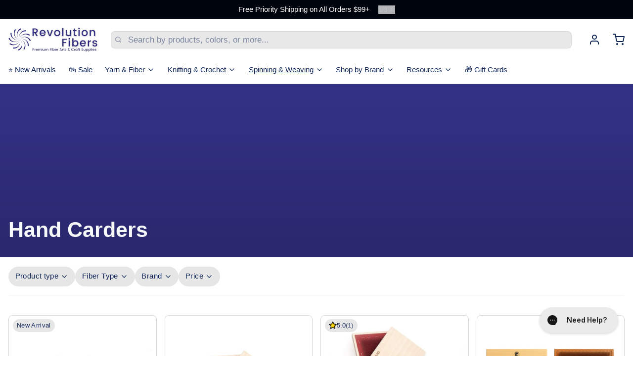

--- FILE ---
content_type: text/html; charset=utf-8
request_url: https://revolutionfibers.com/collections/hand-carders?filter.v.availability=0
body_size: 57558
content:
<!doctype html>
<html
  class="min-h-[100vh]"
  lang="en"
  x-data="app()"
  x-init="
    handleSharedDiscount();
    handleSharedCart();
    updateCart(false);
    initAnimationObserver();
  "
>
  <head>
    
    <!-- snippets/theme__meta.liquid -->


<meta charset='utf-8'>
<meta name="viewport" content="width=device-width, initial-scale=1, maximum-scale=5">

<title>
  Effective Hand Carders for Fiber Processing | Revolution Fibers
 | Revolution Fibers</title>



<link href='https://revolutionfibers.com/collections/hand-carders' rel='canonical'>

  <link href="//revolutionfibers.com/cdn/shop/files/rev_fibers_fav.png?crop=center&height=180&v=1613546724&width=180" rel="apple-touch-icon" sizes="180x180">
  <link href="//revolutionfibers.com/cdn/shop/files/rev_fibers_fav.png?crop=center&height=32&v=1613546724&width=32" rel="icon" type="image/png" sizes="32x32">

<meta name="msapplication-TileColor" content="#fff">
<meta name="theme-color" content="#363287">
<meta name="description" content="Revolution Fibers" />

<meta property="og:url" content="https://revolutionfibers.com/collections/hand-carders">
<meta property="og:site_name" content="Revolution Fibers">
<meta property="og:type" content="website">
<meta property="og:title" content="Effective Hand Carders for Fiber Processing | Revolution Fibers">
<meta property="og:description" content="Revolution Fibers">

  <meta property="og:image" content="http://revolutionfibers.com/cdn/shop/files/Revolution_Fibers_Social_Banner_1200_x_628.png?v=1713464898&width=900">
  <meta property="og:image:secure_url" content="https://revolutionfibers.com/cdn/shop/files/Revolution_Fibers_Social_Banner_1200_x_628.png?v=1713464898&width=900">
  <meta property="og:image:width" content="1200">
  <meta property="og:image:height" content="628">



<meta name="twitter:title" content="Effective Hand Carders for Fiber Processing | Revolution Fibers">
<meta name="twitter:site" content="" />
<meta name="twitter:description" content="Revolution Fibers">
<meta name="twitter:card" content="summary_large_image">


    
    
      <link rel="preconnect" href="https://fonts.shopifycdn.com" crossorigin>
    

    
    <!-- snippets/theme__styles.liquid -->







<noscript>
  <style>
    .js\:animation.opacity-0 {
      opacity: 100 !important;
    }
    .js\:animation.translate-y-4,
    .js\:animation.translate-y-8 {
      transform: translateY(0) !important;
    }
    .no-js--hide {
      display: none !important;
    }
    .no-js--block {
      display: block !important;
    }
  </style>
</noscript>





<style data-shopify>
  
  
  
  
  
  

  :root {

    /* Background colors */
    --color__background-body: #fff;
    --color__background-overlay-1: #e6e6e6;
    --color__background-overlay-2: #cccccc;
    --color__background-overlay-3: #b3b3b3;
    --color__background-shade-1: rgba(230, 230, 230, 0.2);
    --color__background-shade-2: rgba(179, 179, 179, 0.3);
    --color__background-shade-3: rgba(128, 128, 128, 0.4);
    --color__background-primary: #343287;
    --color__background-secondary: #ba8932;
    --color__background-tertiary: #00040d;
    --color__background-neutral: #dddde6;
    --color__background-plain: #e6e6e6;

    /* Foreground colors */
    --color__foreground-primary: #f7f8fa;
    --color__foreground-secondary: #f7f8fa;
    --color__foreground-tertiary: #ffffff;
    --color__foreground-neutral: ;
    --color__foreground-plain: #0f2457;

    /* Border colors */
    --color__border-divider-1: rgba(179, 179, 179, 0.3);
    --color__border-divider-2: rgba(179, 179, 179, 0.6);
    --color__border-divider-3: rgba(179, 179, 179, 0.8);
    --color__border-selected-1: rgba(102, 102, 102, 0.6);
    --color__border-selected-2: rgba(102, 102, 102, 0.8);
    --color__border-primary: #343287;
    --color__border-secondary: #ba8932;
    --color__border-tertiary: #00040d;
    --color__border-neutral: #dddde6;
    --color__border-plain: #e6e6e6;

    /* Text colors */
    --color__text-default: #0f2457;
    --color__text-alt: #f7f8fa;
    --color__text-link: #343287;

    /* Gap margin */
    --sizes__gap: 16px;

    /* Border width */
    --size__border-button-width: 1px;
    --size__border-input-width: 1px;
    --size__border-element-width: 1px;

    /* Border radius */
    --size__button-radius: 50px;
    --size__input-radius: 8px;
    --size__element-radius: 8px;
    
      --sizes__textarea-radius: 8px;
    

    /* Input width and padding */
    
      --sizes__border-input-width: 1px;
      --sizes__border-input-width-top: 1px;
      --sizes__border-input-width-left: 1px;
      --sizes__border-input-width-right: 1px;
      --sizes__border-input-width-bottom: 1px;
    
    
    --sizes__border-input-padding-left: 1rem;
    --sizes__border-input-padding-right: 1rem;
    
    

    /* Typography */
    --type__font-body-family: Helvetica, Arial, sans-serif;
    --type__font-body-style: normal;
    --type__font-body-weight: 400;
    --type__font-header-family: Helvetica, Arial, sans-serif;
    --type__font-header-style: normal;
    --type__font-header-weight: 700;
    --type__font-nav-family: Helvetica, Arial, sans-serif;
    --type__font-nav-style: normal;
    --type__font-nav-weight: 400;
    --type__font-base-size: 17px;
    --type__button-capiliziation: ;

    /* Inputs */
    --inputs__border: rgba(179, 179, 179, 0.3);
    --inputs__background: rgba(179, 179, 179, 0.3);
    --inputs__text: ;
  }

  /* Shopify accelerated checkout */
  shopify-accelerated-checkout {
    --shopify-accelerated-checkout-button-border-radius: 50px;
    --shopify-accelerated-checkout-skeleton-background-color: ;
    --shopify-accelerated-checkout-button-block-size: 44px;
  }
  shopify-accelerated-checkout-cart {
    --shopify-accelerated-checkout-button-border-radius: 50px;
    --shopify-accelerated-checkout-inline-alignment: flex-start;
    --shopify-accelerated-checkout-row-gap: 1rem;
    --shopify-accelerated-checkout-skeleton-background-color: ;
  }
  /* ─── STAR RATING: GOLD FILL + BLACK OUTLINE ─── */
svg.icon-star    path,
svg.icon-star-half path {
  fill:  #FFD700 !important;   /* gold */
  stroke:#000000 !important;   /* black outline */
  stroke-width:1px !important;
}

svg.icon-star-empty path {
  fill:      transparent !important; /* empty stars are hollow */
  stroke:    #000000 !important;
  stroke-width:1px !important;
}
</style>

 
    


  <link href="//revolutionfibers.com/cdn/shop/t/139/assets/styles-4053edd5.css" rel="stylesheet" type="text/css" media="all" />


    <script>window.performance && window.performance.mark && window.performance.mark('shopify.content_for_header.start');</script><meta name="google-site-verification" content="vInFBO61oK9gUBsi2pQwLvARgcoAuQDFqarFSDTROCI">
<meta name="facebook-domain-verification" content="y9mvjp7knzowu4nhptiw3nu5jq8610">
<meta id="shopify-digital-wallet" name="shopify-digital-wallet" content="/50053513386/digital_wallets/dialog">
<meta name="shopify-checkout-api-token" content="b6222b061b3f7efca4ed68441b008fd0">
<meta id="in-context-paypal-metadata" data-shop-id="50053513386" data-venmo-supported="false" data-environment="production" data-locale="en_US" data-paypal-v4="true" data-currency="USD">
<link rel="alternate" type="application/atom+xml" title="Feed" href="/collections/hand-carders.atom" />
<link rel="alternate" type="application/json+oembed" href="https://revolutionfibers.com/collections/hand-carders.oembed">
<script async="async" src="/checkouts/internal/preloads.js?locale=en-US"></script>
<link rel="preconnect" href="https://shop.app" crossorigin="anonymous">
<script async="async" src="https://shop.app/checkouts/internal/preloads.js?locale=en-US&shop_id=50053513386" crossorigin="anonymous"></script>
<script id="apple-pay-shop-capabilities" type="application/json">{"shopId":50053513386,"countryCode":"US","currencyCode":"USD","merchantCapabilities":["supports3DS"],"merchantId":"gid:\/\/shopify\/Shop\/50053513386","merchantName":"Revolution Fibers","requiredBillingContactFields":["postalAddress","email"],"requiredShippingContactFields":["postalAddress","email"],"shippingType":"shipping","supportedNetworks":["visa","masterCard","amex","discover","elo","jcb"],"total":{"type":"pending","label":"Revolution Fibers","amount":"1.00"},"shopifyPaymentsEnabled":true,"supportsSubscriptions":true}</script>
<script id="shopify-features" type="application/json">{"accessToken":"b6222b061b3f7efca4ed68441b008fd0","betas":["rich-media-storefront-analytics"],"domain":"revolutionfibers.com","predictiveSearch":true,"shopId":50053513386,"locale":"en"}</script>
<script>var Shopify = Shopify || {};
Shopify.shop = "revolution-fibers.myshopify.com";
Shopify.locale = "en";
Shopify.currency = {"active":"USD","rate":"1.0"};
Shopify.country = "US";
Shopify.theme = {"name":" Paper 8.0.5 9-5 Dev","id":153737101528,"schema_name":"Paper","schema_version":"8.0.5","theme_store_id":1662,"role":"main"};
Shopify.theme.handle = "null";
Shopify.theme.style = {"id":null,"handle":null};
Shopify.cdnHost = "revolutionfibers.com/cdn";
Shopify.routes = Shopify.routes || {};
Shopify.routes.root = "/";</script>
<script type="module">!function(o){(o.Shopify=o.Shopify||{}).modules=!0}(window);</script>
<script>!function(o){function n(){var o=[];function n(){o.push(Array.prototype.slice.apply(arguments))}return n.q=o,n}var t=o.Shopify=o.Shopify||{};t.loadFeatures=n(),t.autoloadFeatures=n()}(window);</script>
<script>
  window.ShopifyPay = window.ShopifyPay || {};
  window.ShopifyPay.apiHost = "shop.app\/pay";
  window.ShopifyPay.redirectState = null;
</script>
<script id="shop-js-analytics" type="application/json">{"pageType":"collection"}</script>
<script defer="defer" async type="module" src="//revolutionfibers.com/cdn/shopifycloud/shop-js/modules/v2/client.init-shop-cart-sync_WVOgQShq.en.esm.js"></script>
<script defer="defer" async type="module" src="//revolutionfibers.com/cdn/shopifycloud/shop-js/modules/v2/chunk.common_C_13GLB1.esm.js"></script>
<script defer="defer" async type="module" src="//revolutionfibers.com/cdn/shopifycloud/shop-js/modules/v2/chunk.modal_CLfMGd0m.esm.js"></script>
<script type="module">
  await import("//revolutionfibers.com/cdn/shopifycloud/shop-js/modules/v2/client.init-shop-cart-sync_WVOgQShq.en.esm.js");
await import("//revolutionfibers.com/cdn/shopifycloud/shop-js/modules/v2/chunk.common_C_13GLB1.esm.js");
await import("//revolutionfibers.com/cdn/shopifycloud/shop-js/modules/v2/chunk.modal_CLfMGd0m.esm.js");

  window.Shopify.SignInWithShop?.initShopCartSync?.({"fedCMEnabled":true,"windoidEnabled":true});

</script>
<script>
  window.Shopify = window.Shopify || {};
  if (!window.Shopify.featureAssets) window.Shopify.featureAssets = {};
  window.Shopify.featureAssets['shop-js'] = {"shop-cart-sync":["modules/v2/client.shop-cart-sync_DuR37GeY.en.esm.js","modules/v2/chunk.common_C_13GLB1.esm.js","modules/v2/chunk.modal_CLfMGd0m.esm.js"],"init-fed-cm":["modules/v2/client.init-fed-cm_BucUoe6W.en.esm.js","modules/v2/chunk.common_C_13GLB1.esm.js","modules/v2/chunk.modal_CLfMGd0m.esm.js"],"shop-toast-manager":["modules/v2/client.shop-toast-manager_B0JfrpKj.en.esm.js","modules/v2/chunk.common_C_13GLB1.esm.js","modules/v2/chunk.modal_CLfMGd0m.esm.js"],"init-shop-cart-sync":["modules/v2/client.init-shop-cart-sync_WVOgQShq.en.esm.js","modules/v2/chunk.common_C_13GLB1.esm.js","modules/v2/chunk.modal_CLfMGd0m.esm.js"],"shop-button":["modules/v2/client.shop-button_B_U3bv27.en.esm.js","modules/v2/chunk.common_C_13GLB1.esm.js","modules/v2/chunk.modal_CLfMGd0m.esm.js"],"init-windoid":["modules/v2/client.init-windoid_DuP9q_di.en.esm.js","modules/v2/chunk.common_C_13GLB1.esm.js","modules/v2/chunk.modal_CLfMGd0m.esm.js"],"shop-cash-offers":["modules/v2/client.shop-cash-offers_BmULhtno.en.esm.js","modules/v2/chunk.common_C_13GLB1.esm.js","modules/v2/chunk.modal_CLfMGd0m.esm.js"],"pay-button":["modules/v2/client.pay-button_CrPSEbOK.en.esm.js","modules/v2/chunk.common_C_13GLB1.esm.js","modules/v2/chunk.modal_CLfMGd0m.esm.js"],"init-customer-accounts":["modules/v2/client.init-customer-accounts_jNk9cPYQ.en.esm.js","modules/v2/client.shop-login-button_DJ5ldayH.en.esm.js","modules/v2/chunk.common_C_13GLB1.esm.js","modules/v2/chunk.modal_CLfMGd0m.esm.js"],"avatar":["modules/v2/client.avatar_BTnouDA3.en.esm.js"],"checkout-modal":["modules/v2/client.checkout-modal_pBPyh9w8.en.esm.js","modules/v2/chunk.common_C_13GLB1.esm.js","modules/v2/chunk.modal_CLfMGd0m.esm.js"],"init-shop-for-new-customer-accounts":["modules/v2/client.init-shop-for-new-customer-accounts_BUoCy7a5.en.esm.js","modules/v2/client.shop-login-button_DJ5ldayH.en.esm.js","modules/v2/chunk.common_C_13GLB1.esm.js","modules/v2/chunk.modal_CLfMGd0m.esm.js"],"init-customer-accounts-sign-up":["modules/v2/client.init-customer-accounts-sign-up_CnczCz9H.en.esm.js","modules/v2/client.shop-login-button_DJ5ldayH.en.esm.js","modules/v2/chunk.common_C_13GLB1.esm.js","modules/v2/chunk.modal_CLfMGd0m.esm.js"],"init-shop-email-lookup-coordinator":["modules/v2/client.init-shop-email-lookup-coordinator_CzjY5t9o.en.esm.js","modules/v2/chunk.common_C_13GLB1.esm.js","modules/v2/chunk.modal_CLfMGd0m.esm.js"],"shop-follow-button":["modules/v2/client.shop-follow-button_CsYC63q7.en.esm.js","modules/v2/chunk.common_C_13GLB1.esm.js","modules/v2/chunk.modal_CLfMGd0m.esm.js"],"shop-login-button":["modules/v2/client.shop-login-button_DJ5ldayH.en.esm.js","modules/v2/chunk.common_C_13GLB1.esm.js","modules/v2/chunk.modal_CLfMGd0m.esm.js"],"shop-login":["modules/v2/client.shop-login_B9ccPdmx.en.esm.js","modules/v2/chunk.common_C_13GLB1.esm.js","modules/v2/chunk.modal_CLfMGd0m.esm.js"],"lead-capture":["modules/v2/client.lead-capture_D0K_KgYb.en.esm.js","modules/v2/chunk.common_C_13GLB1.esm.js","modules/v2/chunk.modal_CLfMGd0m.esm.js"],"payment-terms":["modules/v2/client.payment-terms_BWmiNN46.en.esm.js","modules/v2/chunk.common_C_13GLB1.esm.js","modules/v2/chunk.modal_CLfMGd0m.esm.js"]};
</script>
<script>(function() {
  var isLoaded = false;
  function asyncLoad() {
    if (isLoaded) return;
    isLoaded = true;
    var urls = ["https:\/\/d23dclunsivw3h.cloudfront.net\/redirect-app.js?shop=revolution-fibers.myshopify.com","\/\/cdn.shopify.com\/proxy\/d3494e0c390fa82fdad0925abc83329f882fdc6d986d17f0c7214f68795568d2\/app.digital-downloads.com\/js\/customer-orders.js?shop=revolution-fibers.myshopify.com\u0026sp-cache-control=cHVibGljLCBtYXgtYWdlPTkwMA","https:\/\/d26ky332zktp97.cloudfront.net\/shops\/RSsXooJKfF7yHr2tt\/colibrius-m.js?shop=revolution-fibers.myshopify.com","https:\/\/kp-9dfa.klickly.com\/boa.js?v=11\u0026tw=0\u0026ga4=0\u0026version=v2\u0026platform=shopify\u0026account_id=1226\u0026b_type_cart=098189e8b9833c5a\u0026b_type_visit=a8b9fda721ad78fc\u0026b_type_checkout=b1bd2835f9d758c5\u0026shop=revolution-fibers.myshopify.com"];
    for (var i = 0; i < urls.length; i++) {
      var s = document.createElement('script');
      s.type = 'text/javascript';
      s.async = true;
      s.src = urls[i];
      var x = document.getElementsByTagName('script')[0];
      x.parentNode.insertBefore(s, x);
    }
  };
  if(window.attachEvent) {
    window.attachEvent('onload', asyncLoad);
  } else {
    window.addEventListener('load', asyncLoad, false);
  }
})();</script>
<script id="__st">var __st={"a":50053513386,"offset":-28800,"reqid":"b97157d8-d824-40cd-b338-7fe78214f20b-1769612109","pageurl":"revolutionfibers.com\/collections\/hand-carders?filter.v.availability=0","u":"3b88e80529e1","p":"collection","rtyp":"collection","rid":271902736554};</script>
<script>window.ShopifyPaypalV4VisibilityTracking = true;</script>
<script id="captcha-bootstrap">!function(){'use strict';const t='contact',e='account',n='new_comment',o=[[t,t],['blogs',n],['comments',n],[t,'customer']],c=[[e,'customer_login'],[e,'guest_login'],[e,'recover_customer_password'],[e,'create_customer']],r=t=>t.map((([t,e])=>`form[action*='/${t}']:not([data-nocaptcha='true']) input[name='form_type'][value='${e}']`)).join(','),a=t=>()=>t?[...document.querySelectorAll(t)].map((t=>t.form)):[];function s(){const t=[...o],e=r(t);return a(e)}const i='password',u='form_key',d=['recaptcha-v3-token','g-recaptcha-response','h-captcha-response',i],f=()=>{try{return window.sessionStorage}catch{return}},m='__shopify_v',_=t=>t.elements[u];function p(t,e,n=!1){try{const o=window.sessionStorage,c=JSON.parse(o.getItem(e)),{data:r}=function(t){const{data:e,action:n}=t;return t[m]||n?{data:e,action:n}:{data:t,action:n}}(c);for(const[e,n]of Object.entries(r))t.elements[e]&&(t.elements[e].value=n);n&&o.removeItem(e)}catch(o){console.error('form repopulation failed',{error:o})}}const l='form_type',E='cptcha';function T(t){t.dataset[E]=!0}const w=window,h=w.document,L='Shopify',v='ce_forms',y='captcha';let A=!1;((t,e)=>{const n=(g='f06e6c50-85a8-45c8-87d0-21a2b65856fe',I='https://cdn.shopify.com/shopifycloud/storefront-forms-hcaptcha/ce_storefront_forms_captcha_hcaptcha.v1.5.2.iife.js',D={infoText:'Protected by hCaptcha',privacyText:'Privacy',termsText:'Terms'},(t,e,n)=>{const o=w[L][v],c=o.bindForm;if(c)return c(t,g,e,D).then(n);var r;o.q.push([[t,g,e,D],n]),r=I,A||(h.body.append(Object.assign(h.createElement('script'),{id:'captcha-provider',async:!0,src:r})),A=!0)});var g,I,D;w[L]=w[L]||{},w[L][v]=w[L][v]||{},w[L][v].q=[],w[L][y]=w[L][y]||{},w[L][y].protect=function(t,e){n(t,void 0,e),T(t)},Object.freeze(w[L][y]),function(t,e,n,w,h,L){const[v,y,A,g]=function(t,e,n){const i=e?o:[],u=t?c:[],d=[...i,...u],f=r(d),m=r(i),_=r(d.filter((([t,e])=>n.includes(e))));return[a(f),a(m),a(_),s()]}(w,h,L),I=t=>{const e=t.target;return e instanceof HTMLFormElement?e:e&&e.form},D=t=>v().includes(t);t.addEventListener('submit',(t=>{const e=I(t);if(!e)return;const n=D(e)&&!e.dataset.hcaptchaBound&&!e.dataset.recaptchaBound,o=_(e),c=g().includes(e)&&(!o||!o.value);(n||c)&&t.preventDefault(),c&&!n&&(function(t){try{if(!f())return;!function(t){const e=f();if(!e)return;const n=_(t);if(!n)return;const o=n.value;o&&e.removeItem(o)}(t);const e=Array.from(Array(32),(()=>Math.random().toString(36)[2])).join('');!function(t,e){_(t)||t.append(Object.assign(document.createElement('input'),{type:'hidden',name:u})),t.elements[u].value=e}(t,e),function(t,e){const n=f();if(!n)return;const o=[...t.querySelectorAll(`input[type='${i}']`)].map((({name:t})=>t)),c=[...d,...o],r={};for(const[a,s]of new FormData(t).entries())c.includes(a)||(r[a]=s);n.setItem(e,JSON.stringify({[m]:1,action:t.action,data:r}))}(t,e)}catch(e){console.error('failed to persist form',e)}}(e),e.submit())}));const S=(t,e)=>{t&&!t.dataset[E]&&(n(t,e.some((e=>e===t))),T(t))};for(const o of['focusin','change'])t.addEventListener(o,(t=>{const e=I(t);D(e)&&S(e,y())}));const B=e.get('form_key'),M=e.get(l),P=B&&M;t.addEventListener('DOMContentLoaded',(()=>{const t=y();if(P)for(const e of t)e.elements[l].value===M&&p(e,B);[...new Set([...A(),...v().filter((t=>'true'===t.dataset.shopifyCaptcha))])].forEach((e=>S(e,t)))}))}(h,new URLSearchParams(w.location.search),n,t,e,['guest_login'])})(!0,!0)}();</script>
<script integrity="sha256-4kQ18oKyAcykRKYeNunJcIwy7WH5gtpwJnB7kiuLZ1E=" data-source-attribution="shopify.loadfeatures" defer="defer" src="//revolutionfibers.com/cdn/shopifycloud/storefront/assets/storefront/load_feature-a0a9edcb.js" crossorigin="anonymous"></script>
<script crossorigin="anonymous" defer="defer" src="//revolutionfibers.com/cdn/shopifycloud/storefront/assets/shopify_pay/storefront-65b4c6d7.js?v=20250812"></script>
<script data-source-attribution="shopify.dynamic_checkout.dynamic.init">var Shopify=Shopify||{};Shopify.PaymentButton=Shopify.PaymentButton||{isStorefrontPortableWallets:!0,init:function(){window.Shopify.PaymentButton.init=function(){};var t=document.createElement("script");t.src="https://revolutionfibers.com/cdn/shopifycloud/portable-wallets/latest/portable-wallets.en.js",t.type="module",document.head.appendChild(t)}};
</script>
<script data-source-attribution="shopify.dynamic_checkout.buyer_consent">
  function portableWalletsHideBuyerConsent(e){var t=document.getElementById("shopify-buyer-consent"),n=document.getElementById("shopify-subscription-policy-button");t&&n&&(t.classList.add("hidden"),t.setAttribute("aria-hidden","true"),n.removeEventListener("click",e))}function portableWalletsShowBuyerConsent(e){var t=document.getElementById("shopify-buyer-consent"),n=document.getElementById("shopify-subscription-policy-button");t&&n&&(t.classList.remove("hidden"),t.removeAttribute("aria-hidden"),n.addEventListener("click",e))}window.Shopify?.PaymentButton&&(window.Shopify.PaymentButton.hideBuyerConsent=portableWalletsHideBuyerConsent,window.Shopify.PaymentButton.showBuyerConsent=portableWalletsShowBuyerConsent);
</script>
<script data-source-attribution="shopify.dynamic_checkout.cart.bootstrap">document.addEventListener("DOMContentLoaded",(function(){function t(){return document.querySelector("shopify-accelerated-checkout-cart, shopify-accelerated-checkout")}if(t())Shopify.PaymentButton.init();else{new MutationObserver((function(e,n){t()&&(Shopify.PaymentButton.init(),n.disconnect())})).observe(document.body,{childList:!0,subtree:!0})}}));
</script>
<script id='scb4127' type='text/javascript' async='' src='https://revolutionfibers.com/cdn/shopifycloud/privacy-banner/storefront-banner.js'></script><link id="shopify-accelerated-checkout-styles" rel="stylesheet" media="screen" href="https://revolutionfibers.com/cdn/shopifycloud/portable-wallets/latest/accelerated-checkout-backwards-compat.css" crossorigin="anonymous">
<style id="shopify-accelerated-checkout-cart">
        #shopify-buyer-consent {
  margin-top: 1em;
  display: inline-block;
  width: 100%;
}

#shopify-buyer-consent.hidden {
  display: none;
}

#shopify-subscription-policy-button {
  background: none;
  border: none;
  padding: 0;
  text-decoration: underline;
  font-size: inherit;
  cursor: pointer;
}

#shopify-subscription-policy-button::before {
  box-shadow: none;
}

      </style>

<script>window.performance && window.performance.mark && window.performance.mark('shopify.content_for_header.end');</script>

    
    <!-- snippets/theme__structured-data.liquid -->







  <!-- Breadcrumbs: Collection page -->
  <script type="application/ld+json">
  {
    "@context": "https://schema.org",
    "@type": "BreadcrumbList",
    "itemListElement": [{
      "@type": "ListItem",
      "position": 1,
      "name": "Home",
      "item": "https://revolutionfibers.com"
    },{
      "@type": "ListItem",
      "position": 2,
      "name": "Collections",
      "item": "https://revolutionfibers.com/collections"
    },{
      "@type": "ListItem",
      "position": 3,
      "name": "Hand Carders",
      "item": "https://revolutionfibers.com/collections/hand-carders"
    }]
  }
  </script>








  <!-- BEGIN app block: shopify://apps/sc-easy-redirects/blocks/app/be3f8dbd-5d43-46b4-ba43-2d65046054c2 -->
    <!-- common for all pages -->
    
    
        <script src="https://cdn.shopify.com/extensions/264f3360-3201-4ab7-9087-2c63466c86a3/sc-easy-redirects-5/assets/esc-redirect-app-live-feature.js" async></script>
    




<!-- END app block --><!-- BEGIN app block: shopify://apps/gorgias-live-chat-helpdesk/blocks/gorgias/a66db725-7b96-4e3f-916e-6c8e6f87aaaa -->
<script defer data-gorgias-loader-chat src="https://config.gorgias.chat/bundle-loader/shopify/revolution-fibers.myshopify.com"></script>


<script defer data-gorgias-loader-convert  src="https://content.9gtb.com/loader.js"></script>


<script defer data-gorgias-loader-mailto-replace  src="https://config.gorgias.help/api/contact-forms/replace-mailto-script.js?shopName=revolution-fibers"></script>


<!-- END app block --><!-- BEGIN app block: shopify://apps/littledata-the-data-layer/blocks/LittledataLayer/45a35ed8-a2b2-46c3-84fa-6f58497c5345 -->
    <script type="application/javascript">
      try {
        window.LittledataLayer = {
          ...({"env":"production","ecommerce":{"impressions":[]},"debug":false,"hideBranding":true,"pageType":null,"productClicks":true,"productListLinksHaveImages":false,"productListLinksHavePrices":false,"productPageClicks":true,"referralExclusion":null,"sendNoteAttributes":true,"googleAnalytics4":{"disabledEvents":[],"doNotTrackReplaceState":true,"productIdentifier":"PRODUCT_ID","uniqueIdentifierForOrders":"orderId","measurementId":"G-CVDBSX1MMS","usePageTypeForListName":false,"respectUserTrackingConsent":true},"googleAds":{"disabledEvents":[],"productIdentifier":"PRODUCT_ID","uniqueIdentifierForOrders":"orderName","conversionTag":"AW-410835168","respectUserTrackingConsent":true},"facebook":{"pixelId":"155926799973180","doNotTrackReplaceState":true,"productIdentifier":"PRODUCT_ID","uniqueIdentifierForOrders":"orderId","respectUserTrackingConsent":true},"pinterest":{"adAccountID":"549764316774","tagID":"2612577297949","disabledEvents":[],"doNotTrackReplaceState":true,"productIdentifier":"PRODUCT_ID","uniqueIdentifierForOrders":"orderId","respectUserTrackingConsent":true},"featureType":"standardApp"}),
          country: "US",
          language: "en",
          market: {
            id: 1973616856,
            handle: "us"
          }
        }
        
      } catch {}

      
      
      
    </script>
    
        <script async type="text/javascript" src="https://cdn.shopify.com/extensions/019bfa23-ee8c-71dc-8c4c-64c36ff85c67/littledata-shopify-tracker-119/assets/colibrius-g.js"></script>
    
    
        <script async type="text/javascript" src="https://cdn.shopify.com/extensions/019bfa23-ee8c-71dc-8c4c-64c36ff85c67/littledata-shopify-tracker-119/assets/colibrius-aw.js"></script>
    
    
    
        <script async type="text/javascript" src="https://cdn.shopify.com/extensions/019bfa23-ee8c-71dc-8c4c-64c36ff85c67/littledata-shopify-tracker-119/assets/colibrius-f.js"></script>
    
    
        <script async type="text/javascript" src="https://cdn.shopify.com/extensions/019bfa23-ee8c-71dc-8c4c-64c36ff85c67/littledata-shopify-tracker-119/assets/colibrius-p.js"></script>
    
    
    
    


<!-- END app block --><!-- BEGIN app block: shopify://apps/klaviyo-email-marketing-sms/blocks/klaviyo-onsite-embed/2632fe16-c075-4321-a88b-50b567f42507 -->












  <script async src="https://static.klaviyo.com/onsite/js/T4GFip/klaviyo.js?company_id=T4GFip"></script>
  <script>!function(){if(!window.klaviyo){window._klOnsite=window._klOnsite||[];try{window.klaviyo=new Proxy({},{get:function(n,i){return"push"===i?function(){var n;(n=window._klOnsite).push.apply(n,arguments)}:function(){for(var n=arguments.length,o=new Array(n),w=0;w<n;w++)o[w]=arguments[w];var t="function"==typeof o[o.length-1]?o.pop():void 0,e=new Promise((function(n){window._klOnsite.push([i].concat(o,[function(i){t&&t(i),n(i)}]))}));return e}}})}catch(n){window.klaviyo=window.klaviyo||[],window.klaviyo.push=function(){var n;(n=window._klOnsite).push.apply(n,arguments)}}}}();</script>

  




  <script>
    window.klaviyoReviewsProductDesignMode = false
  </script>







<!-- END app block --><!-- BEGIN app block: shopify://apps/oxi-social-login/blocks/social-login-embed/24ad60bc-8f09-42fa-807e-e5eda0fdae17 -->


<script>
    
        var vt = 763256;
    
        var oxi_data_scheme = 'light';
        if (document.querySelector('html').hasAttribute('data-scheme')) {
            oxi_data_scheme = document.querySelector('html').getAttribute('data-scheme');
        }
    function wfete(selector) {
    return new Promise(resolve => {
    if (document.querySelector(selector)) {
      return resolve(document.querySelector(selector));
    }

    const observer = new MutationObserver(() => {
      if (document.querySelector(selector)) {
        resolve(document.querySelector(selector));
        observer.disconnect();
      }
    });

    observer.observe(document.body, {
      subtree: true,
      childList: true,
    });
    });
  }
  async function oxi_init() {
    const data = await getOConfig();
  }
  function getOConfig() {
    var script = document.createElement('script');
    script.src = '//social-login.oxiapps.com/init.json?shop=revolution-fibers.myshopify.com&vt='+vt+'&callback=jQuery111004090950169811405_1543664809199';
    script.setAttribute('rel','nofollow');
    document.head.appendChild(script);
  }
  function jQuery111004090950169811405_1543664809199(p) {
        var shop_locale = "";
        if (typeof Shopify !== 'undefined' && typeof Shopify.locale !== 'undefined') {
            shop_locale = "&locale="+Shopify.locale;
    }
    if (p.m == "1") {
      if (typeof oxi_initialized === 'undefined') {
        var oxi_initialized = true;
        //vt = parseInt(p.v);
        vt = parseInt(vt);

                var elem = document.createElement("link");
                elem.setAttribute("type", "text/css");
                elem.setAttribute("rel", "stylesheet");
                elem.setAttribute("href", "https://cdn.shopify.com/extensions/019a9bbf-e6d9-7768-bf83-c108720b519c/embedded-social-login-54/assets/remodal.css");
                document.getElementsByTagName("head")[0].appendChild(elem);


        var newScript = document.createElement('script');
        newScript.type = 'text/javascript';
        newScript.src = 'https://cdn.shopify.com/extensions/019a9bbf-e6d9-7768-bf83-c108720b519c/embedded-social-login-54/assets/osl.min.js';
        document.getElementsByTagName('head')[0].appendChild(newScript);
      }
    } else {
      const intervalID = setInterval(() => {
        if (document.querySelector('body')) {
            clearInterval(intervalID);

            opa = ['form[action*="account/login"]', 'form[action$="account"]'];
            opa.forEach(e => {
                wfete(e).then(element => {
                    if (typeof oxi_initialized === 'undefined') {
                        var oxi_initialized = true;
                        console.log("Oxi Social Login Initialized");
                        if (p.i == 'y') {
                            var list = document.querySelectorAll(e);
                            var oxi_list_length = 0;
                            if (list.length > 0) {
                                //oxi_list_length = 3;
                                oxi_list_length = list.length;
                            }
                            for(var osli1 = 0; osli1 < oxi_list_length; osli1++) {
                                if (list[osli1].querySelector('[value="guest_login"]')) {
                                } else {
                                if ( list[osli1].querySelectorAll('.oxi-social-login').length <= 0 && list[osli1].querySelectorAll('.oxi_social_wrapper').length <= 0 ) {
                                    var osl_checkout_url = '';
                                    if (list[osli1].querySelector('[name="checkout_url"]') !== null) {
                                        osl_checkout_url = '&osl_checkout_url='+list[osli1].querySelector('[name="checkout_url"]').value;
                                    }
                                    osl_checkout_url = osl_checkout_url.replace(/<[^>]*>/g, '').trim();
                                    list[osli1].insertAdjacentHTML(p.p, '<div class="oxi_social_wrapper" style="'+p.c+'"><iframe id="social_login_frame" class="social_login_frame" title="Social Login" src="https://social-login.oxiapps.com/widget?site='+p.s+'&vt='+vt+shop_locale+osl_checkout_url+'&scheme='+oxi_data_scheme+'" style="width:100%;max-width:100%;padding-top:0px;margin-bottom:5px;border:0px;height:'+p.h+'px;" scrolling=no></iframe></div>');
                                }
                                }
                            }
                        }
                    }
                });
            });

            wfete('#oxi-social-login').then(element => {
                document.getElementById('oxi-social-login').innerHTML="<iframe id='social_login_frame' class='social_login_frame' title='Social Login' src='https://social-login.oxiapps.com/widget?site="+p.s+"&vt="+vt+shop_locale+"&scheme="+oxi_data_scheme+"' style='width:100%;max-width:100%;padding-top:0px;margin-bottom:5px;border:0px;height:"+p.h+"px;' scrolling=no></iframe>";
            });
            wfete('.oxi-social-login').then(element => {
                var oxi_elms = document.querySelectorAll(".oxi-social-login");
                oxi_elms.forEach((oxi_elm) => {
                            oxi_elm.innerHTML="<iframe id='social_login_frame' class='social_login_frame' title='Social Login' src='https://social-login.oxiapps.com/widget?site="+p.s+"&vt="+vt+shop_locale+"&scheme="+oxi_data_scheme+"' style='width:100%;max-width:100%;padding-top:0px;margin-bottom:5px;border:0px;height:"+p.h+"px;' scrolling=no></iframe>";
                });
            });
        }
      }, 100);
    }

    var o_resized = false;
    var oxi_response = function(event) {
      if (event.origin+'/'=="https://social-login.oxiapps.com/") {
                if (event.data.action == "loaded") {
                    event.source.postMessage({
                        action:'getParentUrl',parentUrl: window.location.href+''
                    },"*");
                }

        var message = event.data+'';
        var key = message.split(':')[0];
        var value = message.split(':')[1];
        if (key=="height") {
          var oxi_iframe = document.getElementById('social_login_frame');
          if (oxi_iframe && !o_resized) {
            o_resized = true;
            oxi_iframe.style.height = value + "px";
          }
        }
      }
    };
    if (window.addEventListener) {
      window.addEventListener('message', oxi_response, false);
    } else {
      window.attachEvent("onmessage", oxi_response);
    }
  }
  oxi_init();
</script>


<!-- END app block --><script src="https://cdn.shopify.com/extensions/019c01c1-3c3a-74fe-8600-fd97ec7cf6bf/aftersell-574/assets/aftersell-utm-triggers.js" type="text/javascript" defer="defer"></script>
<link href="https://monorail-edge.shopifysvc.com" rel="dns-prefetch">
<script>(function(){if ("sendBeacon" in navigator && "performance" in window) {try {var session_token_from_headers = performance.getEntriesByType('navigation')[0].serverTiming.find(x => x.name == '_s').description;} catch {var session_token_from_headers = undefined;}var session_cookie_matches = document.cookie.match(/_shopify_s=([^;]*)/);var session_token_from_cookie = session_cookie_matches && session_cookie_matches.length === 2 ? session_cookie_matches[1] : "";var session_token = session_token_from_headers || session_token_from_cookie || "";function handle_abandonment_event(e) {var entries = performance.getEntries().filter(function(entry) {return /monorail-edge.shopifysvc.com/.test(entry.name);});if (!window.abandonment_tracked && entries.length === 0) {window.abandonment_tracked = true;var currentMs = Date.now();var navigation_start = performance.timing.navigationStart;var payload = {shop_id: 50053513386,url: window.location.href,navigation_start,duration: currentMs - navigation_start,session_token,page_type: "collection"};window.navigator.sendBeacon("https://monorail-edge.shopifysvc.com/v1/produce", JSON.stringify({schema_id: "online_store_buyer_site_abandonment/1.1",payload: payload,metadata: {event_created_at_ms: currentMs,event_sent_at_ms: currentMs}}));}}window.addEventListener('pagehide', handle_abandonment_event);}}());</script>
<script id="web-pixels-manager-setup">(function e(e,d,r,n,o){if(void 0===o&&(o={}),!Boolean(null===(a=null===(i=window.Shopify)||void 0===i?void 0:i.analytics)||void 0===a?void 0:a.replayQueue)){var i,a;window.Shopify=window.Shopify||{};var t=window.Shopify;t.analytics=t.analytics||{};var s=t.analytics;s.replayQueue=[],s.publish=function(e,d,r){return s.replayQueue.push([e,d,r]),!0};try{self.performance.mark("wpm:start")}catch(e){}var l=function(){var e={modern:/Edge?\/(1{2}[4-9]|1[2-9]\d|[2-9]\d{2}|\d{4,})\.\d+(\.\d+|)|Firefox\/(1{2}[4-9]|1[2-9]\d|[2-9]\d{2}|\d{4,})\.\d+(\.\d+|)|Chrom(ium|e)\/(9{2}|\d{3,})\.\d+(\.\d+|)|(Maci|X1{2}).+ Version\/(15\.\d+|(1[6-9]|[2-9]\d|\d{3,})\.\d+)([,.]\d+|)( \(\w+\)|)( Mobile\/\w+|) Safari\/|Chrome.+OPR\/(9{2}|\d{3,})\.\d+\.\d+|(CPU[ +]OS|iPhone[ +]OS|CPU[ +]iPhone|CPU IPhone OS|CPU iPad OS)[ +]+(15[._]\d+|(1[6-9]|[2-9]\d|\d{3,})[._]\d+)([._]\d+|)|Android:?[ /-](13[3-9]|1[4-9]\d|[2-9]\d{2}|\d{4,})(\.\d+|)(\.\d+|)|Android.+Firefox\/(13[5-9]|1[4-9]\d|[2-9]\d{2}|\d{4,})\.\d+(\.\d+|)|Android.+Chrom(ium|e)\/(13[3-9]|1[4-9]\d|[2-9]\d{2}|\d{4,})\.\d+(\.\d+|)|SamsungBrowser\/([2-9]\d|\d{3,})\.\d+/,legacy:/Edge?\/(1[6-9]|[2-9]\d|\d{3,})\.\d+(\.\d+|)|Firefox\/(5[4-9]|[6-9]\d|\d{3,})\.\d+(\.\d+|)|Chrom(ium|e)\/(5[1-9]|[6-9]\d|\d{3,})\.\d+(\.\d+|)([\d.]+$|.*Safari\/(?![\d.]+ Edge\/[\d.]+$))|(Maci|X1{2}).+ Version\/(10\.\d+|(1[1-9]|[2-9]\d|\d{3,})\.\d+)([,.]\d+|)( \(\w+\)|)( Mobile\/\w+|) Safari\/|Chrome.+OPR\/(3[89]|[4-9]\d|\d{3,})\.\d+\.\d+|(CPU[ +]OS|iPhone[ +]OS|CPU[ +]iPhone|CPU IPhone OS|CPU iPad OS)[ +]+(10[._]\d+|(1[1-9]|[2-9]\d|\d{3,})[._]\d+)([._]\d+|)|Android:?[ /-](13[3-9]|1[4-9]\d|[2-9]\d{2}|\d{4,})(\.\d+|)(\.\d+|)|Mobile Safari.+OPR\/([89]\d|\d{3,})\.\d+\.\d+|Android.+Firefox\/(13[5-9]|1[4-9]\d|[2-9]\d{2}|\d{4,})\.\d+(\.\d+|)|Android.+Chrom(ium|e)\/(13[3-9]|1[4-9]\d|[2-9]\d{2}|\d{4,})\.\d+(\.\d+|)|Android.+(UC? ?Browser|UCWEB|U3)[ /]?(15\.([5-9]|\d{2,})|(1[6-9]|[2-9]\d|\d{3,})\.\d+)\.\d+|SamsungBrowser\/(5\.\d+|([6-9]|\d{2,})\.\d+)|Android.+MQ{2}Browser\/(14(\.(9|\d{2,})|)|(1[5-9]|[2-9]\d|\d{3,})(\.\d+|))(\.\d+|)|K[Aa][Ii]OS\/(3\.\d+|([4-9]|\d{2,})\.\d+)(\.\d+|)/},d=e.modern,r=e.legacy,n=navigator.userAgent;return n.match(d)?"modern":n.match(r)?"legacy":"unknown"}(),u="modern"===l?"modern":"legacy",c=(null!=n?n:{modern:"",legacy:""})[u],f=function(e){return[e.baseUrl,"/wpm","/b",e.hashVersion,"modern"===e.buildTarget?"m":"l",".js"].join("")}({baseUrl:d,hashVersion:r,buildTarget:u}),m=function(e){var d=e.version,r=e.bundleTarget,n=e.surface,o=e.pageUrl,i=e.monorailEndpoint;return{emit:function(e){var a=e.status,t=e.errorMsg,s=(new Date).getTime(),l=JSON.stringify({metadata:{event_sent_at_ms:s},events:[{schema_id:"web_pixels_manager_load/3.1",payload:{version:d,bundle_target:r,page_url:o,status:a,surface:n,error_msg:t},metadata:{event_created_at_ms:s}}]});if(!i)return console&&console.warn&&console.warn("[Web Pixels Manager] No Monorail endpoint provided, skipping logging."),!1;try{return self.navigator.sendBeacon.bind(self.navigator)(i,l)}catch(e){}var u=new XMLHttpRequest;try{return u.open("POST",i,!0),u.setRequestHeader("Content-Type","text/plain"),u.send(l),!0}catch(e){return console&&console.warn&&console.warn("[Web Pixels Manager] Got an unhandled error while logging to Monorail."),!1}}}}({version:r,bundleTarget:l,surface:e.surface,pageUrl:self.location.href,monorailEndpoint:e.monorailEndpoint});try{o.browserTarget=l,function(e){var d=e.src,r=e.async,n=void 0===r||r,o=e.onload,i=e.onerror,a=e.sri,t=e.scriptDataAttributes,s=void 0===t?{}:t,l=document.createElement("script"),u=document.querySelector("head"),c=document.querySelector("body");if(l.async=n,l.src=d,a&&(l.integrity=a,l.crossOrigin="anonymous"),s)for(var f in s)if(Object.prototype.hasOwnProperty.call(s,f))try{l.dataset[f]=s[f]}catch(e){}if(o&&l.addEventListener("load",o),i&&l.addEventListener("error",i),u)u.appendChild(l);else{if(!c)throw new Error("Did not find a head or body element to append the script");c.appendChild(l)}}({src:f,async:!0,onload:function(){if(!function(){var e,d;return Boolean(null===(d=null===(e=window.Shopify)||void 0===e?void 0:e.analytics)||void 0===d?void 0:d.initialized)}()){var d=window.webPixelsManager.init(e)||void 0;if(d){var r=window.Shopify.analytics;r.replayQueue.forEach((function(e){var r=e[0],n=e[1],o=e[2];d.publishCustomEvent(r,n,o)})),r.replayQueue=[],r.publish=d.publishCustomEvent,r.visitor=d.visitor,r.initialized=!0}}},onerror:function(){return m.emit({status:"failed",errorMsg:"".concat(f," has failed to load")})},sri:function(e){var d=/^sha384-[A-Za-z0-9+/=]+$/;return"string"==typeof e&&d.test(e)}(c)?c:"",scriptDataAttributes:o}),m.emit({status:"loading"})}catch(e){m.emit({status:"failed",errorMsg:(null==e?void 0:e.message)||"Unknown error"})}}})({shopId: 50053513386,storefrontBaseUrl: "https://revolutionfibers.com",extensionsBaseUrl: "https://extensions.shopifycdn.com/cdn/shopifycloud/web-pixels-manager",monorailEndpoint: "https://monorail-edge.shopifysvc.com/unstable/produce_batch",surface: "storefront-renderer",enabledBetaFlags: ["2dca8a86"],webPixelsConfigList: [{"id":"1771667672","configuration":"{\"accountID\":\"T4GFip\",\"webPixelConfig\":\"eyJlbmFibGVBZGRlZFRvQ2FydEV2ZW50cyI6IHRydWV9\"}","eventPayloadVersion":"v1","runtimeContext":"STRICT","scriptVersion":"524f6c1ee37bacdca7657a665bdca589","type":"APP","apiClientId":123074,"privacyPurposes":["ANALYTICS","MARKETING"],"dataSharingAdjustments":{"protectedCustomerApprovalScopes":["read_customer_address","read_customer_email","read_customer_name","read_customer_personal_data","read_customer_phone"]}},{"id":"1635090648","configuration":"{\"shopDomain\":\"revolution-fibers.myshopify.com\",\"accountId\":\"1226\",\"version\":\"v2\",\"basisPixelVisit\":\"a8b9fda721ad78fc\",\"basisPixelCart\":\"098189e8b9833c5a\",\"basisPixelCheckout\":\"b1bd2835f9d758c5\",\"analyticsApiURL\":\"https:\\\/\\\/kp-9dfa-api.klickly.com\\\/wp\",\"ardDataApiURL\":\"https:\\\/\\\/kp-9dfa-api.klickly.com\\\/ard\"}","eventPayloadVersion":"v1","runtimeContext":"STRICT","scriptVersion":"0370d833832217b12214aeae8119db49","type":"APP","apiClientId":1821457,"privacyPurposes":["ANALYTICS","MARKETING","SALE_OF_DATA"],"dataSharingAdjustments":{"protectedCustomerApprovalScopes":["read_customer_address","read_customer_email","read_customer_name","read_customer_personal_data","read_customer_phone"]}},{"id":"1242071256","configuration":"{}","eventPayloadVersion":"v1","runtimeContext":"STRICT","scriptVersion":"705479d021859bdf9cd4598589a4acf4","type":"APP","apiClientId":30400643073,"privacyPurposes":["ANALYTICS"],"dataSharingAdjustments":{"protectedCustomerApprovalScopes":["read_customer_address","read_customer_email","read_customer_name","read_customer_personal_data","read_customer_phone"]}},{"id":"513212632","configuration":"{\"endpoint\":\"https:\\\/\\\/api.parcelpanel.com\",\"debugMode\":\"false\"}","eventPayloadVersion":"v1","runtimeContext":"STRICT","scriptVersion":"f2b9a7bfa08fd9028733e48bf62dd9f1","type":"APP","apiClientId":2681387,"privacyPurposes":["ANALYTICS"],"dataSharingAdjustments":{"protectedCustomerApprovalScopes":["read_customer_address","read_customer_email","read_customer_name","read_customer_personal_data","read_customer_phone"]}},{"id":"431784152","configuration":"{\"config\":\"{\\\"pixel_id\\\":\\\"G-2JGYQCPLR7\\\",\\\"target_country\\\":\\\"US\\\",\\\"gtag_events\\\":[{\\\"type\\\":\\\"search\\\",\\\"action_label\\\":[\\\"G-2JGYQCPLR7\\\",\\\"AW-410835168\\\/DziWCJ2o9vgBEOCx88MB\\\"]},{\\\"type\\\":\\\"begin_checkout\\\",\\\"action_label\\\":[\\\"G-2JGYQCPLR7\\\",\\\"AW-410835168\\\/PbpnCJqo9vgBEOCx88MB\\\"]},{\\\"type\\\":\\\"view_item\\\",\\\"action_label\\\":[\\\"G-2JGYQCPLR7\\\",\\\"AW-410835168\\\/nHIKCJSo9vgBEOCx88MB\\\",\\\"MC-VJMHBDE3E3\\\"]},{\\\"type\\\":\\\"purchase\\\",\\\"action_label\\\":[\\\"G-2JGYQCPLR7\\\",\\\"AW-410835168\\\/MAYQCJGo9vgBEOCx88MB\\\",\\\"MC-VJMHBDE3E3\\\"]},{\\\"type\\\":\\\"page_view\\\",\\\"action_label\\\":[\\\"G-2JGYQCPLR7\\\",\\\"AW-410835168\\\/xLRhCI6o9vgBEOCx88MB\\\",\\\"MC-VJMHBDE3E3\\\"]},{\\\"type\\\":\\\"add_payment_info\\\",\\\"action_label\\\":[\\\"G-2JGYQCPLR7\\\",\\\"AW-410835168\\\/7CIcCJip9vgBEOCx88MB\\\"]},{\\\"type\\\":\\\"add_to_cart\\\",\\\"action_label\\\":[\\\"G-2JGYQCPLR7\\\",\\\"AW-410835168\\\/yacoCJeo9vgBEOCx88MB\\\"]}],\\\"enable_monitoring_mode\\\":false}\"}","eventPayloadVersion":"v1","runtimeContext":"OPEN","scriptVersion":"b2a88bafab3e21179ed38636efcd8a93","type":"APP","apiClientId":1780363,"privacyPurposes":[],"dataSharingAdjustments":{"protectedCustomerApprovalScopes":["read_customer_address","read_customer_email","read_customer_name","read_customer_personal_data","read_customer_phone"]}},{"id":"392659160","configuration":"{\"pixelCode\":\"CQ9AT8RC77UAIKOC39L0\"}","eventPayloadVersion":"v1","runtimeContext":"STRICT","scriptVersion":"22e92c2ad45662f435e4801458fb78cc","type":"APP","apiClientId":4383523,"privacyPurposes":["ANALYTICS","MARKETING","SALE_OF_DATA"],"dataSharingAdjustments":{"protectedCustomerApprovalScopes":["read_customer_address","read_customer_email","read_customer_name","read_customer_personal_data","read_customer_phone"]}},{"id":"254116056","configuration":"{\"shopId\":\"RSsXooJKfF7yHr2tt\",\"env\":\"production\"}","eventPayloadVersion":"v1","runtimeContext":"STRICT","scriptVersion":"182d40b472ceceab1226a1312ff77c52","type":"APP","apiClientId":1464241,"privacyPurposes":["ANALYTICS"],"dataSharingAdjustments":{"protectedCustomerApprovalScopes":["read_customer_address","read_customer_email","read_customer_name","read_customer_personal_data","read_customer_phone"]}},{"id":"134938840","configuration":"{\"pixel_id\":\"155926799973180\",\"pixel_type\":\"facebook_pixel\"}","eventPayloadVersion":"v1","runtimeContext":"OPEN","scriptVersion":"ca16bc87fe92b6042fbaa3acc2fbdaa6","type":"APP","apiClientId":2329312,"privacyPurposes":["ANALYTICS","MARKETING","SALE_OF_DATA"],"dataSharingAdjustments":{"protectedCustomerApprovalScopes":["read_customer_address","read_customer_email","read_customer_name","read_customer_personal_data","read_customer_phone"]}},{"id":"117866712","configuration":"{\"ti\":\"16006057\",\"endpoint\":\"https:\/\/bat.bing.com\/action\/0\"}","eventPayloadVersion":"v1","runtimeContext":"STRICT","scriptVersion":"5ee93563fe31b11d2d65e2f09a5229dc","type":"APP","apiClientId":2997493,"privacyPurposes":["ANALYTICS","MARKETING","SALE_OF_DATA"],"dataSharingAdjustments":{"protectedCustomerApprovalScopes":["read_customer_personal_data"]}},{"id":"78840024","configuration":"{\"tagID\":\"2612577297949\"}","eventPayloadVersion":"v1","runtimeContext":"STRICT","scriptVersion":"18031546ee651571ed29edbe71a3550b","type":"APP","apiClientId":3009811,"privacyPurposes":["ANALYTICS","MARKETING","SALE_OF_DATA"],"dataSharingAdjustments":{"protectedCustomerApprovalScopes":["read_customer_address","read_customer_email","read_customer_name","read_customer_personal_data","read_customer_phone"]}},{"id":"13369560","configuration":"{\"myshopifyDomain\":\"revolution-fibers.myshopify.com\"}","eventPayloadVersion":"v1","runtimeContext":"STRICT","scriptVersion":"23b97d18e2aa74363140dc29c9284e87","type":"APP","apiClientId":2775569,"privacyPurposes":["ANALYTICS","MARKETING","SALE_OF_DATA"],"dataSharingAdjustments":{"protectedCustomerApprovalScopes":["read_customer_address","read_customer_email","read_customer_name","read_customer_phone","read_customer_personal_data"]}},{"id":"115048664","eventPayloadVersion":"1","runtimeContext":"LAX","scriptVersion":"1","type":"CUSTOM","privacyPurposes":["ANALYTICS","MARKETING"],"name":"RetentionX"},{"id":"shopify-app-pixel","configuration":"{}","eventPayloadVersion":"v1","runtimeContext":"STRICT","scriptVersion":"0450","apiClientId":"shopify-pixel","type":"APP","privacyPurposes":["ANALYTICS","MARKETING"]},{"id":"shopify-custom-pixel","eventPayloadVersion":"v1","runtimeContext":"LAX","scriptVersion":"0450","apiClientId":"shopify-pixel","type":"CUSTOM","privacyPurposes":["ANALYTICS","MARKETING"]}],isMerchantRequest: false,initData: {"shop":{"name":"Revolution Fibers","paymentSettings":{"currencyCode":"USD"},"myshopifyDomain":"revolution-fibers.myshopify.com","countryCode":"US","storefrontUrl":"https:\/\/revolutionfibers.com"},"customer":null,"cart":null,"checkout":null,"productVariants":[],"purchasingCompany":null},},"https://revolutionfibers.com/cdn","fcfee988w5aeb613cpc8e4bc33m6693e112",{"modern":"","legacy":""},{"shopId":"50053513386","storefrontBaseUrl":"https:\/\/revolutionfibers.com","extensionBaseUrl":"https:\/\/extensions.shopifycdn.com\/cdn\/shopifycloud\/web-pixels-manager","surface":"storefront-renderer","enabledBetaFlags":"[\"2dca8a86\"]","isMerchantRequest":"false","hashVersion":"fcfee988w5aeb613cpc8e4bc33m6693e112","publish":"custom","events":"[[\"page_viewed\",{}],[\"collection_viewed\",{\"collection\":{\"id\":\"271902736554\",\"title\":\"Hand Carders\",\"productVariants\":[{\"price\":{\"amount\":82.0,\"currencyCode\":\"USD\"},\"product\":{\"title\":\"Schacht Hand Carders\",\"vendor\":\"Schacht\",\"id\":\"8024225153240\",\"untranslatedTitle\":\"Schacht Hand Carders\",\"url\":\"\/products\/schacht-hand-carders?_pos=1\u0026_fid=9dc270234\u0026_ss=c\",\"type\":\"Hand Carder\"},\"id\":\"43910813122776\",\"image\":{\"src\":\"\/\/revolutionfibers.com\/cdn\/shop\/files\/SchachtHandCarders.jpg?v=1691115452\"},\"sku\":\"WS6318P\",\"title\":\"Mini Curved Carder - 72 TPI\",\"untranslatedTitle\":\"Mini Curved Carder - 72 TPI\"},{\"price\":{\"amount\":94.0,\"currencyCode\":\"USD\"},\"product\":{\"title\":\"Kromski Hand Carders - 72 TPI\",\"vendor\":\"Kromski\",\"id\":\"6850982838442\",\"untranslatedTitle\":\"Kromski Hand Carders - 72 TPI\",\"url\":\"\/products\/kromski-hand-carders?_pos=2\u0026_fid=9dc270234\u0026_ss=c\",\"type\":\"Hand Carder\"},\"id\":\"40887294886058\",\"image\":{\"src\":\"\/\/revolutionfibers.com\/cdn\/shop\/products\/kromski_hand_carders.jpg?v=1675183064\"},\"sku\":\"23.1\",\"title\":\"Unfinished\",\"untranslatedTitle\":\"Unfinished\"},{\"price\":{\"amount\":104.0,\"currencyCode\":\"USD\"},\"product\":{\"title\":\"Hand Carder Bundle | Kromski Hand Carder 72 TPI Plus 8oz Natural Corriedale Wool Roving\",\"vendor\":\"Revolution Fibers\",\"id\":\"6953307832490\",\"untranslatedTitle\":\"Hand Carder Bundle | Kromski Hand Carder 72 TPI Plus 8oz Natural Corriedale Wool Roving\",\"url\":\"\/products\/hand-carder-bundle-kromski-hand-carder-72-tpi-plus-8oz-undyed-corriedale-wool-roving?_pos=3\u0026_fid=9dc270234\u0026_ss=c\",\"type\":\"Hand Carder\"},\"id\":\"41311665455274\",\"image\":{\"src\":\"\/\/revolutionfibers.com\/cdn\/shop\/products\/HandcarderBundle1.jpg?v=1664997923\"},\"sku\":\"HCB-U72\",\"title\":\"Unfinished\",\"untranslatedTitle\":\"Unfinished\"},{\"price\":{\"amount\":89.0,\"currencyCode\":\"USD\"},\"product\":{\"title\":\"Leclerc Hand Carders\",\"vendor\":\"Leclerc Looms\",\"id\":\"8863334039768\",\"untranslatedTitle\":\"Leclerc Hand Carders\",\"url\":\"\/products\/leclerc-hand-carders?_pos=4\u0026_fid=9dc270234\u0026_ss=c\",\"type\":\"Hand Carder\"},\"id\":\"50378739450072\",\"image\":{\"src\":\"\/\/revolutionfibers.com\/cdn\/shop\/files\/leclerc-course-wool-carders-maple-hand-carding-tools-front-back-64-dents-per-inch.png?v=1745479409\"},\"sku\":\"6171-3000\",\"title\":\"Normal Carder (Set of 2)\",\"untranslatedTitle\":\"Normal Carder (Set of 2)\"},{\"price\":{\"amount\":98.0,\"currencyCode\":\"USD\"},\"product\":{\"title\":\"Kromski Hand Carders - 108 TPI\",\"vendor\":\"Kromski\",\"id\":\"6850995847338\",\"untranslatedTitle\":\"Kromski Hand Carders - 108 TPI\",\"url\":\"\/products\/kromski-hand-carders-108-tpi?_pos=5\u0026_fid=9dc270234\u0026_ss=c\",\"type\":\"Hand Carder\"},\"id\":\"40887328932010\",\"image\":{\"src\":\"\/\/revolutionfibers.com\/cdn\/shop\/products\/kromski_hand_carders_51937265-515d-4545-88a8-95e2b5004c0a.jpg?v=1675183096\"},\"sku\":\"24.1\",\"title\":\"Unfinished\",\"untranslatedTitle\":\"Unfinished\"},{\"price\":{\"amount\":105.0,\"currencyCode\":\"USD\"},\"product\":{\"title\":\"Hand Carder Bundle | Kromski Hand Carder 108 TPI Plus 8oz Natural Corriedale Wool Roving\",\"vendor\":\"Revolution Fibers\",\"id\":\"6955342102698\",\"untranslatedTitle\":\"Hand Carder Bundle | Kromski Hand Carder 108 TPI Plus 8oz Natural Corriedale Wool Roving\",\"url\":\"\/products\/hand-carder-bundle-kromski-hand-carder-108-tpi-plus-8oz-natural-corriedale-wool-roving?_pos=6\u0026_fid=9dc270234\u0026_ss=c\",\"type\":\"Hand Carder\"},\"id\":\"41323107647658\",\"image\":{\"src\":\"\/\/revolutionfibers.com\/cdn\/shop\/products\/HandcarderBundle1_1bab5361-29a0-4ae2-968b-11e344cba281.jpg?v=1664997928\"},\"sku\":\"HCB-U108\",\"title\":\"Unfinished\",\"untranslatedTitle\":\"Unfinished\"},{\"price\":{\"amount\":121.0,\"currencyCode\":\"USD\"},\"product\":{\"title\":\"Louet Hand Carders | Standard, Fine, Mini\",\"vendor\":\"Louet\",\"id\":\"7785036939480\",\"untranslatedTitle\":\"Louet Hand Carders | Standard, Fine, Mini\",\"url\":\"\/products\/louet-hand-carders-standard-fine-mini?_pos=7\u0026_fid=9dc270234\u0026_ss=c\",\"type\":\"Hand Carder\"},\"id\":\"43192467914968\",\"image\":{\"src\":\"\/\/revolutionfibers.com\/cdn\/shop\/products\/LouetHandCarders-Standard.jpg?v=1682976562\"},\"sku\":\"LOU-KP0108\",\"title\":\"Standard\",\"untranslatedTitle\":\"Standard\"},{\"price\":{\"amount\":175.0,\"currencyCode\":\"USD\"},\"product\":{\"title\":\"Majacraft Hand Carders | 96 TPI\",\"vendor\":\"Majacraft\",\"id\":\"7783337754840\",\"untranslatedTitle\":\"Majacraft Hand Carders | 96 TPI\",\"url\":\"\/products\/majacraft-hand-carders-96-tpi?_pos=8\u0026_fid=9dc270234\u0026_ss=c\",\"type\":\"Hand Carder\"},\"id\":\"43186801836248\",\"image\":{\"src\":\"\/\/revolutionfibers.com\/cdn\/shop\/products\/MajacraftHandCarders1.jpg?v=1682976396\"},\"sku\":\"M-ACC-HCARD96\",\"title\":\"Default Title\",\"untranslatedTitle\":\"Default Title\"}]}}]]"});</script><script>
  window.ShopifyAnalytics = window.ShopifyAnalytics || {};
  window.ShopifyAnalytics.meta = window.ShopifyAnalytics.meta || {};
  window.ShopifyAnalytics.meta.currency = 'USD';
  var meta = {"products":[{"id":8024225153240,"gid":"gid:\/\/shopify\/Product\/8024225153240","vendor":"Schacht","type":"Hand Carder","handle":"schacht-hand-carders","variants":[{"id":43910813122776,"price":8200,"name":"Schacht Hand Carders - Mini Curved Carder - 72 TPI","public_title":"Mini Curved Carder - 72 TPI","sku":"WS6318P"},{"id":43910813155544,"price":12500,"name":"Schacht Hand Carders - Medium Carder - 72 TPI","public_title":"Medium Carder - 72 TPI","sku":"WS6301P"},{"id":43910813188312,"price":12500,"name":"Schacht Hand Carders - Fine Carder - 112 TPI","public_title":"Fine Carder - 112 TPI","sku":"WS6309P"},{"id":43910813221080,"price":13500,"name":"Schacht Hand Carders - Cotton Carder - 208 TPI","public_title":"Cotton Carder - 208 TPI","sku":"WS6305P"}],"remote":false},{"id":6850982838442,"gid":"gid:\/\/shopify\/Product\/6850982838442","vendor":"Kromski","type":"Hand Carder","handle":"kromski-hand-carders","variants":[{"id":40887294886058,"price":9400,"name":"Kromski Hand Carders - 72 TPI - Unfinished","public_title":"Unfinished","sku":"23.1"},{"id":40887294918826,"price":9400,"name":"Kromski Hand Carders - 72 TPI - Finished","public_title":"Finished","sku":"23.2"},{"id":40887294951594,"price":9800,"name":"Kromski Hand Carders - 72 TPI - Walnut","public_title":"Walnut","sku":"23.3"},{"id":40887294984362,"price":9800,"name":"Kromski Hand Carders - 72 TPI - Mahogany","public_title":"Mahogany","sku":"23.4"}],"remote":false},{"id":6953307832490,"gid":"gid:\/\/shopify\/Product\/6953307832490","vendor":"Revolution Fibers","type":"Hand Carder","handle":"hand-carder-bundle-kromski-hand-carder-72-tpi-plus-8oz-undyed-corriedale-wool-roving","variants":[{"id":41311665455274,"price":10400,"name":"Hand Carder Bundle | Kromski Hand Carder 72 TPI Plus 8oz Natural Corriedale Wool Roving - Unfinished","public_title":"Unfinished","sku":"HCB-U72"},{"id":41311665488042,"price":10400,"name":"Hand Carder Bundle | Kromski Hand Carder 72 TPI Plus 8oz Natural Corriedale Wool Roving - Finished","public_title":"Finished","sku":"HCB-F72"},{"id":41311665520810,"price":10800,"name":"Hand Carder Bundle | Kromski Hand Carder 72 TPI Plus 8oz Natural Corriedale Wool Roving - Walnut","public_title":"Walnut","sku":"HCB-W72"},{"id":41311665553578,"price":10800,"name":"Hand Carder Bundle | Kromski Hand Carder 72 TPI Plus 8oz Natural Corriedale Wool Roving - Mahogany","public_title":"Mahogany","sku":"HCB-M72"}],"remote":false},{"id":8863334039768,"gid":"gid:\/\/shopify\/Product\/8863334039768","vendor":"Leclerc Looms","type":"Hand Carder","handle":"leclerc-hand-carders","variants":[{"id":50378739450072,"price":8900,"name":"Leclerc Hand Carders - Normal Carder (Set of 2)","public_title":"Normal Carder (Set of 2)","sku":"6171-3000"},{"id":50378739482840,"price":8900,"name":"Leclerc Hand Carders - Fine Carder (Set of 2)","public_title":"Fine Carder (Set of 2)","sku":"6171-4000"}],"remote":false},{"id":6850995847338,"gid":"gid:\/\/shopify\/Product\/6850995847338","vendor":"Kromski","type":"Hand Carder","handle":"kromski-hand-carders-108-tpi","variants":[{"id":40887328932010,"price":9800,"name":"Kromski Hand Carders - 108 TPI - Unfinished","public_title":"Unfinished","sku":"24.1"},{"id":40887328964778,"price":9800,"name":"Kromski Hand Carders - 108 TPI - Finished","public_title":"Finished","sku":"24.2"},{"id":40887328997546,"price":10400,"name":"Kromski Hand Carders - 108 TPI - Walnut","public_title":"Walnut","sku":"24.3"},{"id":40887329030314,"price":10400,"name":"Kromski Hand Carders - 108 TPI - Mahogany","public_title":"Mahogany","sku":"24.4"}],"remote":false},{"id":6955342102698,"gid":"gid:\/\/shopify\/Product\/6955342102698","vendor":"Revolution Fibers","type":"Hand Carder","handle":"hand-carder-bundle-kromski-hand-carder-108-tpi-plus-8oz-natural-corriedale-wool-roving","variants":[{"id":41323107647658,"price":10500,"name":"Hand Carder Bundle | Kromski Hand Carder 108 TPI Plus 8oz Natural Corriedale Wool Roving - Unfinished","public_title":"Unfinished","sku":"HCB-U108"},{"id":41323107680426,"price":10500,"name":"Hand Carder Bundle | Kromski Hand Carder 108 TPI Plus 8oz Natural Corriedale Wool Roving - Finished","public_title":"Finished","sku":"HCB-F108"},{"id":41323107713194,"price":10900,"name":"Hand Carder Bundle | Kromski Hand Carder 108 TPI Plus 8oz Natural Corriedale Wool Roving - Walnut","public_title":"Walnut","sku":"HCB-W108"},{"id":41323107745962,"price":10900,"name":"Hand Carder Bundle | Kromski Hand Carder 108 TPI Plus 8oz Natural Corriedale Wool Roving - Mahogany","public_title":"Mahogany","sku":"HCB-M108"}],"remote":false},{"id":7785036939480,"gid":"gid:\/\/shopify\/Product\/7785036939480","vendor":"Louet","type":"Hand Carder","handle":"louet-hand-carders-standard-fine-mini","variants":[{"id":43192467914968,"price":12100,"name":"Louet Hand Carders | Standard, Fine, Mini - Standard","public_title":"Standard","sku":"LOU-KP0108"},{"id":43192467947736,"price":12100,"name":"Louet Hand Carders | Standard, Fine, Mini - Fine | Cotton","public_title":"Fine | Cotton","sku":"LOU-KP0109"},{"id":43192467980504,"price":8800,"name":"Louet Hand Carders | Standard, Fine, Mini - Mini","public_title":"Mini","sku":"LOU-KP0110"}],"remote":false},{"id":7783337754840,"gid":"gid:\/\/shopify\/Product\/7783337754840","vendor":"Majacraft","type":"Hand Carder","handle":"majacraft-hand-carders-96-tpi","variants":[{"id":43186801836248,"price":17500,"name":"Majacraft Hand Carders | 96 TPI","public_title":null,"sku":"M-ACC-HCARD96"}],"remote":false}],"page":{"pageType":"collection","resourceType":"collection","resourceId":271902736554,"requestId":"b97157d8-d824-40cd-b338-7fe78214f20b-1769612109"}};
  for (var attr in meta) {
    window.ShopifyAnalytics.meta[attr] = meta[attr];
  }
</script>
<script class="analytics">
  (function () {
    var customDocumentWrite = function(content) {
      var jquery = null;

      if (window.jQuery) {
        jquery = window.jQuery;
      } else if (window.Checkout && window.Checkout.$) {
        jquery = window.Checkout.$;
      }

      if (jquery) {
        jquery('body').append(content);
      }
    };

    var hasLoggedConversion = function(token) {
      if (token) {
        return document.cookie.indexOf('loggedConversion=' + token) !== -1;
      }
      return false;
    }

    var setCookieIfConversion = function(token) {
      if (token) {
        var twoMonthsFromNow = new Date(Date.now());
        twoMonthsFromNow.setMonth(twoMonthsFromNow.getMonth() + 2);

        document.cookie = 'loggedConversion=' + token + '; expires=' + twoMonthsFromNow;
      }
    }

    var trekkie = window.ShopifyAnalytics.lib = window.trekkie = window.trekkie || [];
    if (trekkie.integrations) {
      return;
    }
    trekkie.methods = [
      'identify',
      'page',
      'ready',
      'track',
      'trackForm',
      'trackLink'
    ];
    trekkie.factory = function(method) {
      return function() {
        var args = Array.prototype.slice.call(arguments);
        args.unshift(method);
        trekkie.push(args);
        return trekkie;
      };
    };
    for (var i = 0; i < trekkie.methods.length; i++) {
      var key = trekkie.methods[i];
      trekkie[key] = trekkie.factory(key);
    }
    trekkie.load = function(config) {
      trekkie.config = config || {};
      trekkie.config.initialDocumentCookie = document.cookie;
      var first = document.getElementsByTagName('script')[0];
      var script = document.createElement('script');
      script.type = 'text/javascript';
      script.onerror = function(e) {
        var scriptFallback = document.createElement('script');
        scriptFallback.type = 'text/javascript';
        scriptFallback.onerror = function(error) {
                var Monorail = {
      produce: function produce(monorailDomain, schemaId, payload) {
        var currentMs = new Date().getTime();
        var event = {
          schema_id: schemaId,
          payload: payload,
          metadata: {
            event_created_at_ms: currentMs,
            event_sent_at_ms: currentMs
          }
        };
        return Monorail.sendRequest("https://" + monorailDomain + "/v1/produce", JSON.stringify(event));
      },
      sendRequest: function sendRequest(endpointUrl, payload) {
        // Try the sendBeacon API
        if (window && window.navigator && typeof window.navigator.sendBeacon === 'function' && typeof window.Blob === 'function' && !Monorail.isIos12()) {
          var blobData = new window.Blob([payload], {
            type: 'text/plain'
          });

          if (window.navigator.sendBeacon(endpointUrl, blobData)) {
            return true;
          } // sendBeacon was not successful

        } // XHR beacon

        var xhr = new XMLHttpRequest();

        try {
          xhr.open('POST', endpointUrl);
          xhr.setRequestHeader('Content-Type', 'text/plain');
          xhr.send(payload);
        } catch (e) {
          console.log(e);
        }

        return false;
      },
      isIos12: function isIos12() {
        return window.navigator.userAgent.lastIndexOf('iPhone; CPU iPhone OS 12_') !== -1 || window.navigator.userAgent.lastIndexOf('iPad; CPU OS 12_') !== -1;
      }
    };
    Monorail.produce('monorail-edge.shopifysvc.com',
      'trekkie_storefront_load_errors/1.1',
      {shop_id: 50053513386,
      theme_id: 153737101528,
      app_name: "storefront",
      context_url: window.location.href,
      source_url: "//revolutionfibers.com/cdn/s/trekkie.storefront.a804e9514e4efded663580eddd6991fcc12b5451.min.js"});

        };
        scriptFallback.async = true;
        scriptFallback.src = '//revolutionfibers.com/cdn/s/trekkie.storefront.a804e9514e4efded663580eddd6991fcc12b5451.min.js';
        first.parentNode.insertBefore(scriptFallback, first);
      };
      script.async = true;
      script.src = '//revolutionfibers.com/cdn/s/trekkie.storefront.a804e9514e4efded663580eddd6991fcc12b5451.min.js';
      first.parentNode.insertBefore(script, first);
    };
    trekkie.load(
      {"Trekkie":{"appName":"storefront","development":false,"defaultAttributes":{"shopId":50053513386,"isMerchantRequest":null,"themeId":153737101528,"themeCityHash":"12993633544436053635","contentLanguage":"en","currency":"USD","eventMetadataId":"5152454a-aefc-4a68-8f19-cba95a219c7b"},"isServerSideCookieWritingEnabled":true,"monorailRegion":"shop_domain","enabledBetaFlags":["65f19447","b5387b81"]},"Session Attribution":{},"S2S":{"facebookCapiEnabled":true,"source":"trekkie-storefront-renderer","apiClientId":580111}}
    );

    var loaded = false;
    trekkie.ready(function() {
      if (loaded) return;
      loaded = true;

      window.ShopifyAnalytics.lib = window.trekkie;

      var originalDocumentWrite = document.write;
      document.write = customDocumentWrite;
      try { window.ShopifyAnalytics.merchantGoogleAnalytics.call(this); } catch(error) {};
      document.write = originalDocumentWrite;

      window.ShopifyAnalytics.lib.page(null,{"pageType":"collection","resourceType":"collection","resourceId":271902736554,"requestId":"b97157d8-d824-40cd-b338-7fe78214f20b-1769612109","shopifyEmitted":true});

      var match = window.location.pathname.match(/checkouts\/(.+)\/(thank_you|post_purchase)/)
      var token = match? match[1]: undefined;
      if (!hasLoggedConversion(token)) {
        setCookieIfConversion(token);
        window.ShopifyAnalytics.lib.track("Viewed Product Category",{"currency":"USD","category":"Collection: hand-carders","collectionName":"hand-carders","collectionId":271902736554,"nonInteraction":true},undefined,undefined,{"shopifyEmitted":true});
      }
    });


        var eventsListenerScript = document.createElement('script');
        eventsListenerScript.async = true;
        eventsListenerScript.src = "//revolutionfibers.com/cdn/shopifycloud/storefront/assets/shop_events_listener-3da45d37.js";
        document.getElementsByTagName('head')[0].appendChild(eventsListenerScript);

})();</script>
<script
  defer
  src="https://revolutionfibers.com/cdn/shopifycloud/perf-kit/shopify-perf-kit-3.1.0.min.js"
  data-application="storefront-renderer"
  data-shop-id="50053513386"
  data-render-region="gcp-us-east1"
  data-page-type="collection"
  data-theme-instance-id="153737101528"
  data-theme-name="Paper"
  data-theme-version="8.0.5"
  data-monorail-region="shop_domain"
  data-resource-timing-sampling-rate="10"
  data-shs="true"
  data-shs-beacon="true"
  data-shs-export-with-fetch="true"
  data-shs-logs-sample-rate="1"
  data-shs-beacon-endpoint="https://revolutionfibers.com/api/collect"
></script>
</head>

  <body
    class="
      min-h-[100vh] break-words
      collection
    "
    :class="
      {
        'overflow-hidden': !enable_body_scrolling
      }
    "
    x-init="initScroll()"
  >
    <a
      href="#root"
      class="color__bg-body border__button--radius fixed left-4 top-4 z-50 -translate-y-20 transform px-4 py-2 no-underline opacity-0 shadow-md focus:translate-y-0 focus:opacity-100"
    >
      Skip to content
    </a>

    <header
      class="
        z-30
        dynamic
        sticky top-0 left-0 right-0 animation-300
        
      "
      :class="
        {
          '!z-10' : hide_header
        }
      "
      x-ref="header"
      x-init="header_group_height = $refs.header.offsetHeight - 1;"
      
        x-bind:style="
          is_scrolled ?
          'transform: translateY(-2rem); opacity: 0; pointer-events: none;' :
          'transform: none; opacity: 1;'
        "
      
    >
      <!-- BEGIN sections: header-group -->
<div id="shopify-section-sections--20166681919704__theme_announcement" class="shopify-section shopify-section-group-header-group theme__announcement"><!-- sections/theme__announcement.liquid -->


<section
  class="
    relative
    
    color__bg-tertiary color__tertiary
  "
>
  <div
    class="
      flex flex-wrap justify-center py-2
      window--wide
    "
  >
    
    <div
      class="
        hidden flex-shrink items-center justify-start lg:flex lg:w-1/4
        
      "
    >
      
    </div>

    
    <div
      class="
        flex w-full flex-grow items-center lg:w-1/2 lg:text-left
        
        justify-center
      "
    >
      <div
        class=" relative w-full"
        x-data="
          {
            index: 1,
            index_size: 3,
            incrementFlash() {
              if (this.index == this.index_size){
                this.index = 1;
              }
              else {
                this.index++;
              }
            },
            autoIncrement() {
              setInterval(() => this.incrementFlash(), 10000);
            }
          }
        "
        
          x-init="autoIncrement()"
        
      >
        <div class="relative flex min-h-[16px] w-full overflow-hidden">
          
            <div
              class="
                flex w-full flex-none items-center opacity-0
                
                  justify-center
                
                
              "
              :class="{ '!opacity-100' : index == 1 }"
              x-show="index == 1"
              
            >
              <span
                class="
                  type--small type__nav m-0--clear
                  editor-content text-center md:text-left
                "
              >
                <p>Free Priority Shipping on All Orders $99+</p>
              </span>

              <button
                class="btn--smaller ml-4 flex !p-0 opacity-0"
                :class="{ '!opacity-75' : index_size > 1 }"
                title="Next slide"
                x-show="index_size > 1"
                
                @click="incrementFlash();"
              >
                <span x-text="index"></span>/<span x-text="index_size"></span>
                <!-- snippets/component__icon.liquid -->


<span class="inline-flex align-middle " aria-hidden="true">
  
      <svg xmlns="http://www.w3.org/2000/svg" width="16" height="16" viewBox="0 0 24 24" fill="none" stroke="currentColor" stroke-width="2" stroke-linecap="round" stroke-linejoin="round" class="feather feather-chevron-right"><polyline points="9 18 15 12 9 6"></polyline></svg>
    
</span>
              </button>
            </div>
          
            <div
              class="
                flex w-full flex-none items-center opacity-0
                
                  justify-center
                
                
              "
              :class="{ '!opacity-100' : index == 2 }"
              x-show="index == 2"
              
            >
              <span
                class="
                  type--small type__nav m-0--clear
                  editor-content text-center md:text-left
                "
              >
                <p>🎁 <a href="/collections/malabrigo" title="Malabrigo"> Free Pattern w/ All Malabrigo Yarn Orders</a></p>
              </span>

              <button
                class="btn--smaller ml-4 flex !p-0 opacity-0"
                :class="{ '!opacity-75' : index_size > 1 }"
                title="Next slide"
                x-show="index_size > 1"
                
                @click="incrementFlash();"
              >
                <span x-text="index"></span>/<span x-text="index_size"></span>
                <!-- snippets/component__icon.liquid -->


<span class="inline-flex align-middle " aria-hidden="true">
  
      <svg xmlns="http://www.w3.org/2000/svg" width="16" height="16" viewBox="0 0 24 24" fill="none" stroke="currentColor" stroke-width="2" stroke-linecap="round" stroke-linejoin="round" class="feather feather-chevron-right"><polyline points="9 18 15 12 9 6"></polyline></svg>
    
</span>
              </button>
            </div>
          
            <div
              class="
                flex w-full flex-none items-center opacity-0
                
                  justify-center
                
                
              "
              :class="{ '!opacity-100' : index == 3 }"
              x-show="index == 3"
              
            >
              <span
                class="
                  type--small type__nav m-0--clear
                  editor-content text-center md:text-left
                "
              >
                <p>30-Day Free Returns & Exchanges</p>
              </span>

              <button
                class="btn--smaller ml-4 flex !p-0 opacity-0"
                :class="{ '!opacity-75' : index_size > 1 }"
                title="Next slide"
                x-show="index_size > 1"
                
                @click="incrementFlash();"
              >
                <span x-text="index"></span>/<span x-text="index_size"></span>
                <!-- snippets/component__icon.liquid -->


<span class="inline-flex align-middle " aria-hidden="true">
  
      <svg xmlns="http://www.w3.org/2000/svg" width="16" height="16" viewBox="0 0 24 24" fill="none" stroke="currentColor" stroke-width="2" stroke-linecap="round" stroke-linejoin="round" class="feather feather-chevron-right"><polyline points="9 18 15 12 9 6"></polyline></svg>
    
</span>
              </button>
            </div>
          
        </div>
      </div>
    </div>

    
    <div class="hidden items-center justify-end lg:flex lg:w-1/4">
      

      
    </div>
  </div>
</section>


</div><div id="shopify-section-sections--20166681919704__theme_header" class="shopify-section shopify-section-group-header-group"><!-- sections/theme__header.liquid -->
















<nav
  class="
    border--b-width
    
    color__bg-body color__text
    color__border-divider-1
  "
  x-data="
    {
      search_visible: true,
      search_active: false,
      hide_mobile_input: false,
    }
  "
>
  <div class="relative">
    
    <div
      class="
        flex flex-wrap items-center py-2 md:hidden
        window--wide
      "
    >
      
      <div class="flex flex-shrink flex-grow basis-0 items-center justify-start">
        
          <button
            @click="menu_drawer = true; if(enable_audio) { playAudioIfEnabled(click_audio) }"
            class="type__nav no-js--hide mr-2 inline-flex py-2 pr-4 !no-underline hover:no-underline focus:no-underline"
            title="Menu"
          >
            <!-- snippets/component__icon.liquid -->


<span class="inline-flex align-middle " aria-hidden="true">
  
      <svg xmlns="http://www.w3.org/2000/svg" width="24" height="24" viewBox="0 0 24 24" fill="none" stroke="currentColor" stroke-width="2" stroke-linecap="round" stroke-linejoin="round" class="feather feather-menu"><line x1="3" y1="12" x2="21" y2="12"></line><line x1="3" y1="6" x2="21" y2="6"></line><line x1="3" y1="18" x2="21" y2="18"></line></svg>
    
</span>
          </button>
        

        <noscript>
          
            <button
              @click="menu_drawer = true; if(enable_audio) { playAudioIfEnabled(click_audio) }"
              class="type__nav peer mr-2 inline-flex py-2 pr-4 no-underline"
              title="Menu"
            >
              <!-- snippets/component__icon.liquid -->


<span class="inline-flex align-middle " aria-hidden="true">
  
      <svg xmlns="http://www.w3.org/2000/svg" width="24" height="24" viewBox="0 0 24 24" fill="none" stroke="currentColor" stroke-width="2" stroke-linecap="round" stroke-linejoin="round" class="feather feather-menu"><line x1="3" y1="12" x2="21" y2="12"></line><line x1="3" y1="6" x2="21" y2="6"></line><line x1="3" y1="18" x2="21" y2="18"></line></svg>
    
</span>
            </button>
          

          <div class="color__bg-body border--t-width color__border-divider-1 fixed bottom-0 left-0 right-0 -z-10 mt-28 hidden max-h-[70vh] w-full overflow-scroll focus-within:block hover:block peer-focus:block">
            
              <a
                class="border--b-width color__border-divider-1 block w-full p-4 no-underline"
                href="/collections/new"
              >⭐ New Arrivals</a>
              
            
              <a
                class="border--b-width color__border-divider-1 block w-full p-4 no-underline"
                href="/collections/sale"
              >🛍️ Sale</a>
              
            
              <a
                class="border--b-width color__border-divider-1 block w-full p-4 no-underline"
                href="/collections/yarn"
              >Yarn & Fiber</a>
              
                <a
                  class="border--b-width color__border-divider-1 block w-full p-4 !pl-8 no-underline"
                  href="/collections/yarn"
                >Yarn Types</a>
                
                  <a
                    class="border--b-width color__border-divider-1 block w-full p-4 !pl-12 no-underline"
                    href="/collections/yarn"
                  >Shop All Yarn</a>
                
                  <a
                    class="border--b-width color__border-divider-1 block w-full p-4 !pl-12 no-underline"
                    href="https://revolutionfibers.com/collections/yarn?&sort_by=manual&filter.p.m.my_fields.color_category=Solid%20Colors"
                  >Solid Colors 🧶 </a>
                
                  <a
                    class="border--b-width color__border-divider-1 block w-full p-4 !pl-12 no-underline"
                    href="https://revolutionfibers.com/collections/yarn?filter.p.m.my_fields.color_category=Multi-Color"
                  >Multi-Color Yarn 🎨</a>
                
                  <a
                    class="border--b-width color__border-divider-1 block w-full p-4 !pl-12 no-underline"
                    href="https://revolutionfibers.com/collections/yarn?filter.p.m.my_fields.color_category=Self-Striping"
                  >Self-Striping Yarn</a>
                
                  <a
                    class="border--b-width color__border-divider-1 block w-full p-4 !pl-12 no-underline"
                    href="/collections/silk-yarn"
                  >Silk Yarn</a>
                
                  <a
                    class="border--b-width color__border-divider-1 block w-full p-4 !pl-12 no-underline"
                    href="/collections/warp-yarns-for-weaving"
                  >Warp Yarn</a>
                
                  <a
                    class="border--b-width color__border-divider-1 block w-full p-4 !pl-12 no-underline"
                    href="/collections/weaving-cones"
                  >Weaving Yarn (Cones)</a>
                
                  <a
                    class="border--b-width color__border-divider-1 block w-full p-4 !pl-12 no-underline"
                    href="/collections/wool-yarn"
                  >Wool Yarn 🐑 </a>
                
              
                <a
                  class="border--b-width color__border-divider-1 block w-full p-4 !pl-8 no-underline"
                  href="/collections/yarn"
                >Yarn Weights</a>
                
                  <a
                    class="border--b-width color__border-divider-1 block w-full p-4 !pl-12 no-underline"
                    href="/collections/lace-weight-yarn"
                  >Lace Weight</a>
                
                  <a
                    class="border--b-width color__border-divider-1 block w-full p-4 !pl-12 no-underline"
                    href="/collections/fingering-weight-yarn"
                  >Fingering Weight</a>
                
                  <a
                    class="border--b-width color__border-divider-1 block w-full p-4 !pl-12 no-underline"
                    href="/collections/sport-dk-weight-yarn"
                  >Sport & DK Weight</a>
                
                  <a
                    class="border--b-width color__border-divider-1 block w-full p-4 !pl-12 no-underline"
                    href="/collections/worsted-weight-yarn"
                  >Worsted Weight</a>
                
                  <a
                    class="border--b-width color__border-divider-1 block w-full p-4 !pl-12 no-underline"
                    href="/collections/bulky-weight-yarn"
                  >Bulky Weight</a>
                
                  <a
                    class="border--b-width color__border-divider-1 block w-full p-4 !pl-12 no-underline"
                    href="/collections/super-bulky-weight-yarn"
                  >Super Bulky</a>
                
              
                <a
                  class="border--b-width color__border-divider-1 block w-full p-4 !pl-8 no-underline"
                  href="/collections/yarn"
                >Yarn Brands</a>
                
                  <a
                    class="border--b-width color__border-divider-1 block w-full p-4 !pl-12 no-underline"
                    href="/collections/brown-sheep-yarn"
                  >Brown Sheep Yarn</a>
                
                  <a
                    class="border--b-width color__border-divider-1 block w-full p-4 !pl-12 no-underline"
                    href="/collections/bockens-yarn"
                  >Bockens Yarn</a>
                
                  <a
                    class="border--b-width color__border-divider-1 block w-full p-4 !pl-12 no-underline"
                    href="/collections/jagger-yarns"
                  >Jagger Spun Yarn</a>
                
                  <a
                    class="border--b-width color__border-divider-1 block w-full p-4 !pl-12 no-underline"
                    href="/collections/malabrigo"
                  >Malabrigo</a>
                
                  <a
                    class="border--b-width color__border-divider-1 block w-full p-4 !pl-12 no-underline"
                    href="/collections/revolution-fibers-yarn"
                  >Revolution Fibers</a>
                
                  <a
                    class="border--b-width color__border-divider-1 block w-full p-4 !pl-12 no-underline"
                    href="/collections/urth-yarns-knitting-kits"
                  >Urth Yarn</a>
                
              
                <a
                  class="border--b-width color__border-divider-1 block w-full p-4 !pl-8 no-underline"
                  href="/collections/spinning-felting-fibers"
                >Wool & Fiber</a>
                
                  <a
                    class="border--b-width color__border-divider-1 block w-full p-4 !pl-12 no-underline"
                    href="/collections/wool-roving"
                  >Wool Roving 🐑 </a>
                
                  <a
                    class="border--b-width color__border-divider-1 block w-full p-4 !pl-12 no-underline"
                    href="/collections/dyed-wool-roving"
                  >Dyed Wool 🎨</a>
                
                  <a
                    class="border--b-width color__border-divider-1 block w-full p-4 !pl-12 no-underline"
                    href="/collections/undyed-wool"
                  >Undyed Wool</a>
                
                  <a
                    class="border--b-width color__border-divider-1 block w-full p-4 !pl-12 no-underline"
                    href="https://revolutionfibers.com/collections/spinning-felting-fibers?&sort_by=best-selling&filter.p.m.my_fields.fiber_type=Mulberry%20Silk&q=null"
                  >Silk Fiber</a>
                
                  <a
                    class="border--b-width color__border-divider-1 block w-full p-4 !pl-12 no-underline"
                    href="https://revolutionfibers.com/collections/wool-roving?filter.p.m.my_fields.fiber_type=Wool+Blends"
                  >Wool & Silk Blends</a>
                
                  <a
                    class="border--b-width color__border-divider-1 block w-full p-4 !pl-12 no-underline"
                    href="/collections/wool-bundles"
                  >Bundles & Variety Packs</a>
                
                  <a
                    class="border--b-width color__border-divider-1 block w-full p-4 !pl-12 no-underline"
                    href="/collections/felting-kits"
                  >Needle Felting Kits 🧸</a>
                
              
                <a
                  class="border--b-width color__border-divider-1 block w-full p-4 !pl-8 no-underline"
                  href="/collections/spinning-felting-fibers"
                >Fiber Types</a>
                
                  <a
                    class="border--b-width color__border-divider-1 block w-full p-4 !pl-12 no-underline"
                    href="https://revolutionfibers.com/collections/wool-roving?filter.p.m.my_fields.fiber_type=Cheviot+Wool"
                  >Cheviot Wool</a>
                
                  <a
                    class="border--b-width color__border-divider-1 block w-full p-4 !pl-12 no-underline"
                    href="https://revolutionfibers.com/collections/wool-roving?filter.p.m.my_fields.fiber_type=Merino+Wool"
                  >Merino Wool</a>
                
                  <a
                    class="border--b-width color__border-divider-1 block w-full p-4 !pl-12 no-underline"
                    href="https://revolutionfibers.com/collections/wool-roving?filter.p.m.my_fields.fiber_type=Corriedale+Wool"
                  >Corriedale Wool</a>
                
                  <a
                    class="border--b-width color__border-divider-1 block w-full p-4 !pl-12 no-underline"
                    href="https://revolutionfibers.com/collections/wool-roving?filter.p.m.my_fields.fiber_type=Mulberry+Silk"
                  >Mulberry Silk</a>
                
                  <a
                    class="border--b-width color__border-divider-1 block w-full p-4 !pl-12 no-underline"
                    href="https://revolutionfibers.com/collections/wool-roving?filter.p.m.my_fields.fiber_type=Polish+Merino"
                  >Polish Merino</a>
                
                  <a
                    class="border--b-width color__border-divider-1 block w-full p-4 !pl-12 no-underline"
                    href="https://revolutionfibers.com/collections/wool-roving?filter.p.m.my_fields.fiber_type=Rambouillet+Wool"
                  >Rambouillet Wool</a>
                
                  <a
                    class="border--b-width color__border-divider-1 block w-full p-4 !pl-12 no-underline"
                    href="https://revolutionfibers.com/collections/wool-roving?filter.p.m.my_fields.fiber_type=Targhee+Wool"
                  >Targhee Wool</a>
                
                  <a
                    class="border--b-width color__border-divider-1 block w-full p-4 !pl-12 no-underline"
                    href="https://revolutionfibers.com/collections/wool-roving?filter.p.m.my_fields.fiber_type=Wool+Blends"
                  >Wool & Silk Blends</a>
                
              
            
              <a
                class="border--b-width color__border-divider-1 block w-full p-4 no-underline"
                href="/collections/knitting"
              >Knitting & Crochet</a>
              
                <a
                  class="border--b-width color__border-divider-1 block w-full p-4 !pl-8 no-underline"
                  href="/collections/knitting-needles-crochet-hooks"
                >Needles & Hooks</a>
                
                  <a
                    class="border--b-width color__border-divider-1 block w-full p-4 !pl-12 no-underline"
                    href="/collections/knitting-needles"
                  >All Knitting Needles</a>
                
                  <a
                    class="border--b-width color__border-divider-1 block w-full p-4 !pl-12 no-underline"
                    href="/collections/interchangeable-circular-knitting-needles"
                  >Interchangeable Circular</a>
                
                  <a
                    class="border--b-width color__border-divider-1 block w-full p-4 !pl-12 no-underline"
                    href="/collections/double-pointed-knitting-needles"
                  >Double Pointed</a>
                
                  <a
                    class="border--b-width color__border-divider-1 block w-full p-4 !pl-12 no-underline"
                    href="/collections/straight-knitting-needles"
                  >Straight Needles</a>
                
                  <a
                    class="border--b-width color__border-divider-1 block w-full p-4 !pl-12 no-underline"
                    href="/collections/crochet-hooks"
                  >Crochet Hooks</a>
                
              
                <a
                  class="border--b-width color__border-divider-1 block w-full p-4 !pl-8 no-underline"
                  href="/collections/yarn"
                >Shop Yarn</a>
                
                  <a
                    class="border--b-width color__border-divider-1 block w-full p-4 !pl-12 no-underline"
                    href="/collections/yarn"
                  >Shop All Yarn</a>
                
                  <a
                    class="border--b-width color__border-divider-1 block w-full p-4 !pl-12 no-underline"
                    href="https://revolutionfibers.com/collections/yarn?&sort_by=manual&filter.p.m.my_fields.color_category=Solid%20Colors&q=null"
                  >Solid Colors</a>
                
                  <a
                    class="border--b-width color__border-divider-1 block w-full p-4 !pl-12 no-underline"
                    href="https://revolutionfibers.com/collections/yarn?&sort_by=manual&filter.p.m.my_fields.color_category=Multi-Color&q=null"
                  >Multi-Color</a>
                
                  <a
                    class="border--b-width color__border-divider-1 block w-full p-4 !pl-12 no-underline"
                    href="https://revolutionfibers.com/collections/yarn?&sort_by=manual&filter.p.m.my_fields.color_category=Self-Striping&q=null"
                  >Self-Striping</a>
                
                  <a
                    class="border--b-width color__border-divider-1 block w-full p-4 !pl-12 no-underline"
                    href="https://revolutionfibers.com/collections/yarn?&sort_by=manual&filter.p.m.my_fields.color_category=Undyed&q=null"
                  >Undyed Yarns</a>
                
                  <a
                    class="border--b-width color__border-divider-1 block w-full p-4 !pl-12 no-underline"
                    href="/collections/warp-yarns-for-weaving"
                  >Warp Yarns</a>
                
                  <a
                    class="border--b-width color__border-divider-1 block w-full p-4 !pl-12 no-underline"
                    href="/collections/weaving-cones"
                  >Weaving Yarn (Cones)</a>
                
              
                <a
                  class="border--b-width color__border-divider-1 block w-full p-4 !pl-8 no-underline"
                  href="/collections/yarn"
                >Yarn Brands</a>
                
                  <a
                    class="border--b-width color__border-divider-1 block w-full p-4 !pl-12 no-underline"
                    href="/collections/brown-sheep-yarn"
                  >Brown Sheep Yarn</a>
                
                  <a
                    class="border--b-width color__border-divider-1 block w-full p-4 !pl-12 no-underline"
                    href="/collections/bockens-yarn"
                  >Bockens Yarn</a>
                
                  <a
                    class="border--b-width color__border-divider-1 block w-full p-4 !pl-12 no-underline"
                    href="/collections/jagger-yarns"
                  >Jagger Spun Yarn</a>
                
                  <a
                    class="border--b-width color__border-divider-1 block w-full p-4 !pl-12 no-underline"
                    href="/collections/malabrigo"
                  >Malabrigo</a>
                
                  <a
                    class="border--b-width color__border-divider-1 block w-full p-4 !pl-12 no-underline"
                    href="/collections/revolution-fibers-yarn"
                  >Revolution Fibers</a>
                
                  <a
                    class="border--b-width color__border-divider-1 block w-full p-4 !pl-12 no-underline"
                    href="/collections/urth-yarns-knitting-kits"
                  >Urth Yarns</a>
                
              
                <a
                  class="border--b-width color__border-divider-1 block w-full p-4 !pl-8 no-underline"
                  href="/collections/knitting-patterns"
                >Patterns & Kits</a>
                
                  <a
                    class="border--b-width color__border-divider-1 block w-full p-4 !pl-12 no-underline"
                    href="/collections/knitting-crochet-patterns-and-kits"
                  >All Patterns & Kits</a>
                
                  <a
                    class="border--b-width color__border-divider-1 block w-full p-4 !pl-12 no-underline"
                    href="/collections/knitting-patterns"
                  >Knitting Patterns</a>
                
                  <a
                    class="border--b-width color__border-divider-1 block w-full p-4 !pl-12 no-underline"
                    href="/collections/crochet-patterns"
                  >Crochet Patterns</a>
                
                  <a
                    class="border--b-width color__border-divider-1 block w-full p-4 !pl-12 no-underline"
                    href="/collections/sock-kits-knitting"
                  >Sock Kits</a>
                
                  <a
                    class="border--b-width color__border-divider-1 block w-full p-4 !pl-12 no-underline"
                    href="/collections/shawl-kits-knitting"
                  >Shawl Kits</a>
                
                  <a
                    class="border--b-width color__border-divider-1 block w-full p-4 !pl-12 no-underline"
                    href="/collections/blanket-kits-knitting"
                  >Blanket Kits</a>
                
              
            
              <a
                class="border--b-width color__border-divider-1 block w-full p-4 no-underline"
                href="/collections/spinning"
              >Spinning & Weaving</a>
              
                <a
                  class="border--b-width color__border-divider-1 block w-full p-4 !pl-8 no-underline"
                  href="/collections/spinning"
                >Hand Spinning</a>
                
                  <a
                    class="border--b-width color__border-divider-1 block w-full p-4 !pl-12 no-underline"
                    href="/collections/spinning-wheels"
                  >Spinning Wheels</a>
                
                  <a
                    class="border--b-width color__border-divider-1 block w-full p-4 !pl-12 no-underline"
                    href="/collections/spinning-wheel-accessories"
                  >Bobbins & Accessories</a>
                
                  <a
                    class="border--b-width color__border-divider-1 block w-full p-4 !pl-12 no-underline"
                    href="/collections/drop-spindles"
                  >Drop Spindles</a>
                
                  <a
                    class="border--b-width color__border-divider-1 block w-full p-4 !pl-12 no-underline"
                    href="/collections/drum-carders"
                  >Drum Carders</a>
                
                  <a
                    class="border--b-width color__border-divider-1 block w-full p-4 !pl-12 no-underline"
                    href="/collections/flyers"
                  >Flyers</a>
                
                  <a
                    class="border--b-width color__border-divider-1 block w-full p-4 !pl-12 no-underline"
                    href="/collections/hand-carders"
                  >Hand Carders</a>
                
                  <a
                    class="border--b-width color__border-divider-1 block w-full p-4 !pl-12 no-underline"
                    href="/collections/spinning-felting-fibers"
                  >Spinning Fibers</a>
                
                  <a
                    class="border--b-width color__border-divider-1 block w-full p-4 !pl-12 no-underline"
                    href="/collections/fiber-processing-tools"
                  >All Fiber Processing Tools</a>
                
              
                <a
                  class="border--b-width color__border-divider-1 block w-full p-4 !pl-8 no-underline"
                  href="/collections/spinning-wheels"
                >Wheels by Brand</a>
                
                  <a
                    class="border--b-width color__border-divider-1 block w-full p-4 !pl-12 no-underline"
                    href="/collections/kromski-spinning-wheels"
                  >Kromski Spinning Wheels</a>
                
                  <a
                    class="border--b-width color__border-divider-1 block w-full p-4 !pl-12 no-underline"
                    href="/collections/lojan-spinning-wheels"
                  >Lojan Spinning Wheels</a>
                
                  <a
                    class="border--b-width color__border-divider-1 block w-full p-4 !pl-12 no-underline"
                    href="/collections/louet-spinning-wheels"
                  >Louet Spinning Wheels</a>
                
                  <a
                    class="border--b-width color__border-divider-1 block w-full p-4 !pl-12 no-underline"
                    href="/collections/majacraft-spinning-wheels"
                  >Majacraft Spinning Wheels</a>
                
                  <a
                    class="border--b-width color__border-divider-1 block w-full p-4 !pl-12 no-underline"
                    href="/collections/schacht-spinning-wheels"
                  >Schacht Spinning Wheels</a>
                
                  <a
                    class="border--b-width color__border-divider-1 block w-full p-4 !pl-12 no-underline"
                    href="/collections/spinolution-spinning-wheels"
                  >SpinOlution Spinning Wheels</a>
                
              
                <a
                  class="border--b-width color__border-divider-1 block w-full p-4 !pl-8 no-underline"
                  href="/collections/weaving"
                >Weaving</a>
                
                  <a
                    class="border--b-width color__border-divider-1 block w-full p-4 !pl-12 no-underline"
                    href="/collections/looms"
                  >Looms</a>
                
                  <a
                    class="border--b-width color__border-divider-1 block w-full p-4 !pl-12 no-underline"
                    href="/collections/loom-stands"
                  >Loom Stands</a>
                
                  <a
                    class="border--b-width color__border-divider-1 block w-full p-4 !pl-12 no-underline"
                    href="/collections/heddles"
                  >Heddles</a>
                
                  <a
                    class="border--b-width color__border-divider-1 block w-full p-4 !pl-12 no-underline"
                    href="/collections/warp-yarns-for-weaving"
                  >Warp Yarns</a>
                
                  <a
                    class="border--b-width color__border-divider-1 block w-full p-4 !pl-12 no-underline"
                    href="/collections/weaving-cones"
                  >Weaving Yarn (Cones)</a>
                
                  <a
                    class="border--b-width color__border-divider-1 block w-full p-4 !pl-12 no-underline"
                    href="/collections/weaving"
                  >All Weaving Supplies</a>
                
                  <a
                    class="border--b-width color__border-divider-1 block w-full p-4 !pl-12 no-underline"
                    href="/collections/weaving-patterns"
                  >Weaving Patterns</a>
                
              
                <a
                  class="border--b-width color__border-divider-1 block w-full p-4 !pl-8 no-underline"
                  href="/collections/looms"
                >Loom Types</a>
                
                  <a
                    class="border--b-width color__border-divider-1 block w-full p-4 !pl-12 no-underline"
                    href="/collections/inkle-looms"
                  >Inkle Looms</a>
                
                  <a
                    class="border--b-width color__border-divider-1 block w-full p-4 !pl-12 no-underline"
                    href="/collections/floor-looms"
                  >Floor Looms</a>
                
                  <a
                    class="border--b-width color__border-divider-1 block w-full p-4 !pl-12 no-underline"
                    href="/collections/rigid-heddle-looms"
                  >Rigid Heddle Looms</a>
                
                  <a
                    class="border--b-width color__border-divider-1 block w-full p-4 !pl-12 no-underline"
                    href="/collections/table-looms"
                  >Table Looms</a>
                
                  <a
                    class="border--b-width color__border-divider-1 block w-full p-4 !pl-12 no-underline"
                    href="/collections/tapestry-looms"
                  >Tapestry Looms</a>
                
              
                <a
                  class="border--b-width color__border-divider-1 block w-full p-4 !pl-8 no-underline"
                  href="/collections/weaving"
                >Weaving Brands</a>
                
                  <a
                    class="border--b-width color__border-divider-1 block w-full p-4 !pl-12 no-underline"
                    href="/collections/beka-wood-products"
                  >Beka Wood Products</a>
                
                  <a
                    class="border--b-width color__border-divider-1 block w-full p-4 !pl-12 no-underline"
                    href="/collections/bockens-yarn"
                  >Bockens Yarn</a>
                
                  <a
                    class="border--b-width color__border-divider-1 block w-full p-4 !pl-12 no-underline"
                    href="/collections/glimakra"
                  >Glimakra</a>
                
                  <a
                    class="border--b-width color__border-divider-1 block w-full p-4 !pl-12 no-underline"
                    href="/collections/kromski-looms"
                  >Kromski</a>
                
                  <a
                    class="border--b-width color__border-divider-1 block w-full p-4 !pl-12 no-underline"
                    href="/collections/leclerc-looms"
                  >Leclerc</a>
                
                  <a
                    class="border--b-width color__border-divider-1 block w-full p-4 !pl-12 no-underline"
                    href="/collections/louet-weaving-looms"
                  >Louet</a>
                
                  <a
                    class="border--b-width color__border-divider-1 block w-full p-4 !pl-12 no-underline"
                    href="/collections/schacht-looms"
                  >Schacht Spindle Co.</a>
                
                  <a
                    class="border--b-width color__border-divider-1 block w-full p-4 !pl-12 no-underline"
                    href="/collections/lojan-weaving-looms"
                  >Lojan</a>
                
              
            
              <a
                class="border--b-width color__border-divider-1 block w-full p-4 no-underline"
                href="/collections"
              >Shop by Brand</a>
              
                <a
                  class="border--b-width color__border-divider-1 block w-full p-4 !pl-8 no-underline"
                  href="/collections/beka-wood-products"
                >Beka Wood Products</a>
                
                  <a
                    class="border--b-width color__border-divider-1 block w-full p-4 !pl-12 no-underline"
                    href="https://revolutionfibers.com/collections/beka-wood-products?&sort_by=best-selling&filter.p.product_type=Tapestry%20Loom&q=null"
                  >Tapestry Looms</a>
                
                  <a
                    class="border--b-width color__border-divider-1 block w-full p-4 !pl-12 no-underline"
                    href="https://revolutionfibers.com/collections/beka-wood-products?&sort_by=best-selling&filter.p.product_type=Rigid%20Heddle%20Loom&q=null"
                  >Rigid Heddle Looms</a>
                
                  <a
                    class="border--b-width color__border-divider-1 block w-full p-4 !pl-12 no-underline"
                    href="https://revolutionfibers.com/collections/beka-wood-products?&sort_by=best-selling&filter.p.product_type=Loom%20Heddle&q=null"
                  >Heddles</a>
                
                  <a
                    class="border--b-width color__border-divider-1 block w-full p-4 !pl-12 no-underline"
                    href="https://revolutionfibers.com/collections/beka-wood-products?&sort_by=best-selling&filter.p.product_type=Loom%20Stand&q=null"
                  >Loom Stands</a>
                
                  <a
                    class="border--b-width color__border-divider-1 block w-full p-4 !pl-12 no-underline"
                    href="/collections/beka-wood-products"
                  >All Beka Wood Products</a>
                
              
                <a
                  class="border--b-width color__border-divider-1 block w-full p-4 !pl-8 no-underline"
                  href="/collections/kromski"
                >Kromski</a>
                
                  <a
                    class="border--b-width color__border-divider-1 block w-full p-4 !pl-12 no-underline"
                    href="https://revolutionfibers.com/collections/kromski?&sort_by=price-descending&filter.p.product_type=Wool%20Roving&q=null"
                  >Wool Roving</a>
                
                  <a
                    class="border--b-width color__border-divider-1 block w-full p-4 !pl-12 no-underline"
                    href="https://revolutionfibers.com/collections/kromski?&sort_by=price-descending&filter.p.product_type=Spinning%20Wheel&q=null"
                  >Spinning Wheels</a>
                
                  <a
                    class="border--b-width color__border-divider-1 block w-full p-4 !pl-12 no-underline"
                    href="https://revolutionfibers.com/collections/kromski?&sort_by=price-descending&filter.p.product_type=Flyers&q=null"
                  >Flyers</a>
                
                  <a
                    class="border--b-width color__border-divider-1 block w-full p-4 !pl-12 no-underline"
                    href="https://revolutionfibers.com/collections/kromski?&sort_by=price-descending&filter.p.product_type=Whorl&q=null"
                  >Whorls</a>
                
                  <a
                    class="border--b-width color__border-divider-1 block w-full p-4 !pl-12 no-underline"
                    href="https://revolutionfibers.com/collections/kromski?&sort_by=price-descending&filter.p.product_type=Rigid%20Heddle%20Loom&q=null"
                  >Rigid Heddle Looms</a>
                
                  <a
                    class="border--b-width color__border-divider-1 block w-full p-4 !pl-12 no-underline"
                    href="https://revolutionfibers.com/collections/kromski?&sort_by=price-descending&filter.p.product_type=Loom%20Heddle&q=null"
                  >Heddles</a>
                
                  <a
                    class="border--b-width color__border-divider-1 block w-full p-4 !pl-12 no-underline"
                    href="/collections/kromski"
                  >All Kromski</a>
                
              
                <a
                  class="border--b-width color__border-divider-1 block w-full p-4 !pl-8 no-underline"
                  href="/collections/louet"
                >Louet</a>
                
                  <a
                    class="border--b-width color__border-divider-1 block w-full p-4 !pl-12 no-underline"
                    href="/collections/louet-spinning-wheels"
                  >Spinning Wheels</a>
                
                  <a
                    class="border--b-width color__border-divider-1 block w-full p-4 !pl-12 no-underline"
                    href="/collections/louet-weaving-looms"
                  >Looms & Weaving Supplies</a>
                
                  <a
                    class="border--b-width color__border-divider-1 block w-full p-4 !pl-12 no-underline"
                    href="https://revolutionfibers.com/collections/louet?&sort_by=best-selling&filter.p.product_type=Bobbin&q=null"
                  >Bobbins</a>
                
                  <a
                    class="border--b-width color__border-divider-1 block w-full p-4 !pl-12 no-underline"
                    href="https://revolutionfibers.com/collections/louet?&sort_by=best-selling&filter.p.product_type=Flyers&q=null"
                  >Flyers</a>
                
                  <a
                    class="border--b-width color__border-divider-1 block w-full p-4 !pl-12 no-underline"
                    href="https://revolutionfibers.com/collections/louet?&sort_by=best-selling&filter.p.product_type=Drum%20Carder&q=null"
                  >Drum Carders</a>
                
                  <a
                    class="border--b-width color__border-divider-1 block w-full p-4 !pl-12 no-underline"
                    href="/collections/louet"
                  >All Louet</a>
                
              
                <a
                  class="border--b-width color__border-divider-1 block w-full p-4 !pl-8 no-underline"
                  href="/collections/schacht"
                >Schacht</a>
                
                  <a
                    class="border--b-width color__border-divider-1 block w-full p-4 !pl-12 no-underline"
                    href="/collections/schacht-spinning-wheels"
                  >Spinning Wheels</a>
                
                  <a
                    class="border--b-width color__border-divider-1 block w-full p-4 !pl-12 no-underline"
                    href="/collections/spinning-wheel-accessories"
                  >Spinning Accessories</a>
                
                  <a
                    class="border--b-width color__border-divider-1 block w-full p-4 !pl-12 no-underline"
                    href="/collections/schacht-looms"
                  >Schacht Weaving</a>
                
                  <a
                    class="border--b-width color__border-divider-1 block w-full p-4 !pl-12 no-underline"
                    href="/collections/schacht-loom-parts-accessories"
                  >Parts & Tools</a>
                
                  <a
                    class="border--b-width color__border-divider-1 block w-full p-4 !pl-12 no-underline"
                    href="/collections/schacht"
                  >Shop All Schacht</a>
                
              
                <a
                  class="border--b-width color__border-divider-1 block w-full p-4 !pl-8 no-underline"
                  href="/collections"
                >More Brands</a>
                
                  <a
                    class="border--b-width color__border-divider-1 block w-full p-4 !pl-12 no-underline"
                    href="/collections/brown-sheep-yarn"
                  >Brown Sheep Yarn</a>
                
                  <a
                    class="border--b-width color__border-divider-1 block w-full p-4 !pl-12 no-underline"
                    href="/collections/glimakra"
                  >Glimakra</a>
                
                  <a
                    class="border--b-width color__border-divider-1 block w-full p-4 !pl-12 no-underline"
                    href="/collections/jagger-yarns"
                  >Jagger Spun Yarn</a>
                
                  <a
                    class="border--b-width color__border-divider-1 block w-full p-4 !pl-12 no-underline"
                    href="/collections/leclerc-looms"
                  >Leclerc</a>
                
                  <a
                    class="border--b-width color__border-divider-1 block w-full p-4 !pl-12 no-underline"
                    href="/collections/lojan-wheels-looms"
                  >Lojan</a>
                
                  <a
                    class="border--b-width color__border-divider-1 block w-full p-4 !pl-12 no-underline"
                    href="/collections/lykke-crafts"
                  >Lykke Crafts</a>
                
                  <a
                    class="border--b-width color__border-divider-1 block w-full p-4 !pl-12 no-underline"
                    href="/collections/majacraft"
                  >Majacraft</a>
                
                  <a
                    class="border--b-width color__border-divider-1 block w-full p-4 !pl-12 no-underline"
                    href="/collections/malabrigo"
                  >Malabrigo</a>
                
                  <a
                    class="border--b-width color__border-divider-1 block w-full p-4 !pl-12 no-underline"
                    href="/collections/revolution-fibers"
                  >Revolution Fibers</a>
                
                  <a
                    class="border--b-width color__border-divider-1 block w-full p-4 !pl-12 no-underline"
                    href="/collections/spinolution"
                  >SpinOlution</a>
                
              
            
              <a
                class="border--b-width color__border-divider-1 block w-full p-4 no-underline"
                href="/pages/contact-us"
              >Resources</a>
              
                <a
                  class="border--b-width color__border-divider-1 block w-full p-4 !pl-8 no-underline"
                  href="https://revolutionfibers.com/account/"
                >My Account</a>
                
              
                <a
                  class="border--b-width color__border-divider-1 block w-full p-4 !pl-8 no-underline"
                  href="https://revolutionfibers.com/pages/revolution-rewards-program"
                >My Rewards</a>
                
              
                <a
                  class="border--b-width color__border-divider-1 block w-full p-4 !pl-8 no-underline"
                  href="https://revolutionfibers.com/a/order-lookup"
                >Order Lookup</a>
                
              
                <a
                  class="border--b-width color__border-divider-1 block w-full p-4 !pl-8 no-underline"
                  href="/pages/collab"
                >Partners</a>
                
              
                <a
                  class="border--b-width color__border-divider-1 block w-full p-4 !pl-8 no-underline"
                  href="/pages/frequently-asked-questions"
                >FAQ's</a>
                
              
                <a
                  class="border--b-width color__border-divider-1 block w-full p-4 !pl-8 no-underline"
                  href="/pages/contact-us"
                >Contact Us</a>
                
              
                <a
                  class="border--b-width color__border-divider-1 block w-full p-4 !pl-8 no-underline"
                  href="/pages/revolution-fibers-customer-reviews"
                >Reviews</a>
                
              
            
              <a
                class="border--b-width color__border-divider-1 block w-full p-4 no-underline"
                href="/products/revolution-fibers-gift-card"
              >🎁 Gift Cards</a>
              
            
          </div>
        </noscript>
      </div>
      <div class="flex max-w-[45%] items-center sm:max-w-[70%]">
        

        
        
          <a
            class="relative !inline-block items-center"
            style="
          height: 50px;
          width: 181.0px;
        "
            href="/"
            rel="nofollow"
            title="Revolution Fibers"
          >
            <!-- snippets/component__image.liquid -->








<div 
  class="
    js-picture w-full h-full overflow-hidden flex items-center
    !bg-transparent
  ">
  <picture 
    class="
      w-full flex items-center justify-center overflow-hidden
      
      
    ">
    <img src="//revolutionfibers.com/cdn/shop/files/Revolution_Fibers_-_Premium_Fiber_Arts_and_Crafts_Supplies_-_Logo_362x100_e6cf7bb0-67d4-4291-bbea-cdab812258c9.png?v=1695057446&amp;width=400" srcset="//revolutionfibers.com/cdn/shop/files/Revolution_Fibers_-_Premium_Fiber_Arts_and_Crafts_Supplies_-_Logo_362x100_e6cf7bb0-67d4-4291-bbea-cdab812258c9.png?v=1695057446&amp;width=100 100w, //revolutionfibers.com/cdn/shop/files/Revolution_Fibers_-_Premium_Fiber_Arts_and_Crafts_Supplies_-_Logo_362x100_e6cf7bb0-67d4-4291-bbea-cdab812258c9.png?v=1695057446&amp;width=200 200w, //revolutionfibers.com/cdn/shop/files/Revolution_Fibers_-_Premium_Fiber_Arts_and_Crafts_Supplies_-_Logo_362x100_e6cf7bb0-67d4-4291-bbea-cdab812258c9.png?v=1695057446&amp;width=300 300w, //revolutionfibers.com/cdn/shop/files/Revolution_Fibers_-_Premium_Fiber_Arts_and_Crafts_Supplies_-_Logo_362x100_e6cf7bb0-67d4-4291-bbea-cdab812258c9.png?v=1695057446&amp;width=400 400w" width="400" height="110" loading="
  
    lazy
  
" class="
  js-image 
  w-full h-full object-contain
  
    min-h-full
  
  
  
">
  </picture>
</div>
          </a>
          
        
      </div>
      <div class="flex flex-shrink flex-grow basis-0 items-center justify-end text-right">
        

        
          <a
            class="type__nav relative ml-2 inline-flex items-center py-2 pl-4 !no-underline hover:no-underline focus:no-underline"
            href="/cart"
            rel="nofollow"
            title="Cart"
            
              @click.prevent="cart_drawer = true; if(enable_audio) { playAudioIfEnabled(click_audio) }"
            
          >
            <!-- snippets/component__icon.liquid -->


<span class="inline-flex align-middle " aria-hidden="true">
  
      <svg xmlns="http://www.w3.org/2000/svg" width="24" height="24" viewBox="0 0 24 24" fill="none" stroke="currentColor" stroke-width="2" stroke-linecap="round" stroke-linejoin="round" class="feather feather-shopping-cart"><circle cx="9" cy="21" r="1"></circle><circle cx="20" cy="21" r="1"></circle><path d="M1 1h4l2.68 13.39a2 2 0 0 0 2 1.61h9.72a2 2 0 0 0 2-1.61L23 6H6"></path></svg>
    
</span>
            <span
              class="type__nav type--smaller color__bg-primary color__primary border__button--radius ml-1 px-2 py-0.5"
              x-show="cart.item_count > 0"
              x-cloak
            >
              <span class="type__nav" x-text="cart.item_count">0</span>
            </span>
          </a>
        
      </div>

      
      
        <!-- snippets/header__search-mobile.liquid -->


<div
  class="w-full flex-grow  pt-2  no-js--hide"
  x-data="
    {
      search: false,
      params: {
        author: false,
        body: true,
        product_type: true,
        tag: false,
        title: true,
        vendor: true,
        variants: {
          barcode: false,
          sku: true,
          title: true
        }
      },
      resources: {
        article: false,
        collection: true,
        page: false,
        product: true,
        query: true
      }
    }
  "
>
  <form
    action="/search"
    method="get"
  >
    <div
      class="relative min-h-[]"
      :class="{ 'z-10': search_active }"
    >
      
      <input type="hidden" name="type" value="product">
      
      
        <div class="relative">
          <input
            class="
              color__text form-input !min-h-0 !pl-8
              color__border-divider-1
            "
            type="text"
            placeholder="Search by products, colors, or more..."
            @focus="search_active = true; enable_body_scrolling = false; hide_mobile_input = false; $nextTick(() => { document.querySelector('#search-mobile').focus(); });"
            
          >
          <!-- snippets/component__icon.liquid -->


<span class="inline-flex align-middle pointer-events-none absolute !flex items-center
            top-0 left-2 h-full opacity-50 color__text" aria-hidden="true">
  
      <svg xmlns="http://www.w3.org/2000/svg" width="16" height="16" viewBox="0 0 24 24" fill="none" stroke="currentColor" stroke-width="2" stroke-linecap="round" stroke-linejoin="round" class="feather feather-search"><circle cx="11" cy="11" r="8"></circle><line x1="21" y1="21" x2="16.65" y2="16.65"></line></svg>
    
</span>
        </div>
      
      <div
        class="animation-500 absolute top-0 w-full"
        :class="{ 'z-10 !fixed left-4 !top-4 right-4 !w-auto': search_active, '!opacity-0 pointer-events-none': !search_active }"
        x-cloak
      >
        <label
          class="sr-only"
          for="search-mobile"
        >Search</label>
        <input
          id="search-mobile"
          class="
            color__text form-input !min-h-0 !pl-8
            color__border-divider-1
          "
          type="text"
          name="q"
          placeholder="Search by products, colors, or more..."
          x-ref="searchInputMobile"
          @focus="search_active = true; enable_body_scrolling = false;"
          @input.debounce="fetchAndUpdateSearch($event,params,resources)"
        >
        <div class="absolute right-2 top-0 flex h-full items-center">
          <button
            class="btn btn--smaller btn--plain !border-0 !bg-transparent !p-0 opacity-0"
            :class="{ '!opacity-100' : search_active }"
            type="button"
            title="Cancel search"
            @click="search_active = false; hide_mobile_input = true; $refs.searchInputMobile.value = ''; enable_body_scrolling = true;"
            x-show="search_active"
          >
            <!-- snippets/component__icon.liquid -->


<span class="inline-flex align-middle " aria-hidden="true">
  
      <svg xmlns="http://www.w3.org/2000/svg" width="16" height="16" viewBox="0 0 24 24" fill="none" stroke="currentColor" stroke-width="2" stroke-linecap="round" stroke-linejoin="round" class="feather feather-x"><line x1="18" y1="6" x2="6" y2="18"></line><line x1="6" y1="6" x2="18" y2="18"></line></svg>
    
</span>
          </button>
        </div>
        <!-- snippets/component__icon.liquid -->


<span class="inline-flex align-middle absolute !flex items-center
          top-0 left-2 h-full opacity-50 color__text" aria-hidden="true">
  
      <svg xmlns="http://www.w3.org/2000/svg" width="14" height="14" viewBox="0 0 24 24" fill="none" stroke="currentColor" stroke-width="2" stroke-linecap="round" stroke-linejoin="round" class="feather feather-search"><circle cx="11" cy="11" r="8"></circle><line x1="21" y1="21" x2="16.65" y2="16.65"></line></svg>
    
</span>
      </div>

      
      <div
        class="
          mobile-border--radius-t-0 border--width border--radius animation-100 fixed left-0 right-0 top-0 overflow-hidden pt-14 shadow-md
          color__border-divider-1
          color__bg-overlay-1 color__text
        "
        x-show="search_active"
        
        x-cloak
      >
        <div class="-mx-4 flex h-full flex-wrap overflow-y-auto px-4">
          <div class="h-[50vh] w-full overflow-y-auto">
            
            
            <div
              class="px-4 pt-4"
              x-show="search_items.length != 0 && !search_loading"
              x-cloak
            >
              <button
                class="w-full text-left"
                type="submit"
              >
                View all
              </button>
            </div>

            
            <div
              class="px-4 py-4"
              x-show="
                search_term.length > 0 &&
                search_items.length == 0 &&
                search_items_collections.length == 0 &&
                search_items_pages.length == 0 &&
                search_items_articles.length == 0 &&
                search_items_queries.length == 0 &&
                !search_loading
              "
              x-cloak
            >
              <p class="mb-0">Sorry, there are no results for this search.</p>
            </div>

            
            

            <div
              x-show="search_term.length > 0 && !search_loading"
              x-cloak
            >
              
              <div
                class="
                  border--b-width
                  
                "
                x-show="search_items_queries.length !== 0"
                x-cloak
              >
                <template x-for="(item, index)  in search_items_queries">
                  <a
                    class="hover:color__bg-shade-1 animation-100 flex w-full items-center gap-4 overflow-hidden text-ellipsis px-4 py-4 no-underline hover:opacity-100"
                    :class="
                      {
                        'underline color__bg-shade-1': index === search_focus_index,
                        'no-underline': index !== search_focus_index
                      }
                    "
                    :href="item.url"
                  >
                    <span class="color__bg-overlay-1 border--radius flex h-8 w-8 items-center justify-center">
                      <!-- snippets/component__icon.liquid -->


<span class="inline-flex align-middle " aria-hidden="true">
  
      <svg xmlns="http://www.w3.org/2000/svg" width="16" height="16" viewBox="0 0 24 24" fill="none" stroke="currentColor" stroke-width="2" stroke-linecap="round" stroke-linejoin="round" class="feather feather-search"><circle cx="11" cy="11" r="8"></circle><line x1="21" y1="21" x2="16.65" y2="16.65"></line></svg>
    
</span>
                    </span>
                    <span
                      x-html="item.styled_text"
                    >
                    </span>
                  </a>
                </template>
              </div>

              
              <div
                class="
                  border--b-width
                  
                "
                x-show="search_items_pages.length !== 0"
                x-cloak
              >
                <template x-for="(item, index) in search_items_pages" :key="index">
                  <a
                    class="hover:color__bg-shade-1 animation-100 flex w-full items-center gap-4 overflow-hidden text-ellipsis px-4 py-4 no-underline hover:opacity-100"
                    :class="
                      {
                        'underline color__bg-shade-1': (index + search_items_queries.length) === search_focus_index,
                        'no-underline': (index + search_items_queries.length) !== search_focus_index
                      }
                    "
                    :href="item.url"
                  >
                    <span class="color__bg-overlay-1 border--radius flex h-8 w-8 items-center justify-center">
                      <!-- snippets/component__icon.liquid -->


<span class="inline-flex align-middle " aria-hidden="true">
  
      <svg width="16" height="16" viewBox="0 0 24 24" fill="none" xmlns="http://www.w3.org/2000/svg">
        <path fill-rule="evenodd" clip-rule="evenodd" d="M4 2H13.0168L20 9.00873V22H4V2ZM6 4V20H18V11H11V4H6ZM13 4.8167L17.168 9H13V4.8167Z" fill="currentColor"/>
      </svg>
    
</span>
                    </span>
                    <span
                      x-html="item.title"
                    >
                    </span>
                  </a>
                </template>
              </div>

              
              <div
                class="
                  border--b-width
                  
                "
                x-show="search_items_articles.length !== 0"
                x-cloak
              >
                <template x-for="(item, index) in search_items_articles">
                  <a
                    class="hover:color__bg-shade-1 animation-100 flex w-full items-center gap-4 overflow-hidden text-ellipsis px-4 py-4 no-underline hover:opacity-100"
                    :class="
                      {
                        'underline color__bg-shade-1': (index + search_items_queries.length + search_items_pages.length) === search_focus_index,
                        'no-underline': (index + search_items_queries.length + search_items_pages.length) !== search_focus_index
                      }
                    "
                    :href="item.url"
                    
                  >
                    <span class="color__bg-overlay-1 border--radius flex h-8 w-8 items-center justify-center">
                      <!-- snippets/component__icon.liquid -->


<span class="inline-flex align-middle " aria-hidden="true">
  
      <svg width="16" height="16" viewBox="0 0 24 24" fill="none" xmlns="http://www.w3.org/2000/svg">
        <path fill-rule="evenodd" clip-rule="evenodd" d="M4 2H13.0168L20 9.00873V22H4V2ZM6 4V20H18V11H11V4H6ZM13 4.8167L17.168 9H13V4.8167Z" fill="currentColor"/>
      </svg>
    
</span>
                    </span>
                    <span
                      x-html="item.title"
                    >
                    </span>
                  </a>
                </template>
              </div>

              
              <div
                class="
                  border--b-width
                  
                "
                x-show="search_items_collections.length !== 0"
                x-cloak
              >
                <template x-for="(item, index) in search_items_collections">
                  <a
                    class="hover:color__bg-shade-1 animation-100 flex w-full items-center gap-4 overflow-hidden text-ellipsis px-4 py-4 no-underline hover:opacity-100"
                    :class="
                      {
                        'underline color__bg-shade-1': (index + search_items_queries.length + search_items_pages.length + search_items_articles.length) === search_focus_index,
                        'no-underline': (index + search_items_queries.length + search_items_pages.length + search_items_articles.length) !== search_focus_index
                      }
                    "
                    :href="item.url"
                  >
                    <span
                      class="color__bg-overlay-1 border--radius flex h-8 w-8 items-center justify-center overflow-hidden"
                      x-show="item.featured_image && item.featured_image.url"
                    >
                      <img
                        class="h-full w-full"
                        width="64"
                        height="64"
                        loading="lazy"
                        :src="item.featured_image && item.featured_image.url ? `${item.featured_image.url}&width=64` : ''"
                        :alt="`${item.title}`"
                      >
                    </span>
                    <span
                      class="color__bg-overlay-1 border--radius flex h-8 w-8 items-center justify-center overflow-hidden"
                      x-show="!item.featured_image || !item.featured_image.url"
                    >
                      <!-- snippets/component__icon.liquid -->


<span class="inline-flex align-middle " aria-hidden="true">
  
        <svg width="16" height="16" viewBox="0 0 24 24" fill="none" xmlns="http://www.w3.org/2000/svg">
          <path fill-rule="evenodd" clip-rule="evenodd" d="M11 3H3V11H11V3ZM5 9V5H9V9H5Z" fill="currentColor"/>
          <path fill-rule="evenodd" clip-rule="evenodd" d="M21 3H13V11H21V3ZM15 9V5H19V9H15Z" fill="currentColor"/>
          <path fill-rule="evenodd" clip-rule="evenodd" d="M13 13H21V21H13V13ZM15 15V19H19V15H15Z" fill="currentColor"/>
          <path fill-rule="evenodd" clip-rule="evenodd" d="M11 13H3V21H11V13ZM5 19V15H9V19H5Z" fill="currentColor"/>
        </svg>
    
</span>
                    </span>
                    <span
                      x-html="item.title"
                    >
                    </span>
                  </a>
                </template>
              </div>

              
              <div
                class="
                  border--b-width
                  
                "
                x-show="search_items.length > 0"
                x-cloak
              >
                <template x-for="(item, index) in search_items">
                  <a
                    class="hover:color__bg-shade-1 animation-100 flex w-full items-center gap-4 overflow-hidden text-ellipsis px-4 py-4 no-underline hover:opacity-100"
                    :class="
                      {
                        'underline color__bg-shade-1': (index + search_items_queries.length + search_items_pages.length + search_items_articles.length + search_items_collections.length) === search_focus_index,
                        'no-underline': (index + search_items_queries.length + search_items_pages.length + search_items_articles.length + search_items_collections.length) !== search_focus_index
                      }
                    "
                    :href="item.url"
                    
                  >
                    <span class="color__bg-overlay-1 border--radius flex h-8 w-8 items-center justify-center overflow-hidden">
                      <img
                        class="h-full w-full"
                        width="64"
                        height="64"
                        loading="lazy"
                        :src="`${item.image}&width=64`"
                        :alt="`${item.title}`"
                      >
                    </span>
                    <div class="inline-flex justify-start">
                      <span
                        x-html="item.title"
                      >
                      </span>
                      <div
                        class="ml-1 flex grow items-start gap-1"
                        x-show="item.tags && !item.tags.includes('')"
                      >
                        <span
                          class="type--base"
                          x-html="Shopify.formatMoney(item.price)"
                        >
                        </span>
                        <span
                          class="type--base opacity-50"
                          x-show="item.compare_at_price_max > item.price"
                        >
                          <s
                            x-html="Shopify.formatMoney(item.compare_at_price_max)"
                          >
                          </s>
                        </span>
                      </div>
                    </div>
                  </a>
                </template>
              </div>
            </div>
          </div>
        </div>
      </div>
    </div>
  </form>

  
  <div
    class="fixed inset-0 bg-black bg-opacity-25"
    aria-hidden="true"
    @click="search_active = false; enable_body_scrolling = true; hide_mobile_input = true;"
    x-show="search_active"
    
    x-cloak
  ></div>
</div>

      
    </div>

    
    <div
      class="
        hidden items-stretch justify-between md:flex
        window--wide
        
        
          flex-wrap
        
        
      "
    >
      

      
        
  <div class="flex max-w-xs items-center py-2 md:py-4
    ">

    

    
      
      <a class="relative !inline-block items-center"  
        style="
      height: 50px;
      width: 181.0px;
    "
        href="/" 
        rel="nofollow"
        title="Revolution Fibers">
        <!-- snippets/component__image.liquid -->








<div 
  class="
    js-picture w-full h-full overflow-hidden flex items-center
    !bg-transparent
  ">
  <picture 
    class="
      w-full flex items-center justify-center overflow-hidden
      
      
    ">
    <img src="//revolutionfibers.com/cdn/shop/files/Revolution_Fibers_-_Premium_Fiber_Arts_and_Crafts_Supplies_-_Logo_362x100_e6cf7bb0-67d4-4291-bbea-cdab812258c9.png?v=1695057446&amp;width=400" srcset="//revolutionfibers.com/cdn/shop/files/Revolution_Fibers_-_Premium_Fiber_Arts_and_Crafts_Supplies_-_Logo_362x100_e6cf7bb0-67d4-4291-bbea-cdab812258c9.png?v=1695057446&amp;width=100 100w, //revolutionfibers.com/cdn/shop/files/Revolution_Fibers_-_Premium_Fiber_Arts_and_Crafts_Supplies_-_Logo_362x100_e6cf7bb0-67d4-4291-bbea-cdab812258c9.png?v=1695057446&amp;width=200 200w, //revolutionfibers.com/cdn/shop/files/Revolution_Fibers_-_Premium_Fiber_Arts_and_Crafts_Supplies_-_Logo_362x100_e6cf7bb0-67d4-4291-bbea-cdab812258c9.png?v=1695057446&amp;width=300 300w, //revolutionfibers.com/cdn/shop/files/Revolution_Fibers_-_Premium_Fiber_Arts_and_Crafts_Supplies_-_Logo_362x100_e6cf7bb0-67d4-4291-bbea-cdab812258c9.png?v=1695057446&amp;width=400 400w" width="400" height="110" loading="
  
    lazy
  
" class="
  js-image 
  w-full h-full object-contain
  
    min-h-full
  
  
  
">
  </picture>
</div>
      </a>
      
    
  </div>

        
  
    <!-- snippets/header__search-desktop.liquid -->


<div
  class="
    no-js--hide left-0 right-0 top-1/2 flex flex-grow items-center justify-center py-0
    relative grow-[7]
    
  "
>
  <div
    class="
      w-full flex-grow
      relative pl-6
      
    "
    x-data="
      {
        params: {
          author: false,
          body: true,
          product_type: true,
          tag: false,
          title: true,
          vendor: true,
          variants: {
            barcode: false,
            sku: true,
            title: true
          }
        },
        resources: {
          article: false,
          collection: true,
          page: false,
          product: true,
          query: true
        }
      }
    "
    x-show="search_visible"
    x-cloak
  >
    <form
      action="/search"
      method="get"
    >
      <div
        class="relative"
        :class="{ 'z-50': search_active }"
      >
        
        <input
          type="hidden"
          name="type"
          value="product"
        >

        
        <div
          class="relative"
          :class="{ 'z-10': search_active }"
        >
          <label
            class="sr-only"
            for="search-desktop"
          >
            Search
          </label>
          <input
            id="search-desktop"
            class="
              color__text form-input max-h-[35px] !min-h-0 py-2 !pl-8
              color__border-divider-1
            "
            type="text"
            name="q"
            autocomplete="off"
            placeholder="Search by products, colors, or more..."
            x-ref="searchInput"
            @keyup.down="updateSelectedSearch(1)"
            @keyup.up="updateSelectedSearch(-1)"
            @focus="search_active = true; enable_body_scrolling = false;"
            @keyup.enter.prevent="goToSelectedItem()"
            @input.debounce="fetchAndUpdateSearch($event, params, resources)"
            
          >

          
          <div class="absolute right-2 top-0 flex h-full items-center">
            <button
              class="btn btn--smaller btn--plain !border-0 !bg-transparent"
              title="Cancel search"
              type="button"
              @click="
                search_active = false; enable_body_scrolling = true; $refs.searchInput.value = '';
                
              "
              x-show="search_active"
              x-cloak
            >
              <!-- snippets/component__icon.liquid -->


<span class="inline-flex align-middle " aria-hidden="true">
  
      <svg xmlns="http://www.w3.org/2000/svg" width="16" height="16" viewBox="0 0 24 24" fill="none" stroke="currentColor" stroke-width="2" stroke-linecap="round" stroke-linejoin="round" class="feather feather-x"><line x1="18" y1="6" x2="6" y2="18"></line><line x1="6" y1="6" x2="18" y2="18"></line></svg>
    
</span>
            </button>
          </div>

          
          <!-- snippets/component__icon.liquid -->


<span class="inline-flex align-middle pointer-events-none absolute !flex items-center
            top-0 left-2 h-full opacity-50 color__text" aria-hidden="true">
  
      <svg xmlns="http://www.w3.org/2000/svg" width="14" height="14" viewBox="0 0 24 24" fill="none" stroke="currentColor" stroke-width="2" stroke-linecap="round" stroke-linejoin="round" class="feather feather-search"><circle cx="11" cy="11" r="8"></circle><line x1="21" y1="21" x2="16.65" y2="16.65"></line></svg>
    
</span>
        </div>

        
        <div
          class="
            border--width border--radius animation-500 absolute -left-3 -right-3 -top-3 overflow-hidden pt-16 shadow-md
            color__border-divider-1
            color__bg-overlay-1 color__text
          "
          x-show="search_active"
          x-cloak
        >
          
          
          <div
            class="px-4"
            x-show="search_items.length != 0 && !search_loading"
            x-cloak
          >
            <button
              class="w-full text-left"
              type="submit"
            >
              View all
            </button>
          </div>

          
          <div
            class="px-4 pb-4"
            x-show="
              search_term.length > 0 &&
              search_items.length == 0 &&
              search_items_collections.length == 0 &&
              search_items_pages.length == 0 &&
              search_items_articles.length == 0 &&
              search_items_queries.length == 0 &&
              !search_loading
            "
            x-cloak
          >
            <p class="mb-0">Sorry, there are no results for this search.</p>
          </div>

          
          

          <div
            x-show="search_term.length > 0 && !search_loading"
            x-cloak
          >
            
            <div
              class="
                border--b-width
                
              "
              x-show="search_items_queries.length !== 0"
              x-cloak
            >
              <template x-for="(item, index)  in search_items_queries">
                <a
                  class="hover:color__bg-shade-1 animation-100 flex w-full items-center gap-4 overflow-hidden text-ellipsis px-4 py-4 no-underline hover:opacity-100"
                  :class="
                    {
                      'underline color__bg-shade-1': index === search_focus_index,
                      'no-underline': index !== search_focus_index
                    }
                  "
                  :href="item.url"
                >
                  <span class="color__bg-overlay-1 border--radius flex h-8 w-8 items-center justify-center">
                    <!-- snippets/component__icon.liquid -->


<span class="inline-flex align-middle " aria-hidden="true">
  
      <svg xmlns="http://www.w3.org/2000/svg" width="16" height="16" viewBox="0 0 24 24" fill="none" stroke="currentColor" stroke-width="2" stroke-linecap="round" stroke-linejoin="round" class="feather feather-search"><circle cx="11" cy="11" r="8"></circle><line x1="21" y1="21" x2="16.65" y2="16.65"></line></svg>
    
</span>
                  </span>
                  <span
                    x-html="item.styled_text"
                  >
                  </span>
                </a>
              </template>
            </div>

            
            <div
              class="
                border--b-width
                
              "
              x-show="search_items_pages.length !== 0"
              x-cloak
            >
              <template x-for="(item, index) in search_items_pages" :key="index">
                <a
                  class="hover:color__bg-shade-1 animation-100 flex w-full items-center gap-4 overflow-hidden text-ellipsis px-4 py-4 no-underline hover:opacity-100"
                  :class="
                    {
                      'underline color__bg-shade-1': (index + search_items_queries.length) === search_focus_index,
                      'no-underline': (index + search_items_queries.length) !== search_focus_index
                    }
                  "
                  :href="item.url"
                >
                  <span class="color__bg-overlay-1 border--radius flex h-8 w-8 items-center justify-center">
                    <!-- snippets/component__icon.liquid -->


<span class="inline-flex align-middle " aria-hidden="true">
  
      <svg width="16" height="16" viewBox="0 0 24 24" fill="none" xmlns="http://www.w3.org/2000/svg">
        <path fill-rule="evenodd" clip-rule="evenodd" d="M4 2H13.0168L20 9.00873V22H4V2ZM6 4V20H18V11H11V4H6ZM13 4.8167L17.168 9H13V4.8167Z" fill="currentColor"/>
      </svg>
    
</span>
                  </span>
                  <span
                    x-html="item.title"
                  >
                  </span>
                </a>
              </template>
            </div>

            
            <div
              class="
                border--b-width
                
              "
              x-show="search_items_articles.length !== 0"
              x-cloak
            >
              <template x-for="(item, index) in search_items_articles">
                <a
                  class="hover:color__bg-shade-1 animation-100 flex w-full items-center gap-4 overflow-hidden text-ellipsis px-4 py-4 no-underline hover:opacity-100"
                  :class="
                    {
                      'underline color__bg-shade-1': (index + search_items_queries.length + search_items_pages.length) === search_focus_index,
                      'no-underline': (index + search_items_queries.length + search_items_pages.length) !== search_focus_index
                    }
                  "
                  :href="item.url"
                  
                >
                  <span class="color__bg-overlay-1 border--radius flex h-8 w-8 items-center justify-center">
                    <!-- snippets/component__icon.liquid -->


<span class="inline-flex align-middle " aria-hidden="true">
  
      <svg width="16" height="16" viewBox="0 0 24 24" fill="none" xmlns="http://www.w3.org/2000/svg">
        <path fill-rule="evenodd" clip-rule="evenodd" d="M4 2H13.0168L20 9.00873V22H4V2ZM6 4V20H18V11H11V4H6ZM13 4.8167L17.168 9H13V4.8167Z" fill="currentColor"/>
      </svg>
    
</span>
                  </span>
                  <span
                    x-html="item.title"
                  >
                  </span>
                </a>
              </template>
            </div>

            
            <div
              class="
                border--b-width
                
              "
              x-show="search_items_collections.length !== 0"
              x-cloak
            >
              <template x-for="(item, index) in search_items_collections">
                <a
                  class="hover:color__bg-shade-1 animation-100 flex w-full items-center gap-4 overflow-hidden text-ellipsis px-4 py-4 no-underline hover:opacity-100"
                  :class="
                    {
                      'underline color__bg-shade-1': (index + search_items_queries.length + search_items_pages.length + search_items_articles.length) === search_focus_index,
                      'no-underline': (index + search_items_queries.length + search_items_pages.length + search_items_articles.length) !== search_focus_index
                    }
                  "
                  :href="item.url"
                >
                  <span
                    class="color__bg-overlay-1 border--radius flex h-8 w-8 items-center justify-center overflow-hidden"
                    x-show="item.featured_image && item.featured_image.url"
                  >
                    <img
                      class="h-full w-full"
                      width="64"
                      height="64"
                      loading="lazy"
                      :src="item.featured_image && item.featured_image.url ? `${item.featured_image.url}&width=64` : ''"
                      :alt="`${item.title}`"
                    >
                  </span>
                  <span
                    class="color__bg-overlay-1 border--radius flex h-8 w-8 items-center justify-center overflow-hidden"
                    x-show="!item.featured_image || !item.featured_image.url"
                  >
                    <!-- snippets/component__icon.liquid -->


<span class="inline-flex align-middle " aria-hidden="true">
  
        <svg width="16" height="16" viewBox="0 0 24 24" fill="none" xmlns="http://www.w3.org/2000/svg">
          <path fill-rule="evenodd" clip-rule="evenodd" d="M11 3H3V11H11V3ZM5 9V5H9V9H5Z" fill="currentColor"/>
          <path fill-rule="evenodd" clip-rule="evenodd" d="M21 3H13V11H21V3ZM15 9V5H19V9H15Z" fill="currentColor"/>
          <path fill-rule="evenodd" clip-rule="evenodd" d="M13 13H21V21H13V13ZM15 15V19H19V15H15Z" fill="currentColor"/>
          <path fill-rule="evenodd" clip-rule="evenodd" d="M11 13H3V21H11V13ZM5 19V15H9V19H5Z" fill="currentColor"/>
        </svg>
    
</span>
                  </span>
                  <span
                    x-html="item.title"
                  >
                  </span>
                </a>
              </template>
            </div>

            
            <div
              class="
                border--b-width
                
              "
              x-show="search_items.length > 0"
              x-cloak
            >
              <template x-for="(item, index) in search_items">
                <a
                  class="hover:color__bg-shade-1 animation-100 flex w-full items-center gap-4 overflow-hidden text-ellipsis px-4 py-4 no-underline hover:opacity-100"
                  :class="
                    {
                      'underline color__bg-shade-1': (index + search_items_queries.length + search_items_pages.length + search_items_articles.length + search_items_collections.length) === search_focus_index,
                      'no-underline': (index + search_items_queries.length + search_items_pages.length + search_items_articles.length + search_items_collections.length) !== search_focus_index
                    }
                  "
                  :href="item.url"
                  
                >
                  <span class="color__bg-overlay-1 border--radius flex h-8 w-8 items-center justify-center overflow-hidden">
                    <img
                      class="h-full w-full"
                      width="64"
                      height="64"
                      loading="lazy"
                      :src="`${item.image}&width=64`"
                      :alt="`${item.title}`"
                    >
                  </span>
                  <div class="inline-flex justify-start">
                    <span
                      x-html="item.title"
                    >
                    </span>
                    <div
                      class="ml-1 flex grow items-start gap-1"
                      x-show="item.tags && !item.tags.includes('')"
                    >
                      <span
                        class="type--base"
                        x-html="Shopify.formatMoney(item.price)"
                      >
                      </span>
                      <span
                        class="type--base opacity-50"
                        x-show="item.compare_at_price_max > item.price"
                      >
                        <s
                          x-html="Shopify.formatMoney(item.compare_at_price_max)"
                        >
                        </s>
                      </span>
                    </div>
                  </div>
                </a>
              </template>
            </div>
          </div>
        </div>
      </div>
    </form>

    
    <div
      class="fixed inset-0 bg-black bg-opacity-25"
      aria-hidden="true"
      @click="
        search_active = false;
        enable_body_scrolling = true;
        
      "
      x-show="search_active"
      x-cloak
    ></div>
  </div>
</div>
 
  

        
  <div class="flex flex-shrink items-center justify-end pl-2 text-right">

    
  
    
  
    
  
    
  
    
  

    
      
    

    
     
      
        <a
          class="type__nav ml-2 inline-flex pl-4 no-underline hover:underline"
          href="/account"
          rel="nofollow"
          title=" Log in">
          <!-- snippets/component__icon.liquid -->


<span class="inline-flex align-middle " aria-hidden="true">
  
      <svg xmlns="http://www.w3.org/2000/svg" width="24" height="24" viewBox="0 0 24 24" fill="none" stroke="currentColor" stroke-width="2" stroke-linecap="round" stroke-linejoin="round" class="feather feather-user"><path d="M20 21v-2a4 4 0 0 0-4-4H8a4 4 0 0 0-4 4v2"></path><circle cx="12" cy="7" r="4"></circle></svg>
    
</span> 
        </a>
      
     
    

    
    
      <a
        class="type__nav relative ml-2 inline-flex items-center pl-4 !no-underline hover:no-underline focus:no-underline"
        href="/cart"
        rel="nofollow"
        title="Cart"
        @click.prevent="cart_drawer = true; if(enable_audio) { playAudioIfEnabled(click_audio)}">
        <!-- snippets/component__icon.liquid -->


<span class="inline-flex align-middle " aria-hidden="true">
  
      <svg xmlns="http://www.w3.org/2000/svg" width="24" height="24" viewBox="0 0 24 24" fill="none" stroke="currentColor" stroke-width="2" stroke-linecap="round" stroke-linejoin="round" class="feather feather-shopping-cart"><circle cx="9" cy="21" r="1"></circle><circle cx="20" cy="21" r="1"></circle><path d="M1 1h4l2.68 13.39a2 2 0 0 0 2 1.61h9.72a2 2 0 0 0 2-1.61L23 6H6"></path></svg>
    
</span> 
        <span 
          class="type__nav type--smaller color__bg-primary color__primary border__button--radius ml-1 px-2 py-0.5"
          x-show="cart.item_count > 0" 
          x-cloak>
          <span class="type__nav" x-text="cart.item_count">0</span>
        </span>
      </a>
    

   
   
  </div>

        
  <div class="flex flex-wrap items-center
    type__body
    
    
    
    
    w-full
    ">   

    
      <div 
        class="flex-shrink"
        x-data="{
          dropdown_open_1: false
        }">
        
          <a 
            href="/collections/new"
            class="
              mr-2 flex h-full items-center no-underline
              header__link
              type__body
              
              
              
              
              pr-4 pt-2 pb-4 type--small
              
              
              
              
                mr-2 pr-4
              
            ">
        

          
           
           
             

          ⭐ New Arrivals
          
        </a>

        
        
      </div>
    
      <div 
        class="flex-shrink"
        x-data="{
          dropdown_open_2: false
        }">
        
          <a 
            href="/collections/sale"
            class="
              mr-2 flex h-full items-center no-underline
              header__link
              type__body
              
              
              
              
              pr-4 pt-2 pb-4 type--small
              
              
              
              
                mr-2 pr-4
              
            ">
        

          
           
           
             

          🛍️ Sale
          
        </a>

        
        
      </div>
    
      <div 
        class="flex-shrink"
        x-data="{
          dropdown_open_3: false
        }">
        
          <a 
            href="/collections/yarn"
            class="
              mr-2 flex h-full items-center no-underline
              header__link
              type__body
              
              
              
              
              pr-4 pt-2 pb-4 type--small
              
              
              
              
                mr-2 pr-4
              
            ">
        

          
           
           
             

          Yarn & Fiber
          
            <!-- snippets/component__icon.liquid -->


<span class="inline-flex align-middle ml-1" aria-hidden="true">
  
      <svg xmlns="http://www.w3.org/2000/svg" width="16" height="16" viewBox="0 0 24 24" fill="none" stroke="currentColor" stroke-width="2" stroke-linecap="round" stroke-linejoin="round" class="feather feather-chevron-down"><polyline points="6 9 12 15 18 9"></polyline></svg>
    
</span>
          
        </a>

        
          
            <!-- snippets/header__full-dropdown.liquid -->


<div
  class="
    header__dropdown animation-300 absolute
    left-0 right-0 block h-0 w-full overflow-hidden normal-case opacity-0 z-20
    hover:pointer-events-auto focus-within:pointer-events-auto
  "
  
>
  <div
    class="
      border--width border--radius overflow-hidden !rounded-t-none py-8
      color__bg-overlay-1 color__text
      color__border-selected-1
    "
  >
    <div
      class="
        flex max-h-[70vh] justify-between overflow-auto
        window--wide
      "
    >
      
      <div
        class="
          flex flex-grow
          
            flex-row
          
        "
      >
        
          
            <div
              class="flex w-auto flex-col"
            >
              <a
                class="flex w-full min-w-[180px] items-center gap-2 py-2 no-underline"
                href="/collections/yarn"
              >
                
                
                
                Yarn Types
              </a>
              
                <a
                  class="flex w-full min-w-[180px] items-center gap-2 py-2 no-underline"
                  href="/collections/yarn"
                >
                  
                  
                  
                  Shop All Yarn
                </a>
              
                <a
                  class="flex w-full min-w-[180px] items-center gap-2 py-2 no-underline"
                  href="https://revolutionfibers.com/collections/yarn?&sort_by=manual&filter.p.m.my_fields.color_category=Solid%20Colors"
                >
                  
                  
                  
                  Solid Colors 🧶 
                </a>
              
                <a
                  class="flex w-full min-w-[180px] items-center gap-2 py-2 no-underline"
                  href="https://revolutionfibers.com/collections/yarn?filter.p.m.my_fields.color_category=Multi-Color"
                >
                  
                  
                  
                  Multi-Color Yarn 🎨
                </a>
              
                <a
                  class="flex w-full min-w-[180px] items-center gap-2 py-2 no-underline"
                  href="https://revolutionfibers.com/collections/yarn?filter.p.m.my_fields.color_category=Self-Striping"
                >
                  
                  
                  
                  Self-Striping Yarn
                </a>
              
                <a
                  class="flex w-full min-w-[180px] items-center gap-2 py-2 no-underline"
                  href="/collections/silk-yarn"
                >
                  
                  
                  
                  Silk Yarn
                </a>
              
                <a
                  class="flex w-full min-w-[180px] items-center gap-2 py-2 no-underline"
                  href="/collections/warp-yarns-for-weaving"
                >
                  
                  
                  
                  Warp Yarn
                </a>
              
                <a
                  class="flex w-full min-w-[180px] items-center gap-2 py-2 no-underline"
                  href="/collections/weaving-cones"
                >
                  
                  
                  
                  Weaving Yarn (Cones)
                </a>
              
                <a
                  class="flex w-full min-w-[180px] items-center gap-2 py-2 no-underline"
                  href="/collections/wool-yarn"
                >
                  
                  
                  
                  Wool Yarn 🐑 
                </a>
              
            </div>
          
        
          
            <div
              class="flex w-auto flex-col"
            >
              <a
                class="flex w-full min-w-[180px] items-center gap-2 py-2 no-underline"
                href="/collections/yarn"
              >
                
                
                
                Yarn Weights
              </a>
              
                <a
                  class="flex w-full min-w-[180px] items-center gap-2 py-2 no-underline"
                  href="/collections/lace-weight-yarn"
                >
                  
                  
                  
                  Lace Weight
                </a>
              
                <a
                  class="flex w-full min-w-[180px] items-center gap-2 py-2 no-underline"
                  href="/collections/fingering-weight-yarn"
                >
                  
                  
                  
                  Fingering Weight
                </a>
              
                <a
                  class="flex w-full min-w-[180px] items-center gap-2 py-2 no-underline"
                  href="/collections/sport-dk-weight-yarn"
                >
                  
                  
                  
                  Sport & DK Weight
                </a>
              
                <a
                  class="flex w-full min-w-[180px] items-center gap-2 py-2 no-underline"
                  href="/collections/worsted-weight-yarn"
                >
                  
                  
                  
                  Worsted Weight
                </a>
              
                <a
                  class="flex w-full min-w-[180px] items-center gap-2 py-2 no-underline"
                  href="/collections/bulky-weight-yarn"
                >
                  
                  
                  
                  Bulky Weight
                </a>
              
                <a
                  class="flex w-full min-w-[180px] items-center gap-2 py-2 no-underline"
                  href="/collections/super-bulky-weight-yarn"
                >
                  
                  
                  
                  Super Bulky
                </a>
              
            </div>
          
        
          
            <div
              class="flex w-auto flex-col"
            >
              <a
                class="flex w-full min-w-[180px] items-center gap-2 py-2 no-underline"
                href="/collections/yarn"
              >
                
                
                
                Yarn Brands
              </a>
              
                <a
                  class="flex w-full min-w-[180px] items-center gap-2 py-2 no-underline"
                  href="/collections/brown-sheep-yarn"
                >
                  
                  
                  
                  Brown Sheep Yarn
                </a>
              
                <a
                  class="flex w-full min-w-[180px] items-center gap-2 py-2 no-underline"
                  href="/collections/bockens-yarn"
                >
                  
                  
                  
                  Bockens Yarn
                </a>
              
                <a
                  class="flex w-full min-w-[180px] items-center gap-2 py-2 no-underline"
                  href="/collections/jagger-yarns"
                >
                  
                  
                  
                  Jagger Spun Yarn
                </a>
              
                <a
                  class="flex w-full min-w-[180px] items-center gap-2 py-2 no-underline"
                  href="/collections/malabrigo"
                >
                  
                  
                  
                  Malabrigo
                </a>
              
                <a
                  class="flex w-full min-w-[180px] items-center gap-2 py-2 no-underline"
                  href="/collections/revolution-fibers-yarn"
                >
                  
                  
                  
                  Revolution Fibers
                </a>
              
                <a
                  class="flex w-full min-w-[180px] items-center gap-2 py-2 no-underline"
                  href="/collections/urth-yarns-knitting-kits"
                >
                  
                  
                  
                  Urth Yarn
                </a>
              
            </div>
          
        
          
            <div
              class="flex w-auto flex-col"
            >
              <a
                class="flex w-full min-w-[180px] items-center gap-2 py-2 no-underline"
                href="/collections/spinning-felting-fibers"
              >
                
                
                
                Wool & Fiber
              </a>
              
                <a
                  class="flex w-full min-w-[180px] items-center gap-2 py-2 no-underline"
                  href="/collections/wool-roving"
                >
                  
                  
                  
                  Wool Roving 🐑 
                </a>
              
                <a
                  class="flex w-full min-w-[180px] items-center gap-2 py-2 no-underline"
                  href="/collections/dyed-wool-roving"
                >
                  
                  
                  
                  Dyed Wool 🎨
                </a>
              
                <a
                  class="flex w-full min-w-[180px] items-center gap-2 py-2 no-underline"
                  href="/collections/undyed-wool"
                >
                  
                  
                  
                  Undyed Wool
                </a>
              
                <a
                  class="flex w-full min-w-[180px] items-center gap-2 py-2 no-underline"
                  href="https://revolutionfibers.com/collections/spinning-felting-fibers?&sort_by=best-selling&filter.p.m.my_fields.fiber_type=Mulberry%20Silk&q=null"
                >
                  
                  
                  
                  Silk Fiber
                </a>
              
                <a
                  class="flex w-full min-w-[180px] items-center gap-2 py-2 no-underline"
                  href="https://revolutionfibers.com/collections/wool-roving?filter.p.m.my_fields.fiber_type=Wool+Blends"
                >
                  
                  
                  
                  Wool & Silk Blends
                </a>
              
                <a
                  class="flex w-full min-w-[180px] items-center gap-2 py-2 no-underline"
                  href="/collections/wool-bundles"
                >
                  
                  
                  
                  Bundles & Variety Packs
                </a>
              
                <a
                  class="flex w-full min-w-[180px] items-center gap-2 py-2 no-underline"
                  href="/collections/felting-kits"
                >
                  
                  
                  
                  Needle Felting Kits 🧸
                </a>
              
            </div>
          
        
          
            <div
              class="flex w-auto flex-col"
            >
              <a
                class="flex w-full min-w-[180px] items-center gap-2 py-2 no-underline"
                href="/collections/spinning-felting-fibers"
              >
                
                
                
                Fiber Types
              </a>
              
                <a
                  class="flex w-full min-w-[180px] items-center gap-2 py-2 no-underline"
                  href="https://revolutionfibers.com/collections/wool-roving?filter.p.m.my_fields.fiber_type=Cheviot+Wool"
                >
                  
                  
                  
                  Cheviot Wool
                </a>
              
                <a
                  class="flex w-full min-w-[180px] items-center gap-2 py-2 no-underline"
                  href="https://revolutionfibers.com/collections/wool-roving?filter.p.m.my_fields.fiber_type=Merino+Wool"
                >
                  
                  
                  
                  Merino Wool
                </a>
              
                <a
                  class="flex w-full min-w-[180px] items-center gap-2 py-2 no-underline"
                  href="https://revolutionfibers.com/collections/wool-roving?filter.p.m.my_fields.fiber_type=Corriedale+Wool"
                >
                  
                  
                  
                  Corriedale Wool
                </a>
              
                <a
                  class="flex w-full min-w-[180px] items-center gap-2 py-2 no-underline"
                  href="https://revolutionfibers.com/collections/wool-roving?filter.p.m.my_fields.fiber_type=Mulberry+Silk"
                >
                  
                  
                  
                  Mulberry Silk
                </a>
              
                <a
                  class="flex w-full min-w-[180px] items-center gap-2 py-2 no-underline"
                  href="https://revolutionfibers.com/collections/wool-roving?filter.p.m.my_fields.fiber_type=Polish+Merino"
                >
                  
                  
                  
                  Polish Merino
                </a>
              
                <a
                  class="flex w-full min-w-[180px] items-center gap-2 py-2 no-underline"
                  href="https://revolutionfibers.com/collections/wool-roving?filter.p.m.my_fields.fiber_type=Rambouillet+Wool"
                >
                  
                  
                  
                  Rambouillet Wool
                </a>
              
                <a
                  class="flex w-full min-w-[180px] items-center gap-2 py-2 no-underline"
                  href="https://revolutionfibers.com/collections/wool-roving?filter.p.m.my_fields.fiber_type=Targhee+Wool"
                >
                  
                  
                  
                  Targhee Wool
                </a>
              
                <a
                  class="flex w-full min-w-[180px] items-center gap-2 py-2 no-underline"
                  href="https://revolutionfibers.com/collections/wool-roving?filter.p.m.my_fields.fiber_type=Wool+Blends"
                >
                  
                  
                  
                  Wool & Silk Blends
                </a>
              
            </div>
          
        
      </div>

      
      
        

        

        
      
        

        

        
      
        

        

        
      
        

        

        
      
    </div>
  </div>
</div>

          
        
        
      </div>
    
      <div 
        class="flex-shrink"
        x-data="{
          dropdown_open_4: false
        }">
        
          <a 
            href="/collections/knitting"
            class="
              mr-2 flex h-full items-center no-underline
              header__link
              type__body
              
              
              
              
              pr-4 pt-2 pb-4 type--small
              
              
              
              
                mr-2 pr-4
              
            ">
        

          
           
           
             

          Knitting & Crochet
          
            <!-- snippets/component__icon.liquid -->


<span class="inline-flex align-middle ml-1" aria-hidden="true">
  
      <svg xmlns="http://www.w3.org/2000/svg" width="16" height="16" viewBox="0 0 24 24" fill="none" stroke="currentColor" stroke-width="2" stroke-linecap="round" stroke-linejoin="round" class="feather feather-chevron-down"><polyline points="6 9 12 15 18 9"></polyline></svg>
    
</span>
          
        </a>

        
          
            <!-- snippets/header__full-dropdown.liquid -->


<div
  class="
    header__dropdown animation-300 absolute
    left-0 right-0 block h-0 w-full overflow-hidden normal-case opacity-0 z-20
    hover:pointer-events-auto focus-within:pointer-events-auto
  "
  
>
  <div
    class="
      border--width border--radius overflow-hidden !rounded-t-none py-8
      color__bg-overlay-1 color__text
      color__border-selected-1
    "
  >
    <div
      class="
        flex max-h-[70vh] justify-between overflow-auto
        window--wide
      "
    >
      
      <div
        class="
          flex flex-grow
          
            flex-row
          
        "
      >
        
          
            <div
              class="flex w-auto flex-col"
            >
              <a
                class="flex w-full min-w-[180px] items-center gap-2 py-2 no-underline"
                href="/collections/knitting-needles-crochet-hooks"
              >
                
                
                
                Needles & Hooks
              </a>
              
                <a
                  class="flex w-full min-w-[180px] items-center gap-2 py-2 no-underline"
                  href="/collections/knitting-needles"
                >
                  
                  
                  
                  All Knitting Needles
                </a>
              
                <a
                  class="flex w-full min-w-[180px] items-center gap-2 py-2 no-underline"
                  href="/collections/interchangeable-circular-knitting-needles"
                >
                  
                  
                  
                  Interchangeable Circular
                </a>
              
                <a
                  class="flex w-full min-w-[180px] items-center gap-2 py-2 no-underline"
                  href="/collections/double-pointed-knitting-needles"
                >
                  
                  
                  
                  Double Pointed
                </a>
              
                <a
                  class="flex w-full min-w-[180px] items-center gap-2 py-2 no-underline"
                  href="/collections/straight-knitting-needles"
                >
                  
                  
                  
                  Straight Needles
                </a>
              
                <a
                  class="flex w-full min-w-[180px] items-center gap-2 py-2 no-underline"
                  href="/collections/crochet-hooks"
                >
                  
                  
                  
                  Crochet Hooks
                </a>
              
            </div>
          
        
          
            <div
              class="flex w-auto flex-col"
            >
              <a
                class="flex w-full min-w-[180px] items-center gap-2 py-2 no-underline"
                href="/collections/yarn"
              >
                
                
                
                Shop Yarn
              </a>
              
                <a
                  class="flex w-full min-w-[180px] items-center gap-2 py-2 no-underline"
                  href="/collections/yarn"
                >
                  
                  
                  
                  Shop All Yarn
                </a>
              
                <a
                  class="flex w-full min-w-[180px] items-center gap-2 py-2 no-underline"
                  href="https://revolutionfibers.com/collections/yarn?&sort_by=manual&filter.p.m.my_fields.color_category=Solid%20Colors&q=null"
                >
                  
                  
                  
                  Solid Colors
                </a>
              
                <a
                  class="flex w-full min-w-[180px] items-center gap-2 py-2 no-underline"
                  href="https://revolutionfibers.com/collections/yarn?&sort_by=manual&filter.p.m.my_fields.color_category=Multi-Color&q=null"
                >
                  
                  
                  
                  Multi-Color
                </a>
              
                <a
                  class="flex w-full min-w-[180px] items-center gap-2 py-2 no-underline"
                  href="https://revolutionfibers.com/collections/yarn?&sort_by=manual&filter.p.m.my_fields.color_category=Self-Striping&q=null"
                >
                  
                  
                  
                  Self-Striping
                </a>
              
                <a
                  class="flex w-full min-w-[180px] items-center gap-2 py-2 no-underline"
                  href="https://revolutionfibers.com/collections/yarn?&sort_by=manual&filter.p.m.my_fields.color_category=Undyed&q=null"
                >
                  
                  
                  
                  Undyed Yarns
                </a>
              
                <a
                  class="flex w-full min-w-[180px] items-center gap-2 py-2 no-underline"
                  href="/collections/warp-yarns-for-weaving"
                >
                  
                  
                  
                  Warp Yarns
                </a>
              
                <a
                  class="flex w-full min-w-[180px] items-center gap-2 py-2 no-underline"
                  href="/collections/weaving-cones"
                >
                  
                  
                  
                  Weaving Yarn (Cones)
                </a>
              
            </div>
          
        
          
            <div
              class="flex w-auto flex-col"
            >
              <a
                class="flex w-full min-w-[180px] items-center gap-2 py-2 no-underline"
                href="/collections/yarn"
              >
                
                
                
                Yarn Brands
              </a>
              
                <a
                  class="flex w-full min-w-[180px] items-center gap-2 py-2 no-underline"
                  href="/collections/brown-sheep-yarn"
                >
                  
                  
                  
                  Brown Sheep Yarn
                </a>
              
                <a
                  class="flex w-full min-w-[180px] items-center gap-2 py-2 no-underline"
                  href="/collections/bockens-yarn"
                >
                  
                  
                  
                  Bockens Yarn
                </a>
              
                <a
                  class="flex w-full min-w-[180px] items-center gap-2 py-2 no-underline"
                  href="/collections/jagger-yarns"
                >
                  
                  
                  
                  Jagger Spun Yarn
                </a>
              
                <a
                  class="flex w-full min-w-[180px] items-center gap-2 py-2 no-underline"
                  href="/collections/malabrigo"
                >
                  
                  
                  
                  Malabrigo
                </a>
              
                <a
                  class="flex w-full min-w-[180px] items-center gap-2 py-2 no-underline"
                  href="/collections/revolution-fibers-yarn"
                >
                  
                  
                  
                  Revolution Fibers
                </a>
              
                <a
                  class="flex w-full min-w-[180px] items-center gap-2 py-2 no-underline"
                  href="/collections/urth-yarns-knitting-kits"
                >
                  
                  
                  
                  Urth Yarns
                </a>
              
            </div>
          
        
          
            <div
              class="flex w-auto flex-col"
            >
              <a
                class="flex w-full min-w-[180px] items-center gap-2 py-2 no-underline"
                href="/collections/knitting-patterns"
              >
                
                
                
                Patterns & Kits
              </a>
              
                <a
                  class="flex w-full min-w-[180px] items-center gap-2 py-2 no-underline"
                  href="/collections/knitting-crochet-patterns-and-kits"
                >
                  
                  
                  
                  All Patterns & Kits
                </a>
              
                <a
                  class="flex w-full min-w-[180px] items-center gap-2 py-2 no-underline"
                  href="/collections/knitting-patterns"
                >
                  
                  
                  
                  Knitting Patterns
                </a>
              
                <a
                  class="flex w-full min-w-[180px] items-center gap-2 py-2 no-underline"
                  href="/collections/crochet-patterns"
                >
                  
                  
                  
                  Crochet Patterns
                </a>
              
                <a
                  class="flex w-full min-w-[180px] items-center gap-2 py-2 no-underline"
                  href="/collections/sock-kits-knitting"
                >
                  
                  
                  
                  Sock Kits
                </a>
              
                <a
                  class="flex w-full min-w-[180px] items-center gap-2 py-2 no-underline"
                  href="/collections/shawl-kits-knitting"
                >
                  
                  
                  
                  Shawl Kits
                </a>
              
                <a
                  class="flex w-full min-w-[180px] items-center gap-2 py-2 no-underline"
                  href="/collections/blanket-kits-knitting"
                >
                  
                  
                  
                  Blanket Kits
                </a>
              
            </div>
          
        
      </div>

      
      
        

        

        
      
        

        

        
      
        

        

        
      
        

        

        
      
    </div>
  </div>
</div>

          
        
        
      </div>
    
      <div 
        class="flex-shrink"
        x-data="{
          dropdown_open_5: false
        }">
        
          <a 
            href="/collections/spinning"
            class="
              mr-2 flex h-full items-center no-underline
              header__link
              type__body
              
              
              
              
              pr-4 pt-2 pb-4 type--small
              
              !underline
              
              
                mr-2 pr-4
              
            ">
        

          
           
           
             

          Spinning & Weaving
          
            <!-- snippets/component__icon.liquid -->


<span class="inline-flex align-middle ml-1" aria-hidden="true">
  
      <svg xmlns="http://www.w3.org/2000/svg" width="16" height="16" viewBox="0 0 24 24" fill="none" stroke="currentColor" stroke-width="2" stroke-linecap="round" stroke-linejoin="round" class="feather feather-chevron-down"><polyline points="6 9 12 15 18 9"></polyline></svg>
    
</span>
          
        </a>

        
          
            <!-- snippets/header__full-dropdown.liquid -->


<div
  class="
    header__dropdown animation-300 absolute
    left-0 right-0 block h-0 w-full overflow-hidden normal-case opacity-0 z-20
    hover:pointer-events-auto focus-within:pointer-events-auto
  "
  
>
  <div
    class="
      border--width border--radius overflow-hidden !rounded-t-none py-8
      color__bg-overlay-1 color__text
      color__border-selected-1
    "
  >
    <div
      class="
        flex max-h-[70vh] justify-between overflow-auto
        window--wide
      "
    >
      
      <div
        class="
          flex flex-grow
          
            flex-row
          
        "
      >
        
          
            <div
              class="flex w-auto flex-col"
            >
              <a
                class="flex w-full min-w-[180px] items-center gap-2 py-2 no-underline"
                href="/collections/spinning"
              >
                
                
                
                Hand Spinning
              </a>
              
                <a
                  class="flex w-full min-w-[180px] items-center gap-2 py-2 no-underline"
                  href="/collections/spinning-wheels"
                >
                  
                  
                  
                  Spinning Wheels
                </a>
              
                <a
                  class="flex w-full min-w-[180px] items-center gap-2 py-2 no-underline"
                  href="/collections/spinning-wheel-accessories"
                >
                  
                  
                  
                  Bobbins & Accessories
                </a>
              
                <a
                  class="flex w-full min-w-[180px] items-center gap-2 py-2 no-underline"
                  href="/collections/drop-spindles"
                >
                  
                  
                  
                  Drop Spindles
                </a>
              
                <a
                  class="flex w-full min-w-[180px] items-center gap-2 py-2 no-underline"
                  href="/collections/drum-carders"
                >
                  
                  
                  
                  Drum Carders
                </a>
              
                <a
                  class="flex w-full min-w-[180px] items-center gap-2 py-2 no-underline"
                  href="/collections/flyers"
                >
                  
                  
                  
                  Flyers
                </a>
              
                <a
                  class="flex w-full min-w-[180px] items-center gap-2 py-2 no-underline"
                  href="/collections/hand-carders"
                >
                  
                  
                  
                  Hand Carders
                </a>
              
                <a
                  class="flex w-full min-w-[180px] items-center gap-2 py-2 no-underline"
                  href="/collections/spinning-felting-fibers"
                >
                  
                  
                  
                  Spinning Fibers
                </a>
              
                <a
                  class="flex w-full min-w-[180px] items-center gap-2 py-2 no-underline"
                  href="/collections/fiber-processing-tools"
                >
                  
                  
                  
                  All Fiber Processing Tools
                </a>
              
            </div>
          
        
          
            <div
              class="flex w-auto flex-col"
            >
              <a
                class="flex w-full min-w-[180px] items-center gap-2 py-2 no-underline"
                href="/collections/spinning-wheels"
              >
                
                
                
                Wheels by Brand
              </a>
              
                <a
                  class="flex w-full min-w-[180px] items-center gap-2 py-2 no-underline"
                  href="/collections/kromski-spinning-wheels"
                >
                  
                  
                  
                  Kromski Spinning Wheels
                </a>
              
                <a
                  class="flex w-full min-w-[180px] items-center gap-2 py-2 no-underline"
                  href="/collections/lojan-spinning-wheels"
                >
                  
                  
                  
                  Lojan Spinning Wheels
                </a>
              
                <a
                  class="flex w-full min-w-[180px] items-center gap-2 py-2 no-underline"
                  href="/collections/louet-spinning-wheels"
                >
                  
                  
                  
                  Louet Spinning Wheels
                </a>
              
                <a
                  class="flex w-full min-w-[180px] items-center gap-2 py-2 no-underline"
                  href="/collections/majacraft-spinning-wheels"
                >
                  
                  
                  
                  Majacraft Spinning Wheels
                </a>
              
                <a
                  class="flex w-full min-w-[180px] items-center gap-2 py-2 no-underline"
                  href="/collections/schacht-spinning-wheels"
                >
                  
                  
                  
                  Schacht Spinning Wheels
                </a>
              
                <a
                  class="flex w-full min-w-[180px] items-center gap-2 py-2 no-underline"
                  href="/collections/spinolution-spinning-wheels"
                >
                  
                  
                  
                  SpinOlution Spinning Wheels
                </a>
              
            </div>
          
        
          
            <div
              class="flex w-auto flex-col"
            >
              <a
                class="flex w-full min-w-[180px] items-center gap-2 py-2 no-underline"
                href="/collections/weaving"
              >
                
                
                
                Weaving
              </a>
              
                <a
                  class="flex w-full min-w-[180px] items-center gap-2 py-2 no-underline"
                  href="/collections/looms"
                >
                  
                  
                  
                  Looms
                </a>
              
                <a
                  class="flex w-full min-w-[180px] items-center gap-2 py-2 no-underline"
                  href="/collections/loom-stands"
                >
                  
                  
                  
                  Loom Stands
                </a>
              
                <a
                  class="flex w-full min-w-[180px] items-center gap-2 py-2 no-underline"
                  href="/collections/heddles"
                >
                  
                  
                  
                  Heddles
                </a>
              
                <a
                  class="flex w-full min-w-[180px] items-center gap-2 py-2 no-underline"
                  href="/collections/warp-yarns-for-weaving"
                >
                  
                  
                  
                  Warp Yarns
                </a>
              
                <a
                  class="flex w-full min-w-[180px] items-center gap-2 py-2 no-underline"
                  href="/collections/weaving-cones"
                >
                  
                  
                  
                  Weaving Yarn (Cones)
                </a>
              
                <a
                  class="flex w-full min-w-[180px] items-center gap-2 py-2 no-underline"
                  href="/collections/weaving"
                >
                  
                  
                  
                  All Weaving Supplies
                </a>
              
                <a
                  class="flex w-full min-w-[180px] items-center gap-2 py-2 no-underline"
                  href="/collections/weaving-patterns"
                >
                  
                  
                  
                  Weaving Patterns
                </a>
              
            </div>
          
        
          
            <div
              class="flex w-auto flex-col"
            >
              <a
                class="flex w-full min-w-[180px] items-center gap-2 py-2 no-underline"
                href="/collections/looms"
              >
                
                
                
                Loom Types
              </a>
              
                <a
                  class="flex w-full min-w-[180px] items-center gap-2 py-2 no-underline"
                  href="/collections/inkle-looms"
                >
                  
                  
                  
                  Inkle Looms
                </a>
              
                <a
                  class="flex w-full min-w-[180px] items-center gap-2 py-2 no-underline"
                  href="/collections/floor-looms"
                >
                  
                  
                  
                  Floor Looms
                </a>
              
                <a
                  class="flex w-full min-w-[180px] items-center gap-2 py-2 no-underline"
                  href="/collections/rigid-heddle-looms"
                >
                  
                  
                  
                  Rigid Heddle Looms
                </a>
              
                <a
                  class="flex w-full min-w-[180px] items-center gap-2 py-2 no-underline"
                  href="/collections/table-looms"
                >
                  
                  
                  
                  Table Looms
                </a>
              
                <a
                  class="flex w-full min-w-[180px] items-center gap-2 py-2 no-underline"
                  href="/collections/tapestry-looms"
                >
                  
                  
                  
                  Tapestry Looms
                </a>
              
            </div>
          
        
          
            <div
              class="flex w-auto flex-col"
            >
              <a
                class="flex w-full min-w-[180px] items-center gap-2 py-2 no-underline"
                href="/collections/weaving"
              >
                
                
                
                Weaving Brands
              </a>
              
                <a
                  class="flex w-full min-w-[180px] items-center gap-2 py-2 no-underline"
                  href="/collections/beka-wood-products"
                >
                  
                  
                  
                  Beka Wood Products
                </a>
              
                <a
                  class="flex w-full min-w-[180px] items-center gap-2 py-2 no-underline"
                  href="/collections/bockens-yarn"
                >
                  
                  
                  
                  Bockens Yarn
                </a>
              
                <a
                  class="flex w-full min-w-[180px] items-center gap-2 py-2 no-underline"
                  href="/collections/glimakra"
                >
                  
                  
                  
                  Glimakra
                </a>
              
                <a
                  class="flex w-full min-w-[180px] items-center gap-2 py-2 no-underline"
                  href="/collections/kromski-looms"
                >
                  
                  
                  
                  Kromski
                </a>
              
                <a
                  class="flex w-full min-w-[180px] items-center gap-2 py-2 no-underline"
                  href="/collections/leclerc-looms"
                >
                  
                  
                  
                  Leclerc
                </a>
              
                <a
                  class="flex w-full min-w-[180px] items-center gap-2 py-2 no-underline"
                  href="/collections/louet-weaving-looms"
                >
                  
                  
                  
                  Louet
                </a>
              
                <a
                  class="flex w-full min-w-[180px] items-center gap-2 py-2 no-underline"
                  href="/collections/schacht-looms"
                >
                  
                  
                  
                  Schacht Spindle Co.
                </a>
              
                <a
                  class="flex w-full min-w-[180px] items-center gap-2 py-2 no-underline"
                  href="/collections/lojan-weaving-looms"
                >
                  
                  
                  
                  Lojan
                </a>
              
            </div>
          
        
      </div>

      
      
        

        

        
      
        

        

        
      
        

        

        
      
        

        

        
      
    </div>
  </div>
</div>

          
        
        
      </div>
    
      <div 
        class="flex-shrink"
        x-data="{
          dropdown_open_6: false
        }">
        
          <a 
            href="/collections"
            class="
              mr-2 flex h-full items-center no-underline
              header__link
              type__body
              
              
              
              
              pr-4 pt-2 pb-4 type--small
              
              
              
              
                mr-2 pr-4
              
            ">
        

          
           
           
             

          Shop by Brand
          
            <!-- snippets/component__icon.liquid -->


<span class="inline-flex align-middle ml-1" aria-hidden="true">
  
      <svg xmlns="http://www.w3.org/2000/svg" width="16" height="16" viewBox="0 0 24 24" fill="none" stroke="currentColor" stroke-width="2" stroke-linecap="round" stroke-linejoin="round" class="feather feather-chevron-down"><polyline points="6 9 12 15 18 9"></polyline></svg>
    
</span>
          
        </a>

        
          
            <!-- snippets/header__full-dropdown.liquid -->


<div
  class="
    header__dropdown animation-300 absolute
    left-0 right-0 block h-0 w-full overflow-hidden normal-case opacity-0 z-20
    hover:pointer-events-auto focus-within:pointer-events-auto
  "
  
>
  <div
    class="
      border--width border--radius overflow-hidden !rounded-t-none py-8
      color__bg-overlay-1 color__text
      color__border-selected-1
    "
  >
    <div
      class="
        flex max-h-[70vh] justify-between overflow-auto
        window--wide
      "
    >
      
      <div
        class="
          flex flex-grow
          
            flex-row
          
        "
      >
        
          
            <div
              class="flex w-auto flex-col"
            >
              <a
                class="flex w-full min-w-[180px] items-center gap-2 py-2 no-underline"
                href="/collections/beka-wood-products"
              >
                
                
                
                Beka Wood Products
              </a>
              
                <a
                  class="flex w-full min-w-[180px] items-center gap-2 py-2 no-underline"
                  href="https://revolutionfibers.com/collections/beka-wood-products?&sort_by=best-selling&filter.p.product_type=Tapestry%20Loom&q=null"
                >
                  
                  
                  
                  Tapestry Looms
                </a>
              
                <a
                  class="flex w-full min-w-[180px] items-center gap-2 py-2 no-underline"
                  href="https://revolutionfibers.com/collections/beka-wood-products?&sort_by=best-selling&filter.p.product_type=Rigid%20Heddle%20Loom&q=null"
                >
                  
                  
                  
                  Rigid Heddle Looms
                </a>
              
                <a
                  class="flex w-full min-w-[180px] items-center gap-2 py-2 no-underline"
                  href="https://revolutionfibers.com/collections/beka-wood-products?&sort_by=best-selling&filter.p.product_type=Loom%20Heddle&q=null"
                >
                  
                  
                  
                  Heddles
                </a>
              
                <a
                  class="flex w-full min-w-[180px] items-center gap-2 py-2 no-underline"
                  href="https://revolutionfibers.com/collections/beka-wood-products?&sort_by=best-selling&filter.p.product_type=Loom%20Stand&q=null"
                >
                  
                  
                  
                  Loom Stands
                </a>
              
                <a
                  class="flex w-full min-w-[180px] items-center gap-2 py-2 no-underline"
                  href="/collections/beka-wood-products"
                >
                  
                  
                  
                  All Beka Wood Products
                </a>
              
            </div>
          
        
          
            <div
              class="flex w-auto flex-col"
            >
              <a
                class="flex w-full min-w-[180px] items-center gap-2 py-2 no-underline"
                href="/collections/kromski"
              >
                
                
                
                Kromski
              </a>
              
                <a
                  class="flex w-full min-w-[180px] items-center gap-2 py-2 no-underline"
                  href="https://revolutionfibers.com/collections/kromski?&sort_by=price-descending&filter.p.product_type=Wool%20Roving&q=null"
                >
                  
                  
                  
                  Wool Roving
                </a>
              
                <a
                  class="flex w-full min-w-[180px] items-center gap-2 py-2 no-underline"
                  href="https://revolutionfibers.com/collections/kromski?&sort_by=price-descending&filter.p.product_type=Spinning%20Wheel&q=null"
                >
                  
                  
                  
                  Spinning Wheels
                </a>
              
                <a
                  class="flex w-full min-w-[180px] items-center gap-2 py-2 no-underline"
                  href="https://revolutionfibers.com/collections/kromski?&sort_by=price-descending&filter.p.product_type=Flyers&q=null"
                >
                  
                  
                  
                  Flyers
                </a>
              
                <a
                  class="flex w-full min-w-[180px] items-center gap-2 py-2 no-underline"
                  href="https://revolutionfibers.com/collections/kromski?&sort_by=price-descending&filter.p.product_type=Whorl&q=null"
                >
                  
                  
                  
                  Whorls
                </a>
              
                <a
                  class="flex w-full min-w-[180px] items-center gap-2 py-2 no-underline"
                  href="https://revolutionfibers.com/collections/kromski?&sort_by=price-descending&filter.p.product_type=Rigid%20Heddle%20Loom&q=null"
                >
                  
                  
                  
                  Rigid Heddle Looms
                </a>
              
                <a
                  class="flex w-full min-w-[180px] items-center gap-2 py-2 no-underline"
                  href="https://revolutionfibers.com/collections/kromski?&sort_by=price-descending&filter.p.product_type=Loom%20Heddle&q=null"
                >
                  
                  
                  
                  Heddles
                </a>
              
                <a
                  class="flex w-full min-w-[180px] items-center gap-2 py-2 no-underline"
                  href="/collections/kromski"
                >
                  
                  
                  
                  All Kromski
                </a>
              
            </div>
          
        
          
            <div
              class="flex w-auto flex-col"
            >
              <a
                class="flex w-full min-w-[180px] items-center gap-2 py-2 no-underline"
                href="/collections/louet"
              >
                
                
                
                Louet
              </a>
              
                <a
                  class="flex w-full min-w-[180px] items-center gap-2 py-2 no-underline"
                  href="/collections/louet-spinning-wheels"
                >
                  
                  
                  
                  Spinning Wheels
                </a>
              
                <a
                  class="flex w-full min-w-[180px] items-center gap-2 py-2 no-underline"
                  href="/collections/louet-weaving-looms"
                >
                  
                  
                  
                  Looms & Weaving Supplies
                </a>
              
                <a
                  class="flex w-full min-w-[180px] items-center gap-2 py-2 no-underline"
                  href="https://revolutionfibers.com/collections/louet?&sort_by=best-selling&filter.p.product_type=Bobbin&q=null"
                >
                  
                  
                  
                  Bobbins
                </a>
              
                <a
                  class="flex w-full min-w-[180px] items-center gap-2 py-2 no-underline"
                  href="https://revolutionfibers.com/collections/louet?&sort_by=best-selling&filter.p.product_type=Flyers&q=null"
                >
                  
                  
                  
                  Flyers
                </a>
              
                <a
                  class="flex w-full min-w-[180px] items-center gap-2 py-2 no-underline"
                  href="https://revolutionfibers.com/collections/louet?&sort_by=best-selling&filter.p.product_type=Drum%20Carder&q=null"
                >
                  
                  
                  
                  Drum Carders
                </a>
              
                <a
                  class="flex w-full min-w-[180px] items-center gap-2 py-2 no-underline"
                  href="/collections/louet"
                >
                  
                  
                  
                  All Louet
                </a>
              
            </div>
          
        
          
            <div
              class="flex w-auto flex-col"
            >
              <a
                class="flex w-full min-w-[180px] items-center gap-2 py-2 no-underline"
                href="/collections/schacht"
              >
                
                
                
                Schacht
              </a>
              
                <a
                  class="flex w-full min-w-[180px] items-center gap-2 py-2 no-underline"
                  href="/collections/schacht-spinning-wheels"
                >
                  
                  
                  
                  Spinning Wheels
                </a>
              
                <a
                  class="flex w-full min-w-[180px] items-center gap-2 py-2 no-underline"
                  href="/collections/spinning-wheel-accessories"
                >
                  
                  
                  
                  Spinning Accessories
                </a>
              
                <a
                  class="flex w-full min-w-[180px] items-center gap-2 py-2 no-underline"
                  href="/collections/schacht-looms"
                >
                  
                  
                  
                  Schacht Weaving
                </a>
              
                <a
                  class="flex w-full min-w-[180px] items-center gap-2 py-2 no-underline"
                  href="/collections/schacht-loom-parts-accessories"
                >
                  
                  
                  
                  Parts & Tools
                </a>
              
                <a
                  class="flex w-full min-w-[180px] items-center gap-2 py-2 no-underline"
                  href="/collections/schacht"
                >
                  
                  
                  
                  Shop All Schacht
                </a>
              
            </div>
          
        
          
            <div
              class="flex w-auto flex-col"
            >
              <a
                class="flex w-full min-w-[180px] items-center gap-2 py-2 no-underline"
                href="/collections"
              >
                
                
                
                More Brands
              </a>
              
                <a
                  class="flex w-full min-w-[180px] items-center gap-2 py-2 no-underline"
                  href="/collections/brown-sheep-yarn"
                >
                  
                  
                  
                  Brown Sheep Yarn
                </a>
              
                <a
                  class="flex w-full min-w-[180px] items-center gap-2 py-2 no-underline"
                  href="/collections/glimakra"
                >
                  
                  
                  
                  Glimakra
                </a>
              
                <a
                  class="flex w-full min-w-[180px] items-center gap-2 py-2 no-underline"
                  href="/collections/jagger-yarns"
                >
                  
                  
                  
                  Jagger Spun Yarn
                </a>
              
                <a
                  class="flex w-full min-w-[180px] items-center gap-2 py-2 no-underline"
                  href="/collections/leclerc-looms"
                >
                  
                  
                  
                  Leclerc
                </a>
              
                <a
                  class="flex w-full min-w-[180px] items-center gap-2 py-2 no-underline"
                  href="/collections/lojan-wheels-looms"
                >
                  
                  
                  
                  Lojan
                </a>
              
                <a
                  class="flex w-full min-w-[180px] items-center gap-2 py-2 no-underline"
                  href="/collections/lykke-crafts"
                >
                  
                  
                  
                  Lykke Crafts
                </a>
              
                <a
                  class="flex w-full min-w-[180px] items-center gap-2 py-2 no-underline"
                  href="/collections/majacraft"
                >
                  
                  
                  
                  Majacraft
                </a>
              
                <a
                  class="flex w-full min-w-[180px] items-center gap-2 py-2 no-underline"
                  href="/collections/malabrigo"
                >
                  
                  
                  
                  Malabrigo
                </a>
              
                <a
                  class="flex w-full min-w-[180px] items-center gap-2 py-2 no-underline"
                  href="/collections/revolution-fibers"
                >
                  
                  
                  
                  Revolution Fibers
                </a>
              
                <a
                  class="flex w-full min-w-[180px] items-center gap-2 py-2 no-underline"
                  href="/collections/spinolution"
                >
                  
                  
                  
                  SpinOlution
                </a>
              
            </div>
          
        
      </div>

      
      
        

        

        
      
        

        

        
      
        

        

        
      
        

        

        
      
    </div>
  </div>
</div>

          
        
        
      </div>
    
      <div 
        class="flex-shrink"
        x-data="{
          dropdown_open_7: false
        }">
        
          <a 
            href="/pages/contact-us"
            class="
              mr-2 flex h-full items-center no-underline
              header__link
              type__body
              
              
              
              
              pr-4 pt-2 pb-4 type--small
              
              
              
              
                mr-2 pr-4
              
            ">
        

          
           
           
             

          Resources
          
            <!-- snippets/component__icon.liquid -->


<span class="inline-flex align-middle ml-1" aria-hidden="true">
  
      <svg xmlns="http://www.w3.org/2000/svg" width="16" height="16" viewBox="0 0 24 24" fill="none" stroke="currentColor" stroke-width="2" stroke-linecap="round" stroke-linejoin="round" class="feather feather-chevron-down"><polyline points="6 9 12 15 18 9"></polyline></svg>
    
</span>
          
        </a>

        
          
            <!-- snippets/header__simple-dropdown.liquid -->


<div
    class="header__dropdown animation-300 absolute left-auto block h-0 w-auto min-w-[256px] overflow-hidden normal-case opacity-0 z-20
    hover:pointer-events-auto focus-within:pointer-events-auto"
    
  >
    <div
      class="
        border--width border--radius overflow-hidden !rounded-t-none
        color__bg-overlay-1 color__text
        color__border-selected-1
      "
    >
      <div
        class="
          flex max-h-[50vh] justify-between overflow-auto
          color__border-selected-1
        "
      >
        
        <div class="flex flex-grow flex-col">
          
            
              <div class="w-auto">
                <a
                  class="hover:color__bg-shade-1 flex w-full min-w-[200px] items-center gap-2 px-4 py-2 no-underline"
                  href="https://revolutionfibers.com/account/"
                >
                  
                  
                  
                  My Account
                </a>
              </div>
            
          
            
              <div class="w-auto">
                <a
                  class="hover:color__bg-shade-1 flex w-full min-w-[200px] items-center gap-2 px-4 py-2 no-underline"
                  href="https://revolutionfibers.com/pages/revolution-rewards-program"
                >
                  
                  
                  
                  My Rewards
                </a>
              </div>
            
          
            
              <div class="w-auto">
                <a
                  class="hover:color__bg-shade-1 flex w-full min-w-[200px] items-center gap-2 px-4 py-2 no-underline"
                  href="https://revolutionfibers.com/a/order-lookup"
                >
                  
                  
                  
                  Order Lookup
                </a>
              </div>
            
          
            
              <div class="w-auto">
                <a
                  class="hover:color__bg-shade-1 flex w-full min-w-[200px] items-center gap-2 px-4 py-2 no-underline"
                  href="/pages/collab"
                >
                  
                  
                  
                  Partners
                </a>
              </div>
            
          
            
              <div class="w-auto">
                <a
                  class="hover:color__bg-shade-1 flex w-full min-w-[200px] items-center gap-2 px-4 py-2 no-underline"
                  href="/pages/frequently-asked-questions"
                >
                  
                  
                  
                  FAQ's
                </a>
              </div>
            
          
            
              <div class="w-auto">
                <a
                  class="hover:color__bg-shade-1 flex w-full min-w-[200px] items-center gap-2 px-4 py-2 no-underline"
                  href="/pages/contact-us"
                >
                  
                  
                  
                  Contact Us
                </a>
              </div>
            
          
            
              <div class="w-auto">
                <a
                  class="hover:color__bg-shade-1 flex w-full min-w-[200px] items-center gap-2 px-4 py-2 no-underline"
                  href="/pages/revolution-fibers-customer-reviews"
                >
                  
                  
                  
                  Reviews
                </a>
              </div>
            
          
        </div>
  
        
        
          
        
          
        
          
        
          
        
      </div>
    </div>
  </div>
  
          
        
        
      </div>
    
      <div 
        class="flex-shrink"
        x-data="{
          dropdown_open_8: false
        }">
        
          <a 
            href="/products/revolution-fibers-gift-card"
            class="
              mr-2 flex h-full items-center no-underline
              header__link
              type__body
              
              
              
              
              pr-4 pt-2 pb-4 type--small
              
              
              
              
                mr-2 pr-4
              
            ">
        

          
           
           
             

          🎁 Gift Cards
          
        </a>

        
        
      </div>
    

  </div>

      

      
    </div>
  </div>
</nav>


<style> @media (min-width: 1024px) {#shopify-section-sections--20166681919704__theme_header .flex.flex-grow.flex-row {justify-content: center; gap: 2rem; } #shopify-section-sections--20166681919704__theme_header .flex.w-auto.flex-col:empty {display: none; } #shopify-section-sections--20166681919704__theme_header .flex.w-auto.flex-col {min-width: 180px; } #shopify-section-sections--20166681919704__theme_header .flex.w-auto.flex-col > :first-child {font-weight: 700; text-decoration: underline; margin-bottom: 0.2rem; font-size: 1rem; } #shopify-section-sections--20166681919704__theme_header .flex.w-auto.flex-col a {font-size: 0.9rem; line-height: 1.25; }} </style></div>
<!-- END sections: header-group -->
    </header>

    <div id="shopify-section-theme__cart" class="shopify-section"><!-- sections/theme__cart.liquid -->








<section
  class="fixed inset-0 z-50 overflow-hidden"
  x-show="cart_drawer"
  x-cloak
>
  <div class="absolute inset-0 overflow-hidden">
    <div
      class="absolute inset-0 bg-black bg-opacity-50 backdrop-blur-md"
      aria-hidden="true"
      x-show="cart_drawer"
      
      @click="cart_drawer = false;"
      x-cloak
    ></div>
    <div
      class="fixed inset-y-0 right-0 z-10 flex max-w-full"
      x-trap="cart_drawer"
      x-show="cart_drawer"
      
      x-cloak
    >
      <div class="absolute right-full m-4 hidden min-w-[256px] flex-wrap gap-4 self-start lg:flex">
        
  
    <div class="border--width border--radius p-4
      color__border-divider-1 
      color__bg-body color__text">
      
      <h3 class="type__body--bold type--base mb-2">
        Free shipping
      </h3>
      <span
        class="editor-content type--small m-0--clear">
        <p>Free Priority Shipping on All Orders $99+</p>
      </span>
    </div>
  

      </div>
      <div class="w-screen max-w-full md:max-w-md">
        <div class="color__bg-body flex h-full flex-col shadow-xl" action="/cart" method="post">
          
          <section
            class="
              border--b-width sticky top-0 flex flex-wrap items-center justify-between px-4 py-2
              color__bg-body color__text
              color__border-divider-1
            "
          >
            <div>
              <button
                class="btn btn--smaller btn btn--plain"
                title="Close"
                @click="cart_drawer = false;"
              >
                <!-- snippets/component__icon.liquid -->


<span class="inline-flex align-middle " aria-hidden="true">
  
      <svg xmlns="http://www.w3.org/2000/svg" width="24" height="24" viewBox="0 0 24 24" fill="none" stroke="currentColor" stroke-width="2" stroke-linecap="round" stroke-linejoin="round" class="feather feather-x"><line x1="18" y1="6" x2="6" y2="18"></line><line x1="6" y1="6" x2="18" y2="18"></line></svg>
    
</span>
              </button>
            </div>

            <div class="text-right">
              Cart
              <span x-show="cart.item_count > 0" x-cloak> (<span x-text="cart.item_count"></span>) </span>
            </div>
          </section>

          
          <section
            class="color__bg-body color__text flex flex-grow flex-col overflow-y-auto overflow-x-hidden"
            x-data="
              {
                scroll: false,
                animate_index: 0,
                animate_delay: 0
              }
            "
            @scroll.throttle="scroll = true"
          >
            
            
              <div
                class="
                  border--b-width px-4 py-4
                  color__bg-overlay-1 color__text
                  color__border-divider-1
                "
              >
                <p
                  class="type--small mb-2"
                  x-show="cart.progress_bar_remaining > 0"
                  x-cloak
                >
                  You&#39;re
                  <span
                    x-html="Shopify.formatMoney(cart.progress_bar_remaining)"
                  >
                  </span>
                  away from free shipping
                </p>
                <p
                  class="type--small mb-2"
                  x-show="cart.progress_bar_remaining <= 0"
                  x-cloak
                >
                  Congrats! Your order ships FREE!
                </p>
                <div class="color__bg-overlay-2 border--radius h-2 overflow-hidden">
                  <div
                    class="color__bg-primary animation-500--all h-2"
                    :style="{ width: cart.progress_bar_percent }"
                  ></div>
                </div>
              </div>
            

            
            <template x-if="cart.items.length == 0">
              <div
                class="
                  flex flex-grow flex-col items-center justify-center
                  color__bg-body color__text
                  color__border-divider-1
                "
              >
                <p>Your cart is empty</p>
                <a class="btn" href="/collections/all">
                  Shop all
                </a>
              </div>
            </template>

            <template x-for="(item, index) in cart.items">
              <!-- snippets/template__cart-item.liquid -->


<div
  class="
    border--b-width flex w-full p-4
    color__bg-body color__text
    color__border-divider-1
  "
>
  <div class="flex w-full gap-4">
    
    <a
      class="h-full w-[20%] flex-none"
      :href="item.url"
    >
      <div
        class="border--radius color__bg-overlay-1 aspect-1 max-w-full overflow-hidden object-cover"
      >
        
        <picture>
          <source
            :srcset="item.featured_image + '&width=150'"
            media="(min-width: 768px)"
          >
          <img
            class=" 
          w-full h-full object-cover animation-1000 color__bg-overlay-1
        "
            width="150"
            height="150"
            loading="lazy"
            
            :src="item.image + '&width=150'"
            :alt="item.product_title"
          >
        </picture>
      </div>
    </a>

    
    <div
      class="animation-500 flex flex-grow flex-col justify-between"
      
    >
      
      <div class="flex items-start justify-between gap-2">
        
        <a
          class="max-w-[250px] no-underline hover:no-underline"
          tabindex="-1"
          :href="item.url"
        >
          <p
            class="mb-0 !leading-tight"
            x-text="item.product_title"
          ></p>
          <template x-if="item.properties">
            <template x-for="property in Object.entries(item.properties)">
              <p
                class="type--smaller mb-0 opacity-75"
                x-text="property[0] + ' : ' + property[1]"
                x-show="!property[0].includes('__')"
              ></p>
            </template>
          </template>
          <p
            class="type--smaller mb-0 opacity-75"
            x-text="item.variant_title"
          ></p>
          
          <p
            class="type--smaller mb-0 opacity-75"
            x-text="item.selling_plan_allocation ? item.selling_plan_allocation.selling_plan.name : ''"
          ></p>
          <template x-for="(discount) in item.discounts">
            <div class="mt-2 flex">
              
              <!-- snippets/component__badge.liquid -->


<div 
  class="
    border__button--radius inline-flex items-center px-2 py-1
    color__bg-overlay-1 
    color__overlay-1 
    
  ">
  
  <span class="flex items-center gap-1 type--smaller type__nav">
                <span 
                  class="type--smaller" 
                  x-html="discount.title + ' - ' + Shopify.formatMoney(discount.amount)">
                </span>
              </span>
</div>
            </div>
          </template>
        </a>

        
        <div class="flex flex-col items-end">
          <span
            class="!leading-tight"
            x-html="Shopify.formatMoney(item.line_price)"
          >
          </span>
          <span
            x-show="item.total_discount > 0"
            x-cloak
          >
            <s
              class="!leading-tight"
              x-html="Shopify.formatMoney(item.original_line_price)"
            >
            </s>
          </span>
          <span
            class="type--small"
            x-show="item.unit_price_measurement"
          >
            <span x-html="Shopify.formatMoney(item.unit_price)"></span>
            <span>/</span>
            <span
              x-text="
                  if(item.unit_price_measurement){
                    return item.unit_price_measurement.reference_value;
                }
              "
            >
            </span>
            <span
              x-text="
                  if(item.unit_price_measurement){
                    return item.unit_price_measurement.reference_unit;
                }
              "
            >
            </span>
          </span>
        </div>
      </div>

      
      <div class="mt-2 flex items-end justify-between gap-2">
        
        <div
          class="color__border-divider-2 hover:color__border-selected-1 border--input-width border__input--radius relative flex w-full max-w-[150px] overflow-hidden"
          x-data="
            {
              button_loading: false
            }
          "
        >
          <button
            class="btn btn--smaller btn--plain shrink-0 !rounded-none !border-0 !bg-transparent"
            title="Decrease item quantity by one"
            type="button"
            :disabled="button_loading"
            @click="
              if (item.quantity >= 1){
                if(changeCartItemQuantity(item.key, item.quantity-1, false, false)) {
                  button_loading = true;
                  setTimeout(function(){ button_loading = false}, 500);
                }
              }
            "
          >
            <!-- snippets/component__icon.liquid -->


<span class="inline-flex align-middle " aria-hidden="true">
  
      <svg xmlns="http://www.w3.org/2000/svg" width="16" height="16" viewBox="0 0 24 24" fill="none" stroke="currentColor" stroke-width="2" stroke-linecap="round" stroke-linejoin="round" class="feather feather-minus"><line x1="5" y1="12" x2="19" y2="12"></line></svg>
    
</span>
          </button>
          <label
            class="sr-only"
            :for="'cart-' + item.key + '-item.quantity '"
          >
            Quantity
          </label>
          <input
            class="form-input !rounded-none !border-0 text-center"
            placeholder="1"
            type="text"
            :id="'cart-' + item.key + '-item.quantity '"
            @change.debounce="
              button_loading = true;
              changeCartItemQuantity(item.key, item.quantity, false);
              setTimeout(function(){ button_loading = false}, 500);
            "
            x-model="item.quantity"
          >
          <div
            class="btn__spinner btn--smaller !w-auto"
            :class="{ '!visible color__bg-overlay-1 z-10' : button_loading }"
          >
            <!-- snippets/component__icon.liquid -->


<span class="inline-flex align-middle " aria-hidden="true">
  
      <svg xmlns="http://www.w3.org/2000/svg" width="16" height="16" viewBox="0 0 24 24" fill="none" stroke="currentColor" stroke-width="2" stroke-linecap="round" stroke-linejoin="round" class="feather feather-loader"><line x1="12" y1="2" x2="12" y2="6"></line><line x1="12" y1="18" x2="12" y2="22"></line><line x1="4.93" y1="4.93" x2="7.76" y2="7.76"></line><line x1="16.24" y1="16.24" x2="19.07" y2="19.07"></line><line x1="2" y1="12" x2="6" y2="12"></line><line x1="18" y1="12" x2="22" y2="12"></line><line x1="4.93" y1="19.07" x2="7.76" y2="16.24"></line><line x1="16.24" y1="7.76" x2="19.07" y2="4.93"></line></svg>
    
</span>
          </div>
          <button
            class="btn btn--smaller btn--plain shrink-0 !rounded-none !border-0 !bg-transparent"
            :disabled="button_loading"
            title="Increase item quantity by one"
            type="button"
            @click="
              if(changeCartItemQuantity(item.key, item.quantity+1, false, false)) {
                button_loading = true;
                setTimeout(function(){ button_loading = false}, 500);
              }
            "
          >
            <!-- snippets/component__icon.liquid -->


<span class="inline-flex align-middle " aria-hidden="true">
  
      <svg xmlns="http://www.w3.org/2000/svg" width="16" height="16" viewBox="0 0 24 24" fill="none" stroke="currentColor" stroke-width="2" stroke-linecap="round" stroke-linejoin="round" class="feather feather-plus"><line x1="12" y1="5" x2="12" y2="19"></line><line x1="5" y1="12" x2="19" y2="12"></line></svg>
    
</span>
          </button>
        </div>

        
        <div class="flex items-stretch">
          <div
            class="flex"
            :class="item.product_has_only_default_variant ? 'hidden' : 'mr-2'"
            x-data="{ button_loading: false }"
          >
            <button
              class="btn btn--load btn--plain btn--smaller"
              :class="{ 'btn--loading' : button_loading }"
              :disabled="button_loading"
              @click="
                button_loading = true;
                fetchAndRenderQuickEdit(item.handle, 'cart', item.variant_id, item.quantity);
                setTimeout(function(){ button_loading = false}, 500);
              "
            >
              Edit
              <div class="btn__spinner">
                <!-- snippets/component__icon.liquid -->


<span class="inline-flex align-middle " aria-hidden="true">
  
      <svg xmlns="http://www.w3.org/2000/svg" width="16" height="16" viewBox="0 0 24 24" fill="none" stroke="currentColor" stroke-width="2" stroke-linecap="round" stroke-linejoin="round" class="feather feather-loader"><line x1="12" y1="2" x2="12" y2="6"></line><line x1="12" y1="18" x2="12" y2="22"></line><line x1="4.93" y1="4.93" x2="7.76" y2="7.76"></line><line x1="16.24" y1="16.24" x2="19.07" y2="19.07"></line><line x1="2" y1="12" x2="6" y2="12"></line><line x1="18" y1="12" x2="22" y2="12"></line><line x1="4.93" y1="19.07" x2="7.76" y2="16.24"></line><line x1="16.24" y1="7.76" x2="19.07" y2="4.93"></line></svg>
    
</span>
              </div>
            </button>
          </div>
          <div
            class="flex"
            x-data="{ button_loading: false }"
          >
            <button
              class="btn btn--load btn--plain btn--smaller"
              :class="{ 'btn--loading' : button_loading }"
              :disabled="button_loading"
              @click="
                button_loading = true;
                changeCartItemQuantity(item.key, 0, false);
                setTimeout(function(){ button_loading = false}, 500);
              "
            >
              <!-- snippets/component__icon.liquid -->


<span class="inline-flex align-middle " aria-hidden="true">
  
      <svg xmlns="http://www.w3.org/2000/svg" width="12" height="12" viewBox="0 0 24 24" fill="none" stroke="currentColor" stroke-width="2" stroke-linecap="round" stroke-linejoin="round" class="feather feather-trash-2"><polyline points="3 6 5 6 21 6"></polyline><path d="M19 6v14a2 2 0 0 1-2 2H7a2 2 0 0 1-2-2V6m3 0V4a2 2 0 0 1 2-2h4a2 2 0 0 1 2 2v2"></path><line x1="10" y1="11" x2="10" y2="17"></line><line x1="14" y1="11" x2="14" y2="17"></line></svg>
    
</span>
              <div class="btn__spinner">
                <!-- snippets/component__icon.liquid -->


<span class="inline-flex align-middle " aria-hidden="true">
  
      <svg xmlns="http://www.w3.org/2000/svg" width="12" height="12" viewBox="0 0 24 24" fill="none" stroke="currentColor" stroke-width="2" stroke-linecap="round" stroke-linejoin="round" class="feather feather-loader"><line x1="12" y1="2" x2="12" y2="6"></line><line x1="12" y1="18" x2="12" y2="22"></line><line x1="4.93" y1="4.93" x2="7.76" y2="7.76"></line><line x1="16.24" y1="16.24" x2="19.07" y2="19.07"></line><line x1="2" y1="12" x2="6" y2="12"></line><line x1="18" y1="12" x2="22" y2="12"></line><line x1="4.93" y1="19.07" x2="7.76" y2="16.24"></line><line x1="16.24" y1="7.76" x2="19.07" y2="4.93"></line></svg>
    
</span>
              </div>
            </button>
          </div>
        </div>
      </div>
    </div>
  </div>

  
  <div
    :id="'js-quickEdit-cart-' + item.handle"
    x-show="quick_edit_handle === item.handle"
  ></div>
</div>

            </template>

            

            
            

            
            

            
            

            
            
              <div
                class="
                  border--b-width w-full p-4
                  color__bg-overlay-1 color__text
                  color__border-divider-1
                "
                
                  x-show="cart.original_total_price > 0"
                
                x-cloak
              >
                <div class="mb-1 flex w-full items-center justify-between">
                  <span>Subtotal</span>
                  <span x-html="Shopify.formatMoney(cart.original_total_price, true)">
                    <!-- snippets/component__format-price.liquid -->


$0
                  </span>
                </div>
                <div class="mb-1 flex w-full items-center justify-between">
                  <span>Discount</span>
                  <span x-html="Shopify.formatMoney(cart.total_discount, true)">
                    -<!-- snippets/component__format-price.liquid -->


$0
                  </span>
                </div>
                <div class="flex w-full items-center justify-between">
                  <span class="flex w-full items-center">
                    <strong>Total</strong>
                  </span>
                  <strong
                    class="w-full text-right"
                    x-html="Shopify.formatMoney(cart.total_price, true)"
                  >
                    <!-- snippets/component__format-price.liquid -->


$0
                  </strong>
                </div>
              </div>
            

            
            

            
            <div
              class="sticky bottom-4 text-center"
              @click="scroll = true;"
              x-show="!scroll && cart.items.length > 5"
              
              x-cloak
            >
              <button class="btn btn--plain btn--small shadow-sm" title="Scroll down">
                <!-- snippets/component__icon.liquid -->


<span class="inline-flex align-middle " aria-hidden="true">
  
      <svg xmlns="http://www.w3.org/2000/svg" width="20" height="20" viewBox="0 0 24 24" fill="none" stroke="currentColor" stroke-width="2" stroke-linecap="round" stroke-linejoin="round" class="feather feather-arrow-down"><line x1="12" y1="5" x2="12" y2="19"></line><polyline points="19 12 12 19 5 12"></polyline></svg>
    
</span>
              </button>
            </div>
          </section>

          
          <aside
            class="
              border--t-width mt-auto
              color__bg-body color__text
              color__border-divider-1
            "
            x-cloak
          >
            <div
              class="flex flex-wrap"
              x-data="
                {
                  index: 0,
                  index_size: 0,
                  show_arrows: true,

                  scrollToIndex(index_scroll) {
                    let slider = this.$refs.slider;
                    let currentSlide = slider.querySelector('[data-slide=&quot;' + index_scroll + '&quot;]');
                    if (currentSlide) {
                      let sliderWidth = slider.offsetWidth;
                      let currentSlidePosition = currentSlide.offsetLeft;
                      let currentSlideWidth = currentSlide.offsetWidth;
                      let centerPosition = currentSlidePosition + currentSlideWidth / 2 - sliderWidth / 2;

                      slider.scrollTo({
                        top: 0,
                        left: centerPosition,
                        behavior: 'smooth'
                      });
                    }
                  },

                  scrollNext() {
                    let slider = this.$refs.slider;
                    let scrolledToEnd = (el) => {
                      if(el.scrollLeft + el.offsetWidth == el.scrollWidth){
                        return true;
                      } else {
                        return false;
                      }
                    }
                    if(this.index >= this.index_size || scrolledToEnd(slider)){
                      this.index = 0
                      this.scrollToIndex(0);
                    } else {
                      this.index++
                      this.scrollToIndex(this.index);
                    }
                  },

                  scrollBack() {
                    let slider = this.$refs.slider;
                    if(this.index <= 0 || slider.scrollLeft == 0){
                      this.index = this.index_size;
                      this.scrollToIndex(this.index);
                    } else {
                      this.index--
                      this.scrollToIndex(this.index);
                    }
                  }
                }
              "
            >
              
              

              
              <form
                x-show="cart.items.length > 0"
                class="w-full px-4 py-4"
                action="/cart"
                method="post"
                x-data="{checkout_button_loading:false}"
                @submit.prevent="checkout_button_loading = true; if(enable_audio) { playAudioIfEnabled(click_audio) } ;setTimeout(function(){ checkout_button_loading = false}, 5000); window.location.href = '/checkout';"
              >
                <p class="mb-0">
                  
                    <button
                      type="submit"
                      name="checkout"
                      class="btn btn--load !w-full btn"
                      :class="{ 'btn--loading' : checkout_button_loading }"
                      :disabled="checkout_button_loading"
                    >
                      <div class="btn__spinner">
                        <!-- snippets/component__icon.liquid -->


<span class="inline-flex align-middle " aria-hidden="true">
  
      <svg xmlns="http://www.w3.org/2000/svg" width="24" height="24" viewBox="0 0 24 24" fill="none" stroke="currentColor" stroke-width="2" stroke-linecap="round" stroke-linejoin="round" class="feather feather-loader"><line x1="12" y1="2" x2="12" y2="6"></line><line x1="12" y1="18" x2="12" y2="22"></line><line x1="4.93" y1="4.93" x2="7.76" y2="7.76"></line><line x1="16.24" y1="16.24" x2="19.07" y2="19.07"></line><line x1="2" y1="12" x2="6" y2="12"></line><line x1="18" y1="12" x2="22" y2="12"></line><line x1="4.93" y1="19.07" x2="7.76" y2="16.24"></line><line x1="16.24" y1="7.76" x2="19.07" y2="4.93"></line></svg>
    
</span>
                      </div>
                      <div class="btn__content">
                        Checkout
                        |
                        
                          <span class="ml-1" x-html="Shopify.formatMoney(cart.total_price)"></span>
                        
                      </div>
                    </button>
                  
                  
                </p>

                
              </form>
            </div>
          </aside>
        </div>
      </div>
    </div>
  </div>
</section>

<!-- snippets/component__alert.liquid -->


<div class="fixed top-0 left-0 right-0 z-50 w-auto overflow-hidden shadow-md md:left-auto md:right-5 md:top-5 color__bg-body color__text border--radius md:w-96 border--width color__border-divider-1" 
  @click.outside="cart_alert = false"
  @keyup.escape.window="cart_alert = false"
  x-show="cart_alert"
  
  x-cloak>
 
  <div class="relative p-4 overflow-hidden">
    
      <div class="absolute top-0 left-0 w-full h-1 overflow-hidden color__bg-overlay-1">
        <div class="w-0 h-1 color__bg-secondary animation-5000--all" 
          :style="{ width: cart.alert_delay }"></div>
      </div>
    
    
  <div class="mb-4 flex flex-wrap items-center justify-between">

    <p class="mb-0 flex items-center">
      <!-- snippets/component__icon.liquid -->


<span class="inline-flex align-middle mr-1" aria-hidden="true">
  
      <svg xmlns="http://www.w3.org/2000/svg" width="24" height="24" viewBox="0 0 24 24" fill="none" stroke="currentColor" stroke-width="2" stroke-linecap="round" stroke-linejoin="round" class="feather feather-check"><polyline points="20 6 9 17 4 12"></polyline></svg>
    
</span> Cart updated (<span x-text="cart.item_count"></span>)
    </p>
    <div class="flex">
      <button class="btn btn--smaller btn--plain"
        title="Close"
        @click="cart_alert = false">
        <!-- snippets/component__icon.liquid -->


<span class="inline-flex align-middle " aria-hidden="true">
  
      <svg xmlns="http://www.w3.org/2000/svg" width="24" height="24" viewBox="0 0 24 24" fill="none" stroke="currentColor" stroke-width="2" stroke-linecap="round" stroke-linejoin="round" class="feather feather-x"><line x1="18" y1="6" x2="6" y2="18"></line><line x1="6" y1="6" x2="18" y2="18"></line></svg>
    
</span>
      </button>
    </div>
  </div>

  <button class="btn btn--small btn--plain mb-2 !w-full"
    @click="cart_drawer = true; cart_alert = false;">
    View cart
  </button>

  <button class="btn btn--small btn--primary mb-2 !w-full" @click="checkout_button_loading = true; setTimeout(function(){ checkout_button_loading = false}, 5000); window.location.href = '/checkout';">
    Checkout | 
    
    <span class="type__nav ml-1" x-html="Shopify.formatMoney(cart.total_price)"></span>
    
  </button>

  </div>
</div>

<script>
  window.__initialData = window.__initialData || {};
  Object.assign(window.__initialData, {
    progress_bar_threshold: 9900,
  });
</script>


</div>
    <div id="shopify-section-theme__menu" class="shopify-section"><!-- sections/theme__menu.liquid -->




<!-- snippets/component__drawer.liquid -->


<section
  class="fixed inset-0 z-50 overflow-hidden"
  x-show="menu_drawer"
  x-cloak>
  <div class="backdrop-blur-md absolute inset-0 bg-black bg-opacity-50"
    aria-hidden="true"
    @click="menu_drawer = false; hide_header = false;"
    x-show="menu_drawer"
    
    x-cloak>
  </div>
  <div
    class="left-0 fixed inset-y-0 flex max-w-full"
    x-trap="menu_drawer"
    x-show="menu_drawer"
    
    x-cloak>
    <div class="md:max-w-md w-screen max-w-full">
      <div class="color__bg-body color__text flex flex-col h-full overflow-y-auto shadow-xl">
        

  
  <section class="border--b-width sticky top-0 flex flex-wrap items-center justify-between px-4 py-2
    color__bg-body color__text
    color__border-divider-1"
    @click="menu_nested = false;">

    
    <div>
      <button class="btn btn--smaller
        btn btn--plain"
        title="Close"
        @click="menu_drawer = false;">
        <!-- snippets/component__icon.liquid -->


<span class="inline-flex align-middle " aria-hidden="true">
  
      <svg xmlns="http://www.w3.org/2000/svg" width="24" height="24" viewBox="0 0 24 24" fill="none" stroke="currentColor" stroke-width="2" stroke-linecap="round" stroke-linejoin="round" class="feather feather-x"><line x1="18" y1="6" x2="6" y2="18"></line><line x1="6" y1="6" x2="18" y2="18"></line></svg>
    
</span>
      </button>
    </div>

    
    <div class="text-right">
      
        <a
          class="relative inline-flex items-center pl-4 !no-underline"
          href="/cart"
          rel="nofollow"
          title="Open cart"
          @click.prevent="menu_drawer = false; cart_drawer = true; if(enable_audio) { playAudioIfEnabled(click_audio) } "
          >
          <!-- snippets/component__icon.liquid -->


<span class="inline-flex align-middle " aria-hidden="true">
  
      <svg xmlns="http://www.w3.org/2000/svg" width="24" height="24" viewBox="0 0 24 24" fill="none" stroke="currentColor" stroke-width="2" stroke-linecap="round" stroke-linejoin="round" class="feather feather-shopping-cart"><circle cx="9" cy="21" r="1"></circle><circle cx="20" cy="21" r="1"></circle><path d="M1 1h4l2.68 13.39a2 2 0 0 0 2 1.61h9.72a2 2 0 0 0 2-1.61L23 6H6"></path></svg>
    
</span> 
          <span class="type--smaller color__bg-primary color__primary border__button--radius ml-1 px-2 py-0.5">
            <span class="type__nav" x-text="cart.item_count">0</span>
          </span>
        </a>
      
    </div>
    
  </section>
  
  
  <section class="relative h-[inherit] overflow-y-auto overflow-x-hidden
    color__bg-body color__text">

    
      <div 
        class="w-full"
        :class="{ 
          'border--b-width color__border-divider-1': !flipbook,
          'absolute flex items-stretch top-0 h-full': flipbook
        }"
        x-data="{ flipbook: false }"
        @click.outside="flipbook = false;"
        x-cloak>

        
           
          <a href="/collections/new" class="type__body flex w-full items-center justify-between px-4 py-4 no-underline
            
            ">
            <span class="type__body">
              ⭐ New Arrivals
            </span>
          </a>
        

      </div>
    
      <div 
        class="w-full"
        :class="{ 
          'border--b-width color__border-divider-1': !flipbook,
          'absolute flex items-stretch top-0 h-full': flipbook
        }"
        x-data="{ flipbook: false }"
        @click.outside="flipbook = false;"
        x-cloak>

        
           
          <a href="/collections/sale" class="type__body flex w-full items-center justify-between px-4 py-4 no-underline
            
            ">
            <span class="type__body">
              🛍️ Sale
            </span>
          </a>
        

      </div>
    
      <div 
        class="w-full"
        :class="{ 
          'border--b-width color__border-divider-1': !flipbook,
          'absolute flex items-stretch top-0 h-full': flipbook
        }"
        x-data="{ flipbook: false }"
        @click.outside="flipbook = false;"
        x-cloak>

        
        
          <button type="button" class="flex w-full items-center justify-between px-4 py-4"
            x-show="!flipbook"
            @click="flipbook = ! flipbook; menu_nested = true;">
            <span class="type__body">
              Yarn & Fiber
            </span>
            <div>
              <!-- snippets/component__icon.liquid -->


<span class="inline-flex align-middle " aria-hidden="true">
  
      <svg xmlns="http://www.w3.org/2000/svg" width="24" height="24" viewBox="0 0 24 24" fill="none" stroke="currentColor" stroke-width="2" stroke-linecap="round" stroke-linejoin="round" class="feather feather-chevron-right"><polyline points="9 18 15 12 9 6"></polyline></svg>
    
</span>
            </div>
          </button>
          <div
            class="absolute top-0 z-10 block h-full w-full items-stretch
             color__bg-body color__text"
            x-show="flipbook"
            
            x-cloak>
            <div class="border--b-width sticky top-0 px-4 py-2 color__bg-body color__text color__border-divider-1">
              <button
                class="btn btn--small
                btn btn--neutral"
                @click="flipbook = ! flipbook; menu_nested = false;">
                <!-- snippets/component__icon.liquid -->


<span class="inline-flex align-middle " aria-hidden="true">
  
      <svg xmlns="http://www.w3.org/2000/svg" width="20" height="20" viewBox="0 0 24 24" fill="none" stroke="currentColor" stroke-width="2" stroke-linecap="round" stroke-linejoin="round" class="feather feather-chevron-left"><polyline points="15 18 9 12 15 6"></polyline></svg>
    
</span>
                Back
              </button>
            </div>

            
              
                
                
                
                <!-- snippets/component__accordion.liquid -->

<div class="
                  border--b-width color__border-divider-1
                "
  
  x-data="{ 
     
      accordion: false 
     
  }">

  <button type="button"
    class="flex items-center justify-between w-full py-4 px-4"
    @click="
      
        accordion = ! accordion
      ">
    
    <div class="flex items-center">
      
      
      <span class="type__body--bold text-left">
        Yarn Types
      </span>
    </div>
    <div x-show=" !accordion ">
      <!-- snippets/component__icon.liquid -->


<span class="inline-flex align-middle " aria-hidden="true">
  
      <svg xmlns="http://www.w3.org/2000/svg" width="24" height="24" viewBox="0 0 24 24" fill="none" stroke="currentColor" stroke-width="2" stroke-linecap="round" stroke-linejoin="round" class="feather feather-chevron-down"><polyline points="6 9 12 15 18 9"></polyline></svg>
    
</span>
    </div>
    <div x-show=" accordion " x-cloak>
      <!-- snippets/component__icon.liquid -->


<span class="inline-flex align-middle " aria-hidden="true">
  
      <svg xmlns="http://www.w3.org/2000/svg" width="24" height="24" viewBox="0 0 24 24" fill="none" stroke="currentColor" stroke-width="2" stroke-linecap="round" stroke-linejoin="round" class="feather feather-chevron-up"><polyline points="18 15 12 9 6 15"></polyline></svg>
    
</span>
    </div>
  </button>
  
  <div
    class="accordion-content 
                  color__bg-overlay-1
                "
    x-show=" accordion "
    
    
      x-cloak
    >
    
                  
                    <a href="/collections/yarn" class="type__body border--t-width color__border-divider-1 flex w-full items-center justify-between px-4 py-4 pl-8 no-underline">
                      Shop All Yarn
                    </a>
                  
                    <a href="https://revolutionfibers.com/collections/yarn?&sort_by=manual&filter.p.m.my_fields.color_category=Solid%20Colors" class="type__body border--t-width color__border-divider-1 flex w-full items-center justify-between px-4 py-4 pl-8 no-underline">
                      Solid Colors 🧶 
                    </a>
                  
                    <a href="https://revolutionfibers.com/collections/yarn?filter.p.m.my_fields.color_category=Multi-Color" class="type__body border--t-width color__border-divider-1 flex w-full items-center justify-between px-4 py-4 pl-8 no-underline">
                      Multi-Color Yarn 🎨
                    </a>
                  
                    <a href="https://revolutionfibers.com/collections/yarn?filter.p.m.my_fields.color_category=Self-Striping" class="type__body border--t-width color__border-divider-1 flex w-full items-center justify-between px-4 py-4 pl-8 no-underline">
                      Self-Striping Yarn
                    </a>
                  
                    <a href="/collections/silk-yarn" class="type__body border--t-width color__border-divider-1 flex w-full items-center justify-between px-4 py-4 pl-8 no-underline">
                      Silk Yarn
                    </a>
                  
                    <a href="/collections/warp-yarns-for-weaving" class="type__body border--t-width color__border-divider-1 flex w-full items-center justify-between px-4 py-4 pl-8 no-underline">
                      Warp Yarn
                    </a>
                  
                    <a href="/collections/weaving-cones" class="type__body border--t-width color__border-divider-1 flex w-full items-center justify-between px-4 py-4 pl-8 no-underline">
                      Weaving Yarn (Cones)
                    </a>
                  
                    <a href="/collections/wool-yarn" class="type__body border--t-width color__border-divider-1 flex w-full items-center justify-between px-4 py-4 pl-8 no-underline">
                      Wool Yarn 🐑 
                    </a>
                  
                
  </div>

</div>
              
            
              
                
                
                
                <!-- snippets/component__accordion.liquid -->

<div class="
                  border--b-width color__border-divider-1
                "
  
  x-data="{ 
     
      accordion: false 
     
  }">

  <button type="button"
    class="flex items-center justify-between w-full py-4 px-4"
    @click="
      
        accordion = ! accordion
      ">
    
    <div class="flex items-center">
      
      
      <span class="type__body--bold text-left">
        Yarn Weights
      </span>
    </div>
    <div x-show=" !accordion ">
      <!-- snippets/component__icon.liquid -->


<span class="inline-flex align-middle " aria-hidden="true">
  
      <svg xmlns="http://www.w3.org/2000/svg" width="24" height="24" viewBox="0 0 24 24" fill="none" stroke="currentColor" stroke-width="2" stroke-linecap="round" stroke-linejoin="round" class="feather feather-chevron-down"><polyline points="6 9 12 15 18 9"></polyline></svg>
    
</span>
    </div>
    <div x-show=" accordion " x-cloak>
      <!-- snippets/component__icon.liquid -->


<span class="inline-flex align-middle " aria-hidden="true">
  
      <svg xmlns="http://www.w3.org/2000/svg" width="24" height="24" viewBox="0 0 24 24" fill="none" stroke="currentColor" stroke-width="2" stroke-linecap="round" stroke-linejoin="round" class="feather feather-chevron-up"><polyline points="18 15 12 9 6 15"></polyline></svg>
    
</span>
    </div>
  </button>
  
  <div
    class="accordion-content 
                  color__bg-overlay-1
                "
    x-show=" accordion "
    
    
      x-cloak
    >
    
                  
                    <a href="/collections/lace-weight-yarn" class="type__body border--t-width color__border-divider-1 flex w-full items-center justify-between px-4 py-4 pl-8 no-underline">
                      Lace Weight
                    </a>
                  
                    <a href="/collections/fingering-weight-yarn" class="type__body border--t-width color__border-divider-1 flex w-full items-center justify-between px-4 py-4 pl-8 no-underline">
                      Fingering Weight
                    </a>
                  
                    <a href="/collections/sport-dk-weight-yarn" class="type__body border--t-width color__border-divider-1 flex w-full items-center justify-between px-4 py-4 pl-8 no-underline">
                      Sport & DK Weight
                    </a>
                  
                    <a href="/collections/worsted-weight-yarn" class="type__body border--t-width color__border-divider-1 flex w-full items-center justify-between px-4 py-4 pl-8 no-underline">
                      Worsted Weight
                    </a>
                  
                    <a href="/collections/bulky-weight-yarn" class="type__body border--t-width color__border-divider-1 flex w-full items-center justify-between px-4 py-4 pl-8 no-underline">
                      Bulky Weight
                    </a>
                  
                    <a href="/collections/super-bulky-weight-yarn" class="type__body border--t-width color__border-divider-1 flex w-full items-center justify-between px-4 py-4 pl-8 no-underline">
                      Super Bulky
                    </a>
                  
                
  </div>

</div>
              
            
              
                
                
                
                <!-- snippets/component__accordion.liquid -->

<div class="
                  border--b-width color__border-divider-1
                "
  
  x-data="{ 
     
      accordion: false 
     
  }">

  <button type="button"
    class="flex items-center justify-between w-full py-4 px-4"
    @click="
      
        accordion = ! accordion
      ">
    
    <div class="flex items-center">
      
      
      <span class="type__body--bold text-left">
        Yarn Brands
      </span>
    </div>
    <div x-show=" !accordion ">
      <!-- snippets/component__icon.liquid -->


<span class="inline-flex align-middle " aria-hidden="true">
  
      <svg xmlns="http://www.w3.org/2000/svg" width="24" height="24" viewBox="0 0 24 24" fill="none" stroke="currentColor" stroke-width="2" stroke-linecap="round" stroke-linejoin="round" class="feather feather-chevron-down"><polyline points="6 9 12 15 18 9"></polyline></svg>
    
</span>
    </div>
    <div x-show=" accordion " x-cloak>
      <!-- snippets/component__icon.liquid -->


<span class="inline-flex align-middle " aria-hidden="true">
  
      <svg xmlns="http://www.w3.org/2000/svg" width="24" height="24" viewBox="0 0 24 24" fill="none" stroke="currentColor" stroke-width="2" stroke-linecap="round" stroke-linejoin="round" class="feather feather-chevron-up"><polyline points="18 15 12 9 6 15"></polyline></svg>
    
</span>
    </div>
  </button>
  
  <div
    class="accordion-content 
                  color__bg-overlay-1
                "
    x-show=" accordion "
    
    
      x-cloak
    >
    
                  
                    <a href="/collections/brown-sheep-yarn" class="type__body border--t-width color__border-divider-1 flex w-full items-center justify-between px-4 py-4 pl-8 no-underline">
                      Brown Sheep Yarn
                    </a>
                  
                    <a href="/collections/bockens-yarn" class="type__body border--t-width color__border-divider-1 flex w-full items-center justify-between px-4 py-4 pl-8 no-underline">
                      Bockens Yarn
                    </a>
                  
                    <a href="/collections/jagger-yarns" class="type__body border--t-width color__border-divider-1 flex w-full items-center justify-between px-4 py-4 pl-8 no-underline">
                      Jagger Spun Yarn
                    </a>
                  
                    <a href="/collections/malabrigo" class="type__body border--t-width color__border-divider-1 flex w-full items-center justify-between px-4 py-4 pl-8 no-underline">
                      Malabrigo
                    </a>
                  
                    <a href="/collections/revolution-fibers-yarn" class="type__body border--t-width color__border-divider-1 flex w-full items-center justify-between px-4 py-4 pl-8 no-underline">
                      Revolution Fibers
                    </a>
                  
                    <a href="/collections/urth-yarns-knitting-kits" class="type__body border--t-width color__border-divider-1 flex w-full items-center justify-between px-4 py-4 pl-8 no-underline">
                      Urth Yarn
                    </a>
                  
                
  </div>

</div>
              
            
              
                
                
                
                <!-- snippets/component__accordion.liquid -->

<div class="
                  border--b-width color__border-divider-1
                "
  
  x-data="{ 
     
      accordion: false 
     
  }">

  <button type="button"
    class="flex items-center justify-between w-full py-4 px-4"
    @click="
      
        accordion = ! accordion
      ">
    
    <div class="flex items-center">
      
      
      <span class="type__body--bold text-left">
        Wool & Fiber
      </span>
    </div>
    <div x-show=" !accordion ">
      <!-- snippets/component__icon.liquid -->


<span class="inline-flex align-middle " aria-hidden="true">
  
      <svg xmlns="http://www.w3.org/2000/svg" width="24" height="24" viewBox="0 0 24 24" fill="none" stroke="currentColor" stroke-width="2" stroke-linecap="round" stroke-linejoin="round" class="feather feather-chevron-down"><polyline points="6 9 12 15 18 9"></polyline></svg>
    
</span>
    </div>
    <div x-show=" accordion " x-cloak>
      <!-- snippets/component__icon.liquid -->


<span class="inline-flex align-middle " aria-hidden="true">
  
      <svg xmlns="http://www.w3.org/2000/svg" width="24" height="24" viewBox="0 0 24 24" fill="none" stroke="currentColor" stroke-width="2" stroke-linecap="round" stroke-linejoin="round" class="feather feather-chevron-up"><polyline points="18 15 12 9 6 15"></polyline></svg>
    
</span>
    </div>
  </button>
  
  <div
    class="accordion-content 
                  color__bg-overlay-1
                "
    x-show=" accordion "
    
    
      x-cloak
    >
    
                  
                    <a href="/collections/wool-roving" class="type__body border--t-width color__border-divider-1 flex w-full items-center justify-between px-4 py-4 pl-8 no-underline">
                      Wool Roving 🐑 
                    </a>
                  
                    <a href="/collections/dyed-wool-roving" class="type__body border--t-width color__border-divider-1 flex w-full items-center justify-between px-4 py-4 pl-8 no-underline">
                      Dyed Wool 🎨
                    </a>
                  
                    <a href="/collections/undyed-wool" class="type__body border--t-width color__border-divider-1 flex w-full items-center justify-between px-4 py-4 pl-8 no-underline">
                      Undyed Wool
                    </a>
                  
                    <a href="https://revolutionfibers.com/collections/spinning-felting-fibers?&sort_by=best-selling&filter.p.m.my_fields.fiber_type=Mulberry%20Silk&q=null" class="type__body border--t-width color__border-divider-1 flex w-full items-center justify-between px-4 py-4 pl-8 no-underline">
                      Silk Fiber
                    </a>
                  
                    <a href="https://revolutionfibers.com/collections/wool-roving?filter.p.m.my_fields.fiber_type=Wool+Blends" class="type__body border--t-width color__border-divider-1 flex w-full items-center justify-between px-4 py-4 pl-8 no-underline">
                      Wool & Silk Blends
                    </a>
                  
                    <a href="/collections/wool-bundles" class="type__body border--t-width color__border-divider-1 flex w-full items-center justify-between px-4 py-4 pl-8 no-underline">
                      Bundles & Variety Packs
                    </a>
                  
                    <a href="/collections/felting-kits" class="type__body border--t-width color__border-divider-1 flex w-full items-center justify-between px-4 py-4 pl-8 no-underline">
                      Needle Felting Kits 🧸
                    </a>
                  
                
  </div>

</div>
              
            
              
                
                
                
                <!-- snippets/component__accordion.liquid -->

<div class="
                  border--b-width color__border-divider-1
                "
  
  x-data="{ 
     
      accordion: false 
     
  }">

  <button type="button"
    class="flex items-center justify-between w-full py-4 px-4"
    @click="
      
        accordion = ! accordion
      ">
    
    <div class="flex items-center">
      
      
      <span class="type__body--bold text-left">
        Fiber Types
      </span>
    </div>
    <div x-show=" !accordion ">
      <!-- snippets/component__icon.liquid -->


<span class="inline-flex align-middle " aria-hidden="true">
  
      <svg xmlns="http://www.w3.org/2000/svg" width="24" height="24" viewBox="0 0 24 24" fill="none" stroke="currentColor" stroke-width="2" stroke-linecap="round" stroke-linejoin="round" class="feather feather-chevron-down"><polyline points="6 9 12 15 18 9"></polyline></svg>
    
</span>
    </div>
    <div x-show=" accordion " x-cloak>
      <!-- snippets/component__icon.liquid -->


<span class="inline-flex align-middle " aria-hidden="true">
  
      <svg xmlns="http://www.w3.org/2000/svg" width="24" height="24" viewBox="0 0 24 24" fill="none" stroke="currentColor" stroke-width="2" stroke-linecap="round" stroke-linejoin="round" class="feather feather-chevron-up"><polyline points="18 15 12 9 6 15"></polyline></svg>
    
</span>
    </div>
  </button>
  
  <div
    class="accordion-content 
                  color__bg-overlay-1
                "
    x-show=" accordion "
    
    
      x-cloak
    >
    
                  
                    <a href="https://revolutionfibers.com/collections/wool-roving?filter.p.m.my_fields.fiber_type=Cheviot+Wool" class="type__body border--t-width color__border-divider-1 flex w-full items-center justify-between px-4 py-4 pl-8 no-underline">
                      Cheviot Wool
                    </a>
                  
                    <a href="https://revolutionfibers.com/collections/wool-roving?filter.p.m.my_fields.fiber_type=Merino+Wool" class="type__body border--t-width color__border-divider-1 flex w-full items-center justify-between px-4 py-4 pl-8 no-underline">
                      Merino Wool
                    </a>
                  
                    <a href="https://revolutionfibers.com/collections/wool-roving?filter.p.m.my_fields.fiber_type=Corriedale+Wool" class="type__body border--t-width color__border-divider-1 flex w-full items-center justify-between px-4 py-4 pl-8 no-underline">
                      Corriedale Wool
                    </a>
                  
                    <a href="https://revolutionfibers.com/collections/wool-roving?filter.p.m.my_fields.fiber_type=Mulberry+Silk" class="type__body border--t-width color__border-divider-1 flex w-full items-center justify-between px-4 py-4 pl-8 no-underline">
                      Mulberry Silk
                    </a>
                  
                    <a href="https://revolutionfibers.com/collections/wool-roving?filter.p.m.my_fields.fiber_type=Polish+Merino" class="type__body border--t-width color__border-divider-1 flex w-full items-center justify-between px-4 py-4 pl-8 no-underline">
                      Polish Merino
                    </a>
                  
                    <a href="https://revolutionfibers.com/collections/wool-roving?filter.p.m.my_fields.fiber_type=Rambouillet+Wool" class="type__body border--t-width color__border-divider-1 flex w-full items-center justify-between px-4 py-4 pl-8 no-underline">
                      Rambouillet Wool
                    </a>
                  
                    <a href="https://revolutionfibers.com/collections/wool-roving?filter.p.m.my_fields.fiber_type=Targhee+Wool" class="type__body border--t-width color__border-divider-1 flex w-full items-center justify-between px-4 py-4 pl-8 no-underline">
                      Targhee Wool
                    </a>
                  
                    <a href="https://revolutionfibers.com/collections/wool-roving?filter.p.m.my_fields.fiber_type=Wool+Blends" class="type__body border--t-width color__border-divider-1 flex w-full items-center justify-between px-4 py-4 pl-8 no-underline">
                      Wool & Silk Blends
                    </a>
                  
                
  </div>

</div>
              
            
            
          </div>

        
        

      </div>
    
      <div 
        class="w-full"
        :class="{ 
          'border--b-width color__border-divider-1': !flipbook,
          'absolute flex items-stretch top-0 h-full': flipbook
        }"
        x-data="{ flipbook: false }"
        @click.outside="flipbook = false;"
        x-cloak>

        
        
          <button type="button" class="flex w-full items-center justify-between px-4 py-4"
            x-show="!flipbook"
            @click="flipbook = ! flipbook; menu_nested = true;">
            <span class="type__body">
              Knitting & Crochet
            </span>
            <div>
              <!-- snippets/component__icon.liquid -->


<span class="inline-flex align-middle " aria-hidden="true">
  
      <svg xmlns="http://www.w3.org/2000/svg" width="24" height="24" viewBox="0 0 24 24" fill="none" stroke="currentColor" stroke-width="2" stroke-linecap="round" stroke-linejoin="round" class="feather feather-chevron-right"><polyline points="9 18 15 12 9 6"></polyline></svg>
    
</span>
            </div>
          </button>
          <div
            class="absolute top-0 z-10 block h-full w-full items-stretch
             color__bg-body color__text"
            x-show="flipbook"
            
            x-cloak>
            <div class="border--b-width sticky top-0 px-4 py-2 color__bg-body color__text color__border-divider-1">
              <button
                class="btn btn--small
                btn btn--neutral"
                @click="flipbook = ! flipbook; menu_nested = false;">
                <!-- snippets/component__icon.liquid -->


<span class="inline-flex align-middle " aria-hidden="true">
  
      <svg xmlns="http://www.w3.org/2000/svg" width="20" height="20" viewBox="0 0 24 24" fill="none" stroke="currentColor" stroke-width="2" stroke-linecap="round" stroke-linejoin="round" class="feather feather-chevron-left"><polyline points="15 18 9 12 15 6"></polyline></svg>
    
</span>
                Back
              </button>
            </div>

            
              
                
                
                
                <!-- snippets/component__accordion.liquid -->

<div class="
                  border--b-width color__border-divider-1
                "
  
  x-data="{ 
     
      accordion: false 
     
  }">

  <button type="button"
    class="flex items-center justify-between w-full py-4 px-4"
    @click="
      
        accordion = ! accordion
      ">
    
    <div class="flex items-center">
      
      
      <span class="type__body--bold text-left">
        Needles & Hooks
      </span>
    </div>
    <div x-show=" !accordion ">
      <!-- snippets/component__icon.liquid -->


<span class="inline-flex align-middle " aria-hidden="true">
  
      <svg xmlns="http://www.w3.org/2000/svg" width="24" height="24" viewBox="0 0 24 24" fill="none" stroke="currentColor" stroke-width="2" stroke-linecap="round" stroke-linejoin="round" class="feather feather-chevron-down"><polyline points="6 9 12 15 18 9"></polyline></svg>
    
</span>
    </div>
    <div x-show=" accordion " x-cloak>
      <!-- snippets/component__icon.liquid -->


<span class="inline-flex align-middle " aria-hidden="true">
  
      <svg xmlns="http://www.w3.org/2000/svg" width="24" height="24" viewBox="0 0 24 24" fill="none" stroke="currentColor" stroke-width="2" stroke-linecap="round" stroke-linejoin="round" class="feather feather-chevron-up"><polyline points="18 15 12 9 6 15"></polyline></svg>
    
</span>
    </div>
  </button>
  
  <div
    class="accordion-content 
                  color__bg-overlay-1
                "
    x-show=" accordion "
    
    
      x-cloak
    >
    
                  
                    <a href="/collections/knitting-needles" class="type__body border--t-width color__border-divider-1 flex w-full items-center justify-between px-4 py-4 pl-8 no-underline">
                      All Knitting Needles
                    </a>
                  
                    <a href="/collections/interchangeable-circular-knitting-needles" class="type__body border--t-width color__border-divider-1 flex w-full items-center justify-between px-4 py-4 pl-8 no-underline">
                      Interchangeable Circular
                    </a>
                  
                    <a href="/collections/double-pointed-knitting-needles" class="type__body border--t-width color__border-divider-1 flex w-full items-center justify-between px-4 py-4 pl-8 no-underline">
                      Double Pointed
                    </a>
                  
                    <a href="/collections/straight-knitting-needles" class="type__body border--t-width color__border-divider-1 flex w-full items-center justify-between px-4 py-4 pl-8 no-underline">
                      Straight Needles
                    </a>
                  
                    <a href="/collections/crochet-hooks" class="type__body border--t-width color__border-divider-1 flex w-full items-center justify-between px-4 py-4 pl-8 no-underline">
                      Crochet Hooks
                    </a>
                  
                
  </div>

</div>
              
            
              
                
                
                
                <!-- snippets/component__accordion.liquid -->

<div class="
                  border--b-width color__border-divider-1
                "
  
  x-data="{ 
     
      accordion: false 
     
  }">

  <button type="button"
    class="flex items-center justify-between w-full py-4 px-4"
    @click="
      
        accordion = ! accordion
      ">
    
    <div class="flex items-center">
      
      
      <span class="type__body--bold text-left">
        Shop Yarn
      </span>
    </div>
    <div x-show=" !accordion ">
      <!-- snippets/component__icon.liquid -->


<span class="inline-flex align-middle " aria-hidden="true">
  
      <svg xmlns="http://www.w3.org/2000/svg" width="24" height="24" viewBox="0 0 24 24" fill="none" stroke="currentColor" stroke-width="2" stroke-linecap="round" stroke-linejoin="round" class="feather feather-chevron-down"><polyline points="6 9 12 15 18 9"></polyline></svg>
    
</span>
    </div>
    <div x-show=" accordion " x-cloak>
      <!-- snippets/component__icon.liquid -->


<span class="inline-flex align-middle " aria-hidden="true">
  
      <svg xmlns="http://www.w3.org/2000/svg" width="24" height="24" viewBox="0 0 24 24" fill="none" stroke="currentColor" stroke-width="2" stroke-linecap="round" stroke-linejoin="round" class="feather feather-chevron-up"><polyline points="18 15 12 9 6 15"></polyline></svg>
    
</span>
    </div>
  </button>
  
  <div
    class="accordion-content 
                  color__bg-overlay-1
                "
    x-show=" accordion "
    
    
      x-cloak
    >
    
                  
                    <a href="/collections/yarn" class="type__body border--t-width color__border-divider-1 flex w-full items-center justify-between px-4 py-4 pl-8 no-underline">
                      Shop All Yarn
                    </a>
                  
                    <a href="https://revolutionfibers.com/collections/yarn?&sort_by=manual&filter.p.m.my_fields.color_category=Solid%20Colors&q=null" class="type__body border--t-width color__border-divider-1 flex w-full items-center justify-between px-4 py-4 pl-8 no-underline">
                      Solid Colors
                    </a>
                  
                    <a href="https://revolutionfibers.com/collections/yarn?&sort_by=manual&filter.p.m.my_fields.color_category=Multi-Color&q=null" class="type__body border--t-width color__border-divider-1 flex w-full items-center justify-between px-4 py-4 pl-8 no-underline">
                      Multi-Color
                    </a>
                  
                    <a href="https://revolutionfibers.com/collections/yarn?&sort_by=manual&filter.p.m.my_fields.color_category=Self-Striping&q=null" class="type__body border--t-width color__border-divider-1 flex w-full items-center justify-between px-4 py-4 pl-8 no-underline">
                      Self-Striping
                    </a>
                  
                    <a href="https://revolutionfibers.com/collections/yarn?&sort_by=manual&filter.p.m.my_fields.color_category=Undyed&q=null" class="type__body border--t-width color__border-divider-1 flex w-full items-center justify-between px-4 py-4 pl-8 no-underline">
                      Undyed Yarns
                    </a>
                  
                    <a href="/collections/warp-yarns-for-weaving" class="type__body border--t-width color__border-divider-1 flex w-full items-center justify-between px-4 py-4 pl-8 no-underline">
                      Warp Yarns
                    </a>
                  
                    <a href="/collections/weaving-cones" class="type__body border--t-width color__border-divider-1 flex w-full items-center justify-between px-4 py-4 pl-8 no-underline">
                      Weaving Yarn (Cones)
                    </a>
                  
                
  </div>

</div>
              
            
              
                
                
                
                <!-- snippets/component__accordion.liquid -->

<div class="
                  border--b-width color__border-divider-1
                "
  
  x-data="{ 
     
      accordion: false 
     
  }">

  <button type="button"
    class="flex items-center justify-between w-full py-4 px-4"
    @click="
      
        accordion = ! accordion
      ">
    
    <div class="flex items-center">
      
      
      <span class="type__body--bold text-left">
        Yarn Brands
      </span>
    </div>
    <div x-show=" !accordion ">
      <!-- snippets/component__icon.liquid -->


<span class="inline-flex align-middle " aria-hidden="true">
  
      <svg xmlns="http://www.w3.org/2000/svg" width="24" height="24" viewBox="0 0 24 24" fill="none" stroke="currentColor" stroke-width="2" stroke-linecap="round" stroke-linejoin="round" class="feather feather-chevron-down"><polyline points="6 9 12 15 18 9"></polyline></svg>
    
</span>
    </div>
    <div x-show=" accordion " x-cloak>
      <!-- snippets/component__icon.liquid -->


<span class="inline-flex align-middle " aria-hidden="true">
  
      <svg xmlns="http://www.w3.org/2000/svg" width="24" height="24" viewBox="0 0 24 24" fill="none" stroke="currentColor" stroke-width="2" stroke-linecap="round" stroke-linejoin="round" class="feather feather-chevron-up"><polyline points="18 15 12 9 6 15"></polyline></svg>
    
</span>
    </div>
  </button>
  
  <div
    class="accordion-content 
                  color__bg-overlay-1
                "
    x-show=" accordion "
    
    
      x-cloak
    >
    
                  
                    <a href="/collections/brown-sheep-yarn" class="type__body border--t-width color__border-divider-1 flex w-full items-center justify-between px-4 py-4 pl-8 no-underline">
                      Brown Sheep Yarn
                    </a>
                  
                    <a href="/collections/bockens-yarn" class="type__body border--t-width color__border-divider-1 flex w-full items-center justify-between px-4 py-4 pl-8 no-underline">
                      Bockens Yarn
                    </a>
                  
                    <a href="/collections/jagger-yarns" class="type__body border--t-width color__border-divider-1 flex w-full items-center justify-between px-4 py-4 pl-8 no-underline">
                      Jagger Spun Yarn
                    </a>
                  
                    <a href="/collections/malabrigo" class="type__body border--t-width color__border-divider-1 flex w-full items-center justify-between px-4 py-4 pl-8 no-underline">
                      Malabrigo
                    </a>
                  
                    <a href="/collections/revolution-fibers-yarn" class="type__body border--t-width color__border-divider-1 flex w-full items-center justify-between px-4 py-4 pl-8 no-underline">
                      Revolution Fibers
                    </a>
                  
                    <a href="/collections/urth-yarns-knitting-kits" class="type__body border--t-width color__border-divider-1 flex w-full items-center justify-between px-4 py-4 pl-8 no-underline">
                      Urth Yarns
                    </a>
                  
                
  </div>

</div>
              
            
              
                
                
                
                <!-- snippets/component__accordion.liquid -->

<div class="
                  border--b-width color__border-divider-1
                "
  
  x-data="{ 
     
      accordion: false 
     
  }">

  <button type="button"
    class="flex items-center justify-between w-full py-4 px-4"
    @click="
      
        accordion = ! accordion
      ">
    
    <div class="flex items-center">
      
      
      <span class="type__body--bold text-left">
        Patterns & Kits
      </span>
    </div>
    <div x-show=" !accordion ">
      <!-- snippets/component__icon.liquid -->


<span class="inline-flex align-middle " aria-hidden="true">
  
      <svg xmlns="http://www.w3.org/2000/svg" width="24" height="24" viewBox="0 0 24 24" fill="none" stroke="currentColor" stroke-width="2" stroke-linecap="round" stroke-linejoin="round" class="feather feather-chevron-down"><polyline points="6 9 12 15 18 9"></polyline></svg>
    
</span>
    </div>
    <div x-show=" accordion " x-cloak>
      <!-- snippets/component__icon.liquid -->


<span class="inline-flex align-middle " aria-hidden="true">
  
      <svg xmlns="http://www.w3.org/2000/svg" width="24" height="24" viewBox="0 0 24 24" fill="none" stroke="currentColor" stroke-width="2" stroke-linecap="round" stroke-linejoin="round" class="feather feather-chevron-up"><polyline points="18 15 12 9 6 15"></polyline></svg>
    
</span>
    </div>
  </button>
  
  <div
    class="accordion-content 
                  color__bg-overlay-1
                "
    x-show=" accordion "
    
    
      x-cloak
    >
    
                  
                    <a href="/collections/knitting-crochet-patterns-and-kits" class="type__body border--t-width color__border-divider-1 flex w-full items-center justify-between px-4 py-4 pl-8 no-underline">
                      All Patterns & Kits
                    </a>
                  
                    <a href="/collections/knitting-patterns" class="type__body border--t-width color__border-divider-1 flex w-full items-center justify-between px-4 py-4 pl-8 no-underline">
                      Knitting Patterns
                    </a>
                  
                    <a href="/collections/crochet-patterns" class="type__body border--t-width color__border-divider-1 flex w-full items-center justify-between px-4 py-4 pl-8 no-underline">
                      Crochet Patterns
                    </a>
                  
                    <a href="/collections/sock-kits-knitting" class="type__body border--t-width color__border-divider-1 flex w-full items-center justify-between px-4 py-4 pl-8 no-underline">
                      Sock Kits
                    </a>
                  
                    <a href="/collections/shawl-kits-knitting" class="type__body border--t-width color__border-divider-1 flex w-full items-center justify-between px-4 py-4 pl-8 no-underline">
                      Shawl Kits
                    </a>
                  
                    <a href="/collections/blanket-kits-knitting" class="type__body border--t-width color__border-divider-1 flex w-full items-center justify-between px-4 py-4 pl-8 no-underline">
                      Blanket Kits
                    </a>
                  
                
  </div>

</div>
              
            
            
          </div>

        
        

      </div>
    
      <div 
        class="w-full"
        :class="{ 
          'border--b-width color__border-divider-1': !flipbook,
          'absolute flex items-stretch top-0 h-full': flipbook
        }"
        x-data="{ flipbook: false }"
        @click.outside="flipbook = false;"
        x-cloak>

        
        
          <button type="button" class="flex w-full items-center justify-between px-4 py-4"
            x-show="!flipbook"
            @click="flipbook = ! flipbook; menu_nested = true;">
            <span class="type__body">
              Spinning & Weaving
            </span>
            <div>
              <!-- snippets/component__icon.liquid -->


<span class="inline-flex align-middle " aria-hidden="true">
  
      <svg xmlns="http://www.w3.org/2000/svg" width="24" height="24" viewBox="0 0 24 24" fill="none" stroke="currentColor" stroke-width="2" stroke-linecap="round" stroke-linejoin="round" class="feather feather-chevron-right"><polyline points="9 18 15 12 9 6"></polyline></svg>
    
</span>
            </div>
          </button>
          <div
            class="absolute top-0 z-10 block h-full w-full items-stretch
             color__bg-body color__text"
            x-show="flipbook"
            
            x-cloak>
            <div class="border--b-width sticky top-0 px-4 py-2 color__bg-body color__text color__border-divider-1">
              <button
                class="btn btn--small
                btn btn--neutral"
                @click="flipbook = ! flipbook; menu_nested = false;">
                <!-- snippets/component__icon.liquid -->


<span class="inline-flex align-middle " aria-hidden="true">
  
      <svg xmlns="http://www.w3.org/2000/svg" width="20" height="20" viewBox="0 0 24 24" fill="none" stroke="currentColor" stroke-width="2" stroke-linecap="round" stroke-linejoin="round" class="feather feather-chevron-left"><polyline points="15 18 9 12 15 6"></polyline></svg>
    
</span>
                Back
              </button>
            </div>

            
              
                
                
                
                <!-- snippets/component__accordion.liquid -->

<div class="
                  border--b-width color__border-divider-1
                "
  
  x-data="{ 
     
      accordion: false 
     
  }">

  <button type="button"
    class="flex items-center justify-between w-full py-4 px-4"
    @click="
      
        accordion = ! accordion
      ">
    
    <div class="flex items-center">
      
      
      <span class="type__body--bold text-left">
        Hand Spinning
      </span>
    </div>
    <div x-show=" !accordion ">
      <!-- snippets/component__icon.liquid -->


<span class="inline-flex align-middle " aria-hidden="true">
  
      <svg xmlns="http://www.w3.org/2000/svg" width="24" height="24" viewBox="0 0 24 24" fill="none" stroke="currentColor" stroke-width="2" stroke-linecap="round" stroke-linejoin="round" class="feather feather-chevron-down"><polyline points="6 9 12 15 18 9"></polyline></svg>
    
</span>
    </div>
    <div x-show=" accordion " x-cloak>
      <!-- snippets/component__icon.liquid -->


<span class="inline-flex align-middle " aria-hidden="true">
  
      <svg xmlns="http://www.w3.org/2000/svg" width="24" height="24" viewBox="0 0 24 24" fill="none" stroke="currentColor" stroke-width="2" stroke-linecap="round" stroke-linejoin="round" class="feather feather-chevron-up"><polyline points="18 15 12 9 6 15"></polyline></svg>
    
</span>
    </div>
  </button>
  
  <div
    class="accordion-content 
                  color__bg-overlay-1
                "
    x-show=" accordion "
    
    
      x-cloak
    >
    
                  
                    <a href="/collections/spinning-wheels" class="type__body border--t-width color__border-divider-1 flex w-full items-center justify-between px-4 py-4 pl-8 no-underline">
                      Spinning Wheels
                    </a>
                  
                    <a href="/collections/spinning-wheel-accessories" class="type__body border--t-width color__border-divider-1 flex w-full items-center justify-between px-4 py-4 pl-8 no-underline">
                      Bobbins & Accessories
                    </a>
                  
                    <a href="/collections/drop-spindles" class="type__body border--t-width color__border-divider-1 flex w-full items-center justify-between px-4 py-4 pl-8 no-underline">
                      Drop Spindles
                    </a>
                  
                    <a href="/collections/drum-carders" class="type__body border--t-width color__border-divider-1 flex w-full items-center justify-between px-4 py-4 pl-8 no-underline">
                      Drum Carders
                    </a>
                  
                    <a href="/collections/flyers" class="type__body border--t-width color__border-divider-1 flex w-full items-center justify-between px-4 py-4 pl-8 no-underline">
                      Flyers
                    </a>
                  
                    <a href="/collections/hand-carders" class="type__body border--t-width color__border-divider-1 flex w-full items-center justify-between px-4 py-4 pl-8 no-underline">
                      Hand Carders
                    </a>
                  
                    <a href="/collections/spinning-felting-fibers" class="type__body border--t-width color__border-divider-1 flex w-full items-center justify-between px-4 py-4 pl-8 no-underline">
                      Spinning Fibers
                    </a>
                  
                    <a href="/collections/fiber-processing-tools" class="type__body border--t-width color__border-divider-1 flex w-full items-center justify-between px-4 py-4 pl-8 no-underline">
                      All Fiber Processing Tools
                    </a>
                  
                
  </div>

</div>
              
            
              
                
                
                
                <!-- snippets/component__accordion.liquid -->

<div class="
                  border--b-width color__border-divider-1
                "
  
  x-data="{ 
     
      accordion: false 
     
  }">

  <button type="button"
    class="flex items-center justify-between w-full py-4 px-4"
    @click="
      
        accordion = ! accordion
      ">
    
    <div class="flex items-center">
      
      
      <span class="type__body--bold text-left">
        Wheels by Brand
      </span>
    </div>
    <div x-show=" !accordion ">
      <!-- snippets/component__icon.liquid -->


<span class="inline-flex align-middle " aria-hidden="true">
  
      <svg xmlns="http://www.w3.org/2000/svg" width="24" height="24" viewBox="0 0 24 24" fill="none" stroke="currentColor" stroke-width="2" stroke-linecap="round" stroke-linejoin="round" class="feather feather-chevron-down"><polyline points="6 9 12 15 18 9"></polyline></svg>
    
</span>
    </div>
    <div x-show=" accordion " x-cloak>
      <!-- snippets/component__icon.liquid -->


<span class="inline-flex align-middle " aria-hidden="true">
  
      <svg xmlns="http://www.w3.org/2000/svg" width="24" height="24" viewBox="0 0 24 24" fill="none" stroke="currentColor" stroke-width="2" stroke-linecap="round" stroke-linejoin="round" class="feather feather-chevron-up"><polyline points="18 15 12 9 6 15"></polyline></svg>
    
</span>
    </div>
  </button>
  
  <div
    class="accordion-content 
                  color__bg-overlay-1
                "
    x-show=" accordion "
    
    
      x-cloak
    >
    
                  
                    <a href="/collections/kromski-spinning-wheels" class="type__body border--t-width color__border-divider-1 flex w-full items-center justify-between px-4 py-4 pl-8 no-underline">
                      Kromski Spinning Wheels
                    </a>
                  
                    <a href="/collections/lojan-spinning-wheels" class="type__body border--t-width color__border-divider-1 flex w-full items-center justify-between px-4 py-4 pl-8 no-underline">
                      Lojan Spinning Wheels
                    </a>
                  
                    <a href="/collections/louet-spinning-wheels" class="type__body border--t-width color__border-divider-1 flex w-full items-center justify-between px-4 py-4 pl-8 no-underline">
                      Louet Spinning Wheels
                    </a>
                  
                    <a href="/collections/majacraft-spinning-wheels" class="type__body border--t-width color__border-divider-1 flex w-full items-center justify-between px-4 py-4 pl-8 no-underline">
                      Majacraft Spinning Wheels
                    </a>
                  
                    <a href="/collections/schacht-spinning-wheels" class="type__body border--t-width color__border-divider-1 flex w-full items-center justify-between px-4 py-4 pl-8 no-underline">
                      Schacht Spinning Wheels
                    </a>
                  
                    <a href="/collections/spinolution-spinning-wheels" class="type__body border--t-width color__border-divider-1 flex w-full items-center justify-between px-4 py-4 pl-8 no-underline">
                      SpinOlution Spinning Wheels
                    </a>
                  
                
  </div>

</div>
              
            
              
                
                
                
                <!-- snippets/component__accordion.liquid -->

<div class="
                  border--b-width color__border-divider-1
                "
  
  x-data="{ 
     
      accordion: false 
     
  }">

  <button type="button"
    class="flex items-center justify-between w-full py-4 px-4"
    @click="
      
        accordion = ! accordion
      ">
    
    <div class="flex items-center">
      
      
      <span class="type__body--bold text-left">
        Weaving
      </span>
    </div>
    <div x-show=" !accordion ">
      <!-- snippets/component__icon.liquid -->


<span class="inline-flex align-middle " aria-hidden="true">
  
      <svg xmlns="http://www.w3.org/2000/svg" width="24" height="24" viewBox="0 0 24 24" fill="none" stroke="currentColor" stroke-width="2" stroke-linecap="round" stroke-linejoin="round" class="feather feather-chevron-down"><polyline points="6 9 12 15 18 9"></polyline></svg>
    
</span>
    </div>
    <div x-show=" accordion " x-cloak>
      <!-- snippets/component__icon.liquid -->


<span class="inline-flex align-middle " aria-hidden="true">
  
      <svg xmlns="http://www.w3.org/2000/svg" width="24" height="24" viewBox="0 0 24 24" fill="none" stroke="currentColor" stroke-width="2" stroke-linecap="round" stroke-linejoin="round" class="feather feather-chevron-up"><polyline points="18 15 12 9 6 15"></polyline></svg>
    
</span>
    </div>
  </button>
  
  <div
    class="accordion-content 
                  color__bg-overlay-1
                "
    x-show=" accordion "
    
    
      x-cloak
    >
    
                  
                    <a href="/collections/looms" class="type__body border--t-width color__border-divider-1 flex w-full items-center justify-between px-4 py-4 pl-8 no-underline">
                      Looms
                    </a>
                  
                    <a href="/collections/loom-stands" class="type__body border--t-width color__border-divider-1 flex w-full items-center justify-between px-4 py-4 pl-8 no-underline">
                      Loom Stands
                    </a>
                  
                    <a href="/collections/heddles" class="type__body border--t-width color__border-divider-1 flex w-full items-center justify-between px-4 py-4 pl-8 no-underline">
                      Heddles
                    </a>
                  
                    <a href="/collections/warp-yarns-for-weaving" class="type__body border--t-width color__border-divider-1 flex w-full items-center justify-between px-4 py-4 pl-8 no-underline">
                      Warp Yarns
                    </a>
                  
                    <a href="/collections/weaving-cones" class="type__body border--t-width color__border-divider-1 flex w-full items-center justify-between px-4 py-4 pl-8 no-underline">
                      Weaving Yarn (Cones)
                    </a>
                  
                    <a href="/collections/weaving" class="type__body border--t-width color__border-divider-1 flex w-full items-center justify-between px-4 py-4 pl-8 no-underline">
                      All Weaving Supplies
                    </a>
                  
                    <a href="/collections/weaving-patterns" class="type__body border--t-width color__border-divider-1 flex w-full items-center justify-between px-4 py-4 pl-8 no-underline">
                      Weaving Patterns
                    </a>
                  
                
  </div>

</div>
              
            
              
                
                
                
                <!-- snippets/component__accordion.liquid -->

<div class="
                  border--b-width color__border-divider-1
                "
  
  x-data="{ 
     
      accordion: false 
     
  }">

  <button type="button"
    class="flex items-center justify-between w-full py-4 px-4"
    @click="
      
        accordion = ! accordion
      ">
    
    <div class="flex items-center">
      
      
      <span class="type__body--bold text-left">
        Loom Types
      </span>
    </div>
    <div x-show=" !accordion ">
      <!-- snippets/component__icon.liquid -->


<span class="inline-flex align-middle " aria-hidden="true">
  
      <svg xmlns="http://www.w3.org/2000/svg" width="24" height="24" viewBox="0 0 24 24" fill="none" stroke="currentColor" stroke-width="2" stroke-linecap="round" stroke-linejoin="round" class="feather feather-chevron-down"><polyline points="6 9 12 15 18 9"></polyline></svg>
    
</span>
    </div>
    <div x-show=" accordion " x-cloak>
      <!-- snippets/component__icon.liquid -->


<span class="inline-flex align-middle " aria-hidden="true">
  
      <svg xmlns="http://www.w3.org/2000/svg" width="24" height="24" viewBox="0 0 24 24" fill="none" stroke="currentColor" stroke-width="2" stroke-linecap="round" stroke-linejoin="round" class="feather feather-chevron-up"><polyline points="18 15 12 9 6 15"></polyline></svg>
    
</span>
    </div>
  </button>
  
  <div
    class="accordion-content 
                  color__bg-overlay-1
                "
    x-show=" accordion "
    
    
      x-cloak
    >
    
                  
                    <a href="/collections/inkle-looms" class="type__body border--t-width color__border-divider-1 flex w-full items-center justify-between px-4 py-4 pl-8 no-underline">
                      Inkle Looms
                    </a>
                  
                    <a href="/collections/floor-looms" class="type__body border--t-width color__border-divider-1 flex w-full items-center justify-between px-4 py-4 pl-8 no-underline">
                      Floor Looms
                    </a>
                  
                    <a href="/collections/rigid-heddle-looms" class="type__body border--t-width color__border-divider-1 flex w-full items-center justify-between px-4 py-4 pl-8 no-underline">
                      Rigid Heddle Looms
                    </a>
                  
                    <a href="/collections/table-looms" class="type__body border--t-width color__border-divider-1 flex w-full items-center justify-between px-4 py-4 pl-8 no-underline">
                      Table Looms
                    </a>
                  
                    <a href="/collections/tapestry-looms" class="type__body border--t-width color__border-divider-1 flex w-full items-center justify-between px-4 py-4 pl-8 no-underline">
                      Tapestry Looms
                    </a>
                  
                
  </div>

</div>
              
            
              
                
                
                
                <!-- snippets/component__accordion.liquid -->

<div class="
                  border--b-width color__border-divider-1
                "
  
  x-data="{ 
     
      accordion: false 
     
  }">

  <button type="button"
    class="flex items-center justify-between w-full py-4 px-4"
    @click="
      
        accordion = ! accordion
      ">
    
    <div class="flex items-center">
      
      
      <span class="type__body--bold text-left">
        Weaving Brands
      </span>
    </div>
    <div x-show=" !accordion ">
      <!-- snippets/component__icon.liquid -->


<span class="inline-flex align-middle " aria-hidden="true">
  
      <svg xmlns="http://www.w3.org/2000/svg" width="24" height="24" viewBox="0 0 24 24" fill="none" stroke="currentColor" stroke-width="2" stroke-linecap="round" stroke-linejoin="round" class="feather feather-chevron-down"><polyline points="6 9 12 15 18 9"></polyline></svg>
    
</span>
    </div>
    <div x-show=" accordion " x-cloak>
      <!-- snippets/component__icon.liquid -->


<span class="inline-flex align-middle " aria-hidden="true">
  
      <svg xmlns="http://www.w3.org/2000/svg" width="24" height="24" viewBox="0 0 24 24" fill="none" stroke="currentColor" stroke-width="2" stroke-linecap="round" stroke-linejoin="round" class="feather feather-chevron-up"><polyline points="18 15 12 9 6 15"></polyline></svg>
    
</span>
    </div>
  </button>
  
  <div
    class="accordion-content 
                  color__bg-overlay-1
                "
    x-show=" accordion "
    
    
      x-cloak
    >
    
                  
                    <a href="/collections/beka-wood-products" class="type__body border--t-width color__border-divider-1 flex w-full items-center justify-between px-4 py-4 pl-8 no-underline">
                      Beka Wood Products
                    </a>
                  
                    <a href="/collections/bockens-yarn" class="type__body border--t-width color__border-divider-1 flex w-full items-center justify-between px-4 py-4 pl-8 no-underline">
                      Bockens Yarn
                    </a>
                  
                    <a href="/collections/glimakra" class="type__body border--t-width color__border-divider-1 flex w-full items-center justify-between px-4 py-4 pl-8 no-underline">
                      Glimakra
                    </a>
                  
                    <a href="/collections/kromski-looms" class="type__body border--t-width color__border-divider-1 flex w-full items-center justify-between px-4 py-4 pl-8 no-underline">
                      Kromski
                    </a>
                  
                    <a href="/collections/leclerc-looms" class="type__body border--t-width color__border-divider-1 flex w-full items-center justify-between px-4 py-4 pl-8 no-underline">
                      Leclerc
                    </a>
                  
                    <a href="/collections/louet-weaving-looms" class="type__body border--t-width color__border-divider-1 flex w-full items-center justify-between px-4 py-4 pl-8 no-underline">
                      Louet
                    </a>
                  
                    <a href="/collections/schacht-looms" class="type__body border--t-width color__border-divider-1 flex w-full items-center justify-between px-4 py-4 pl-8 no-underline">
                      Schacht Spindle Co.
                    </a>
                  
                    <a href="/collections/lojan-weaving-looms" class="type__body border--t-width color__border-divider-1 flex w-full items-center justify-between px-4 py-4 pl-8 no-underline">
                      Lojan
                    </a>
                  
                
  </div>

</div>
              
            
            
          </div>

        
        

      </div>
    
      <div 
        class="w-full"
        :class="{ 
          'border--b-width color__border-divider-1': !flipbook,
          'absolute flex items-stretch top-0 h-full': flipbook
        }"
        x-data="{ flipbook: false }"
        @click.outside="flipbook = false;"
        x-cloak>

        
        
          <button type="button" class="flex w-full items-center justify-between px-4 py-4"
            x-show="!flipbook"
            @click="flipbook = ! flipbook; menu_nested = true;">
            <span class="type__body">
              Shop by Brand
            </span>
            <div>
              <!-- snippets/component__icon.liquid -->


<span class="inline-flex align-middle " aria-hidden="true">
  
      <svg xmlns="http://www.w3.org/2000/svg" width="24" height="24" viewBox="0 0 24 24" fill="none" stroke="currentColor" stroke-width="2" stroke-linecap="round" stroke-linejoin="round" class="feather feather-chevron-right"><polyline points="9 18 15 12 9 6"></polyline></svg>
    
</span>
            </div>
          </button>
          <div
            class="absolute top-0 z-10 block h-full w-full items-stretch
             color__bg-body color__text"
            x-show="flipbook"
            
            x-cloak>
            <div class="border--b-width sticky top-0 px-4 py-2 color__bg-body color__text color__border-divider-1">
              <button
                class="btn btn--small
                btn btn--neutral"
                @click="flipbook = ! flipbook; menu_nested = false;">
                <!-- snippets/component__icon.liquid -->


<span class="inline-flex align-middle " aria-hidden="true">
  
      <svg xmlns="http://www.w3.org/2000/svg" width="20" height="20" viewBox="0 0 24 24" fill="none" stroke="currentColor" stroke-width="2" stroke-linecap="round" stroke-linejoin="round" class="feather feather-chevron-left"><polyline points="15 18 9 12 15 6"></polyline></svg>
    
</span>
                Back
              </button>
            </div>

            
              
                
                
                
                <!-- snippets/component__accordion.liquid -->

<div class="
                  border--b-width color__border-divider-1
                "
  
  x-data="{ 
     
      accordion: false 
     
  }">

  <button type="button"
    class="flex items-center justify-between w-full py-4 px-4"
    @click="
      
        accordion = ! accordion
      ">
    
    <div class="flex items-center">
      
      
      <span class="type__body--bold text-left">
        Beka Wood Products
      </span>
    </div>
    <div x-show=" !accordion ">
      <!-- snippets/component__icon.liquid -->


<span class="inline-flex align-middle " aria-hidden="true">
  
      <svg xmlns="http://www.w3.org/2000/svg" width="24" height="24" viewBox="0 0 24 24" fill="none" stroke="currentColor" stroke-width="2" stroke-linecap="round" stroke-linejoin="round" class="feather feather-chevron-down"><polyline points="6 9 12 15 18 9"></polyline></svg>
    
</span>
    </div>
    <div x-show=" accordion " x-cloak>
      <!-- snippets/component__icon.liquid -->


<span class="inline-flex align-middle " aria-hidden="true">
  
      <svg xmlns="http://www.w3.org/2000/svg" width="24" height="24" viewBox="0 0 24 24" fill="none" stroke="currentColor" stroke-width="2" stroke-linecap="round" stroke-linejoin="round" class="feather feather-chevron-up"><polyline points="18 15 12 9 6 15"></polyline></svg>
    
</span>
    </div>
  </button>
  
  <div
    class="accordion-content 
                  color__bg-overlay-1
                "
    x-show=" accordion "
    
    
      x-cloak
    >
    
                  
                    <a href="https://revolutionfibers.com/collections/beka-wood-products?&sort_by=best-selling&filter.p.product_type=Tapestry%20Loom&q=null" class="type__body border--t-width color__border-divider-1 flex w-full items-center justify-between px-4 py-4 pl-8 no-underline">
                      Tapestry Looms
                    </a>
                  
                    <a href="https://revolutionfibers.com/collections/beka-wood-products?&sort_by=best-selling&filter.p.product_type=Rigid%20Heddle%20Loom&q=null" class="type__body border--t-width color__border-divider-1 flex w-full items-center justify-between px-4 py-4 pl-8 no-underline">
                      Rigid Heddle Looms
                    </a>
                  
                    <a href="https://revolutionfibers.com/collections/beka-wood-products?&sort_by=best-selling&filter.p.product_type=Loom%20Heddle&q=null" class="type__body border--t-width color__border-divider-1 flex w-full items-center justify-between px-4 py-4 pl-8 no-underline">
                      Heddles
                    </a>
                  
                    <a href="https://revolutionfibers.com/collections/beka-wood-products?&sort_by=best-selling&filter.p.product_type=Loom%20Stand&q=null" class="type__body border--t-width color__border-divider-1 flex w-full items-center justify-between px-4 py-4 pl-8 no-underline">
                      Loom Stands
                    </a>
                  
                    <a href="/collections/beka-wood-products" class="type__body border--t-width color__border-divider-1 flex w-full items-center justify-between px-4 py-4 pl-8 no-underline">
                      All Beka Wood Products
                    </a>
                  
                
  </div>

</div>
              
            
              
                
                
                
                <!-- snippets/component__accordion.liquid -->

<div class="
                  border--b-width color__border-divider-1
                "
  
  x-data="{ 
     
      accordion: false 
     
  }">

  <button type="button"
    class="flex items-center justify-between w-full py-4 px-4"
    @click="
      
        accordion = ! accordion
      ">
    
    <div class="flex items-center">
      
      
      <span class="type__body--bold text-left">
        Kromski
      </span>
    </div>
    <div x-show=" !accordion ">
      <!-- snippets/component__icon.liquid -->


<span class="inline-flex align-middle " aria-hidden="true">
  
      <svg xmlns="http://www.w3.org/2000/svg" width="24" height="24" viewBox="0 0 24 24" fill="none" stroke="currentColor" stroke-width="2" stroke-linecap="round" stroke-linejoin="round" class="feather feather-chevron-down"><polyline points="6 9 12 15 18 9"></polyline></svg>
    
</span>
    </div>
    <div x-show=" accordion " x-cloak>
      <!-- snippets/component__icon.liquid -->


<span class="inline-flex align-middle " aria-hidden="true">
  
      <svg xmlns="http://www.w3.org/2000/svg" width="24" height="24" viewBox="0 0 24 24" fill="none" stroke="currentColor" stroke-width="2" stroke-linecap="round" stroke-linejoin="round" class="feather feather-chevron-up"><polyline points="18 15 12 9 6 15"></polyline></svg>
    
</span>
    </div>
  </button>
  
  <div
    class="accordion-content 
                  color__bg-overlay-1
                "
    x-show=" accordion "
    
    
      x-cloak
    >
    
                  
                    <a href="https://revolutionfibers.com/collections/kromski?&sort_by=price-descending&filter.p.product_type=Wool%20Roving&q=null" class="type__body border--t-width color__border-divider-1 flex w-full items-center justify-between px-4 py-4 pl-8 no-underline">
                      Wool Roving
                    </a>
                  
                    <a href="https://revolutionfibers.com/collections/kromski?&sort_by=price-descending&filter.p.product_type=Spinning%20Wheel&q=null" class="type__body border--t-width color__border-divider-1 flex w-full items-center justify-between px-4 py-4 pl-8 no-underline">
                      Spinning Wheels
                    </a>
                  
                    <a href="https://revolutionfibers.com/collections/kromski?&sort_by=price-descending&filter.p.product_type=Flyers&q=null" class="type__body border--t-width color__border-divider-1 flex w-full items-center justify-between px-4 py-4 pl-8 no-underline">
                      Flyers
                    </a>
                  
                    <a href="https://revolutionfibers.com/collections/kromski?&sort_by=price-descending&filter.p.product_type=Whorl&q=null" class="type__body border--t-width color__border-divider-1 flex w-full items-center justify-between px-4 py-4 pl-8 no-underline">
                      Whorls
                    </a>
                  
                    <a href="https://revolutionfibers.com/collections/kromski?&sort_by=price-descending&filter.p.product_type=Rigid%20Heddle%20Loom&q=null" class="type__body border--t-width color__border-divider-1 flex w-full items-center justify-between px-4 py-4 pl-8 no-underline">
                      Rigid Heddle Looms
                    </a>
                  
                    <a href="https://revolutionfibers.com/collections/kromski?&sort_by=price-descending&filter.p.product_type=Loom%20Heddle&q=null" class="type__body border--t-width color__border-divider-1 flex w-full items-center justify-between px-4 py-4 pl-8 no-underline">
                      Heddles
                    </a>
                  
                    <a href="/collections/kromski" class="type__body border--t-width color__border-divider-1 flex w-full items-center justify-between px-4 py-4 pl-8 no-underline">
                      All Kromski
                    </a>
                  
                
  </div>

</div>
              
            
              
                
                
                
                <!-- snippets/component__accordion.liquid -->

<div class="
                  border--b-width color__border-divider-1
                "
  
  x-data="{ 
     
      accordion: false 
     
  }">

  <button type="button"
    class="flex items-center justify-between w-full py-4 px-4"
    @click="
      
        accordion = ! accordion
      ">
    
    <div class="flex items-center">
      
      
      <span class="type__body--bold text-left">
        Louet
      </span>
    </div>
    <div x-show=" !accordion ">
      <!-- snippets/component__icon.liquid -->


<span class="inline-flex align-middle " aria-hidden="true">
  
      <svg xmlns="http://www.w3.org/2000/svg" width="24" height="24" viewBox="0 0 24 24" fill="none" stroke="currentColor" stroke-width="2" stroke-linecap="round" stroke-linejoin="round" class="feather feather-chevron-down"><polyline points="6 9 12 15 18 9"></polyline></svg>
    
</span>
    </div>
    <div x-show=" accordion " x-cloak>
      <!-- snippets/component__icon.liquid -->


<span class="inline-flex align-middle " aria-hidden="true">
  
      <svg xmlns="http://www.w3.org/2000/svg" width="24" height="24" viewBox="0 0 24 24" fill="none" stroke="currentColor" stroke-width="2" stroke-linecap="round" stroke-linejoin="round" class="feather feather-chevron-up"><polyline points="18 15 12 9 6 15"></polyline></svg>
    
</span>
    </div>
  </button>
  
  <div
    class="accordion-content 
                  color__bg-overlay-1
                "
    x-show=" accordion "
    
    
      x-cloak
    >
    
                  
                    <a href="/collections/louet-spinning-wheels" class="type__body border--t-width color__border-divider-1 flex w-full items-center justify-between px-4 py-4 pl-8 no-underline">
                      Spinning Wheels
                    </a>
                  
                    <a href="/collections/louet-weaving-looms" class="type__body border--t-width color__border-divider-1 flex w-full items-center justify-between px-4 py-4 pl-8 no-underline">
                      Looms & Weaving Supplies
                    </a>
                  
                    <a href="https://revolutionfibers.com/collections/louet?&sort_by=best-selling&filter.p.product_type=Bobbin&q=null" class="type__body border--t-width color__border-divider-1 flex w-full items-center justify-between px-4 py-4 pl-8 no-underline">
                      Bobbins
                    </a>
                  
                    <a href="https://revolutionfibers.com/collections/louet?&sort_by=best-selling&filter.p.product_type=Flyers&q=null" class="type__body border--t-width color__border-divider-1 flex w-full items-center justify-between px-4 py-4 pl-8 no-underline">
                      Flyers
                    </a>
                  
                    <a href="https://revolutionfibers.com/collections/louet?&sort_by=best-selling&filter.p.product_type=Drum%20Carder&q=null" class="type__body border--t-width color__border-divider-1 flex w-full items-center justify-between px-4 py-4 pl-8 no-underline">
                      Drum Carders
                    </a>
                  
                    <a href="/collections/louet" class="type__body border--t-width color__border-divider-1 flex w-full items-center justify-between px-4 py-4 pl-8 no-underline">
                      All Louet
                    </a>
                  
                
  </div>

</div>
              
            
              
                
                
                
                <!-- snippets/component__accordion.liquid -->

<div class="
                  border--b-width color__border-divider-1
                "
  
  x-data="{ 
     
      accordion: false 
     
  }">

  <button type="button"
    class="flex items-center justify-between w-full py-4 px-4"
    @click="
      
        accordion = ! accordion
      ">
    
    <div class="flex items-center">
      
      
      <span class="type__body--bold text-left">
        Schacht
      </span>
    </div>
    <div x-show=" !accordion ">
      <!-- snippets/component__icon.liquid -->


<span class="inline-flex align-middle " aria-hidden="true">
  
      <svg xmlns="http://www.w3.org/2000/svg" width="24" height="24" viewBox="0 0 24 24" fill="none" stroke="currentColor" stroke-width="2" stroke-linecap="round" stroke-linejoin="round" class="feather feather-chevron-down"><polyline points="6 9 12 15 18 9"></polyline></svg>
    
</span>
    </div>
    <div x-show=" accordion " x-cloak>
      <!-- snippets/component__icon.liquid -->


<span class="inline-flex align-middle " aria-hidden="true">
  
      <svg xmlns="http://www.w3.org/2000/svg" width="24" height="24" viewBox="0 0 24 24" fill="none" stroke="currentColor" stroke-width="2" stroke-linecap="round" stroke-linejoin="round" class="feather feather-chevron-up"><polyline points="18 15 12 9 6 15"></polyline></svg>
    
</span>
    </div>
  </button>
  
  <div
    class="accordion-content 
                  color__bg-overlay-1
                "
    x-show=" accordion "
    
    
      x-cloak
    >
    
                  
                    <a href="/collections/schacht-spinning-wheels" class="type__body border--t-width color__border-divider-1 flex w-full items-center justify-between px-4 py-4 pl-8 no-underline">
                      Spinning Wheels
                    </a>
                  
                    <a href="/collections/spinning-wheel-accessories" class="type__body border--t-width color__border-divider-1 flex w-full items-center justify-between px-4 py-4 pl-8 no-underline">
                      Spinning Accessories
                    </a>
                  
                    <a href="/collections/schacht-looms" class="type__body border--t-width color__border-divider-1 flex w-full items-center justify-between px-4 py-4 pl-8 no-underline">
                      Schacht Weaving
                    </a>
                  
                    <a href="/collections/schacht-loom-parts-accessories" class="type__body border--t-width color__border-divider-1 flex w-full items-center justify-between px-4 py-4 pl-8 no-underline">
                      Parts & Tools
                    </a>
                  
                    <a href="/collections/schacht" class="type__body border--t-width color__border-divider-1 flex w-full items-center justify-between px-4 py-4 pl-8 no-underline">
                      Shop All Schacht
                    </a>
                  
                
  </div>

</div>
              
            
              
                
                
                
                <!-- snippets/component__accordion.liquid -->

<div class="
                  border--b-width color__border-divider-1
                "
  
  x-data="{ 
     
      accordion: false 
     
  }">

  <button type="button"
    class="flex items-center justify-between w-full py-4 px-4"
    @click="
      
        accordion = ! accordion
      ">
    
    <div class="flex items-center">
      
      
      <span class="type__body--bold text-left">
        More Brands
      </span>
    </div>
    <div x-show=" !accordion ">
      <!-- snippets/component__icon.liquid -->


<span class="inline-flex align-middle " aria-hidden="true">
  
      <svg xmlns="http://www.w3.org/2000/svg" width="24" height="24" viewBox="0 0 24 24" fill="none" stroke="currentColor" stroke-width="2" stroke-linecap="round" stroke-linejoin="round" class="feather feather-chevron-down"><polyline points="6 9 12 15 18 9"></polyline></svg>
    
</span>
    </div>
    <div x-show=" accordion " x-cloak>
      <!-- snippets/component__icon.liquid -->


<span class="inline-flex align-middle " aria-hidden="true">
  
      <svg xmlns="http://www.w3.org/2000/svg" width="24" height="24" viewBox="0 0 24 24" fill="none" stroke="currentColor" stroke-width="2" stroke-linecap="round" stroke-linejoin="round" class="feather feather-chevron-up"><polyline points="18 15 12 9 6 15"></polyline></svg>
    
</span>
    </div>
  </button>
  
  <div
    class="accordion-content 
                  color__bg-overlay-1
                "
    x-show=" accordion "
    
    
      x-cloak
    >
    
                  
                    <a href="/collections/brown-sheep-yarn" class="type__body border--t-width color__border-divider-1 flex w-full items-center justify-between px-4 py-4 pl-8 no-underline">
                      Brown Sheep Yarn
                    </a>
                  
                    <a href="/collections/glimakra" class="type__body border--t-width color__border-divider-1 flex w-full items-center justify-between px-4 py-4 pl-8 no-underline">
                      Glimakra
                    </a>
                  
                    <a href="/collections/jagger-yarns" class="type__body border--t-width color__border-divider-1 flex w-full items-center justify-between px-4 py-4 pl-8 no-underline">
                      Jagger Spun Yarn
                    </a>
                  
                    <a href="/collections/leclerc-looms" class="type__body border--t-width color__border-divider-1 flex w-full items-center justify-between px-4 py-4 pl-8 no-underline">
                      Leclerc
                    </a>
                  
                    <a href="/collections/lojan-wheels-looms" class="type__body border--t-width color__border-divider-1 flex w-full items-center justify-between px-4 py-4 pl-8 no-underline">
                      Lojan
                    </a>
                  
                    <a href="/collections/lykke-crafts" class="type__body border--t-width color__border-divider-1 flex w-full items-center justify-between px-4 py-4 pl-8 no-underline">
                      Lykke Crafts
                    </a>
                  
                    <a href="/collections/majacraft" class="type__body border--t-width color__border-divider-1 flex w-full items-center justify-between px-4 py-4 pl-8 no-underline">
                      Majacraft
                    </a>
                  
                    <a href="/collections/malabrigo" class="type__body border--t-width color__border-divider-1 flex w-full items-center justify-between px-4 py-4 pl-8 no-underline">
                      Malabrigo
                    </a>
                  
                    <a href="/collections/revolution-fibers" class="type__body border--t-width color__border-divider-1 flex w-full items-center justify-between px-4 py-4 pl-8 no-underline">
                      Revolution Fibers
                    </a>
                  
                    <a href="/collections/spinolution" class="type__body border--t-width color__border-divider-1 flex w-full items-center justify-between px-4 py-4 pl-8 no-underline">
                      SpinOlution
                    </a>
                  
                
  </div>

</div>
              
            
            
          </div>

        
        

      </div>
    
      <div 
        class="w-full"
        :class="{ 
          'border--b-width color__border-divider-1': !flipbook,
          'absolute flex items-stretch top-0 h-full': flipbook
        }"
        x-data="{ flipbook: false }"
        @click.outside="flipbook = false;"
        x-cloak>

        
        
          <button type="button" class="flex w-full items-center justify-between px-4 py-4"
            x-show="!flipbook"
            @click="flipbook = ! flipbook; menu_nested = true;">
            <span class="type__body">
              Resources
            </span>
            <div>
              <!-- snippets/component__icon.liquid -->


<span class="inline-flex align-middle " aria-hidden="true">
  
      <svg xmlns="http://www.w3.org/2000/svg" width="24" height="24" viewBox="0 0 24 24" fill="none" stroke="currentColor" stroke-width="2" stroke-linecap="round" stroke-linejoin="round" class="feather feather-chevron-right"><polyline points="9 18 15 12 9 6"></polyline></svg>
    
</span>
            </div>
          </button>
          <div
            class="absolute top-0 z-10 block h-full w-full items-stretch
             color__bg-body color__text"
            x-show="flipbook"
            
            x-cloak>
            <div class="border--b-width sticky top-0 px-4 py-2 color__bg-body color__text color__border-divider-1">
              <button
                class="btn btn--small
                btn btn--neutral"
                @click="flipbook = ! flipbook; menu_nested = false;">
                <!-- snippets/component__icon.liquid -->


<span class="inline-flex align-middle " aria-hidden="true">
  
      <svg xmlns="http://www.w3.org/2000/svg" width="20" height="20" viewBox="0 0 24 24" fill="none" stroke="currentColor" stroke-width="2" stroke-linecap="round" stroke-linejoin="round" class="feather feather-chevron-left"><polyline points="15 18 9 12 15 6"></polyline></svg>
    
</span>
                Back
              </button>
            </div>

            
              
                <a href="https://revolutionfibers.com/account/" class="type__body border--b-width color__border-divider-1 flex w-full items-center justify-between px-4 py-4 no-underline">
                  <span class="type__body">
                    My Account
                  </span>
                </a>
              
            
              
                <a href="https://revolutionfibers.com/pages/revolution-rewards-program" class="type__body border--b-width color__border-divider-1 flex w-full items-center justify-between px-4 py-4 no-underline">
                  <span class="type__body">
                    My Rewards
                  </span>
                </a>
              
            
              
                <a href="https://revolutionfibers.com/a/order-lookup" class="type__body border--b-width color__border-divider-1 flex w-full items-center justify-between px-4 py-4 no-underline">
                  <span class="type__body">
                    Order Lookup
                  </span>
                </a>
              
            
              
                <a href="/pages/collab" class="type__body border--b-width color__border-divider-1 flex w-full items-center justify-between px-4 py-4 no-underline">
                  <span class="type__body">
                    Partners
                  </span>
                </a>
              
            
              
                <a href="/pages/frequently-asked-questions" class="type__body border--b-width color__border-divider-1 flex w-full items-center justify-between px-4 py-4 no-underline">
                  <span class="type__body">
                    FAQ's
                  </span>
                </a>
              
            
              
                <a href="/pages/contact-us" class="type__body border--b-width color__border-divider-1 flex w-full items-center justify-between px-4 py-4 no-underline">
                  <span class="type__body">
                    Contact Us
                  </span>
                </a>
              
            
              
                <a href="/pages/revolution-fibers-customer-reviews" class="type__body border--b-width color__border-divider-1 flex w-full items-center justify-between px-4 py-4 no-underline">
                  <span class="type__body">
                    Reviews
                  </span>
                </a>
              
            
            
          </div>

        
        

      </div>
    
      <div 
        class="w-full"
        :class="{ 
          'border--b-width color__border-divider-1': !flipbook,
          'absolute flex items-stretch top-0 h-full': flipbook
        }"
        x-data="{ flipbook: false }"
        @click.outside="flipbook = false;"
        x-cloak>

        
           
          <a href="/products/revolution-fibers-gift-card" class="type__body flex w-full items-center justify-between px-4 py-4 no-underline
            
            ">
            <span class="type__body">
              🎁 Gift Cards
            </span>
          </a>
        

      </div>
    

    <div class="flex flex-col gap-4 p-4">
      
    </div>

  </section>
  
  
  <aside class="sticky bottom-0 color__bg-primary color__primary" x-show="!menu_nested">
    <div class="flex flex-wrap">

      
      <div class="border--t-width color__border-divider-1 w-full">
        <div class="flex flex-wrap px-4 pt-2">

         
          <a href="/account" rel="nofollow" class="btn btn--smaller mb-2 mr-2
            btn btn--plain">
            
            Log in
            
          </a>
        

          
          
        </div>
      </div>

      
      <div class="border--t-width color__border-divider-1 w-full">
        <p class="type--small m-0 px-4 py-2">
          
         </p>
      </div>
      
    </div>
  </aside>


      </div>
    </div>
  </div>
</section>



</div>

    <main id="root" role="main">
      <div id="shopify-section-template--20166681690328__banner" class="shopify-section"><!-- sections/collection__banner.liquid -->












<section class="relative overflow-hidden flex items-center justify-center
  
  color__bg-primary color__primary 
  color__border-divider-1
  ">

  
  

  
  <div class="relative z-10 w-full h-full"
    
      style="background: linear-gradient( to bottom, rgba(0, 0, 0, 0), rgba(0, 0, 0, 0.2) );"
    >
    <div 
      class="
        w-full flex flex-row flex-wrap py-8
        window--wide
        justify-start
        items-end
        min-h-[250px] md:min-h-[350px]
        color__light
        color__primary
      ">
      <div 
        class="
          max-w-prose flex gap-2 flex-col
          
            
          
        "
        >

        
          <h1 class="mb-0">Hand Carders</h1>
        

        
          
        
        
      </div>
    </div>
  </div>

</section>

<style> #shopify-section-template--20166681690328__banner .max-w-prose {max-width: 80%;} </style></div><div id="shopify-section-template--20166681690328__grid" class="shopify-section"><!-- sections/collection__main.liquid -->


<section
  id="js-top"
  class="color__bg-body color__text"
  style="
    padding-top:1px;
    padding-bottom:40px;
  "
>
  <div
    class="window--wide"
    style="padding-top:1px;"
    
      x-data="
        {
          enablePaginateUp: false
        }
      "
      x-init="
        if(new URLSearchParams(window.location.search).has('page')) {
          enablePaginateUp = true
        }
      "
    
  >
    
    <!-- snippets/collection__sublinks.liquid -->





    <!-- snippets/collection__subtags.liquid -->





    
      <!-- snippets/component__filter-bar.liquid -->








<section 
  class="
    sticky top-0 z-20
    
    color__bg-body color__text
  "
  x-ref="destop_filter"
  x-data="{ 
    sort_by : ['best-selling']
  }"
  >

  
  
    <form id="js-desktopFilter"
      class="
        md:block sticky top-0 hidden border--b-width color__border-divider-1
        color__bg-body color__text
      " 
      @change.prevent="handleFilterChange('js-desktopFilter');">
      <div class="flex flex-row flex-wrap items-center justify-between gap-2 py-4">
        <div class="max-w-full"
          x-data="{
            index: 0,
            index_scroll: 0,
            index_size: 4
          }">
          <div class="inline-flex flex-wrap items-center w-full gap-2 whitespace-nowrap snap-x" 
            x-ref="slider">
            
            
            
            
            
            

            
            
                

                
                
                
                

                
                  <div class="flex justify-center flex-none snap-center">

                    
                    
                    
                    
                    <!-- snippets/component__dropdown.liquid -->


<div class="relative inline-block"
  x-data="{ dropdown: false }">
  <div class="inline-flex text-left">
    <button type="button" 
      class="btn btn--plain btn--small"
      @click="dropdown = ! dropdown">
      
                      <span>Product type</span>
                      
                      <!-- snippets/component__icon.liquid -->


<span class="inline-flex align-middle ml-1" aria-hidden="true">
  
      <svg xmlns="http://www.w3.org/2000/svg" width="16" height="16" viewBox="0 0 24 24" fill="none" stroke="currentColor" stroke-width="2" stroke-linecap="round" stroke-linejoin="round" class="feather feather-chevron-down"><polyline points="6 9 12 15 18 9"></polyline></svg>
    
</span>
                    
    </button>
  </div>
  <div tabindex="-1"
    class="z-10 absolute min-w-[256px] max-w-md my-2 overflow-hidden shadow-lg border--radius border--width color__border-divider-1 color__bg-body focus:outline-none
    
      left-0 origin-left
    
    
    
      origin-top-left
      top-14
    
    " 
    @click.outside="dropdown = false"
    x-show="dropdown"
    
    x-cloak>
    <div class="max-h-[50vh] overflow-y-auto">
      
                      
                          
                            <label 
                              class="flex items-center px-4 py-2 break-all hover:color__bg-overlay-1" for="Filter-filter.p.product_type-1">
                              <input 
                                class="mr-2"
                                id="Filter-filter.p.product_type-1"
                                type="checkbox"
                                name="filter.p.product_type"
                                value="Hand Carder"
                                
                                >
                              <!-- snippets/component__filter-swatch.liquid -->





  
  
  

                              <span class="type--base">Hand Carder</span>
                              <span class="ml-1 opacity-75 type--base">(8)</span>
                            </label>
                          

                        
                    
    </div>
  </div>
</div>


                  </div>
                

                

                
                
                
                

                
                  <div class="flex justify-center flex-none snap-center">

                    
                    
                    
                    
                    <!-- snippets/component__dropdown.liquid -->


<div class="relative inline-block"
  x-data="{ dropdown: false }">
  <div class="inline-flex text-left">
    <button type="button" 
      class="btn btn--plain btn--small"
      @click="dropdown = ! dropdown">
      
                      <span>Fiber Type</span>
                      
                      <!-- snippets/component__icon.liquid -->


<span class="inline-flex align-middle ml-1" aria-hidden="true">
  
      <svg xmlns="http://www.w3.org/2000/svg" width="16" height="16" viewBox="0 0 24 24" fill="none" stroke="currentColor" stroke-width="2" stroke-linecap="round" stroke-linejoin="round" class="feather feather-chevron-down"><polyline points="6 9 12 15 18 9"></polyline></svg>
    
</span>
                    
    </button>
  </div>
  <div tabindex="-1"
    class="z-10 absolute min-w-[256px] max-w-md my-2 overflow-hidden shadow-lg border--radius border--width color__border-divider-1 color__bg-body focus:outline-none
    
      left-0 origin-left
    
    
    
      origin-top-left
      top-14
    
    " 
    @click.outside="dropdown = false"
    x-show="dropdown"
    
    x-cloak>
    <div class="max-h-[50vh] overflow-y-auto">
      
                      
                          
                            <label 
                              class="flex items-center px-4 py-2 break-all hover:color__bg-overlay-1" for="Filter-filter.p.m.my_fields.fiber_type-1">
                              <input 
                                class="mr-2"
                                id="Filter-filter.p.m.my_fields.fiber_type-1"
                                type="checkbox"
                                name="filter.p.m.my_fields.fiber_type"
                                value="Wood"
                                
                                >
                              <!-- snippets/component__filter-swatch.liquid -->





  
  
  

                              <span class="type--base">Wood</span>
                              <span class="ml-1 opacity-75 type--base">(2)</span>
                            </label>
                          

                        
                    
    </div>
  </div>
</div>


                  </div>
                

                

                
                
                
                

                
                  <div class="flex justify-center flex-none snap-center">

                    
                    
                    
                    
                    <!-- snippets/component__dropdown.liquid -->


<div class="relative inline-block"
  x-data="{ dropdown: false }">
  <div class="inline-flex text-left">
    <button type="button" 
      class="btn btn--plain btn--small"
      @click="dropdown = ! dropdown">
      
                      <span>Brand</span>
                      
                      <!-- snippets/component__icon.liquid -->


<span class="inline-flex align-middle ml-1" aria-hidden="true">
  
      <svg xmlns="http://www.w3.org/2000/svg" width="16" height="16" viewBox="0 0 24 24" fill="none" stroke="currentColor" stroke-width="2" stroke-linecap="round" stroke-linejoin="round" class="feather feather-chevron-down"><polyline points="6 9 12 15 18 9"></polyline></svg>
    
</span>
                    
    </button>
  </div>
  <div tabindex="-1"
    class="z-10 absolute min-w-[256px] max-w-md my-2 overflow-hidden shadow-lg border--radius border--width color__border-divider-1 color__bg-body focus:outline-none
    
      left-0 origin-left
    
    
    
      origin-top-left
      top-14
    
    " 
    @click.outside="dropdown = false"
    x-show="dropdown"
    
    x-cloak>
    <div class="max-h-[50vh] overflow-y-auto">
      
                      
                          
                            <label 
                              class="flex items-center px-4 py-2 break-all hover:color__bg-overlay-1" for="Filter-filter.p.vendor-1">
                              <input 
                                class="mr-2"
                                id="Filter-filter.p.vendor-1"
                                type="checkbox"
                                name="filter.p.vendor"
                                value="Kromski"
                                
                                >
                              <!-- snippets/component__filter-swatch.liquid -->





  
  
  

                              <span class="type--base">Kromski</span>
                              <span class="ml-1 opacity-75 type--base">(2)</span>
                            </label>
                          
                            <label 
                              class="flex items-center px-4 py-2 break-all hover:color__bg-overlay-1" for="Filter-filter.p.vendor-2">
                              <input 
                                class="mr-2"
                                id="Filter-filter.p.vendor-2"
                                type="checkbox"
                                name="filter.p.vendor"
                                value="Leclerc Looms"
                                
                                >
                              <!-- snippets/component__filter-swatch.liquid -->





  
  
  

                              <span class="type--base">Leclerc Looms</span>
                              <span class="ml-1 opacity-75 type--base">(1)</span>
                            </label>
                          
                            <label 
                              class="flex items-center px-4 py-2 break-all hover:color__bg-overlay-1" for="Filter-filter.p.vendor-3">
                              <input 
                                class="mr-2"
                                id="Filter-filter.p.vendor-3"
                                type="checkbox"
                                name="filter.p.vendor"
                                value="Louet"
                                
                                >
                              <!-- snippets/component__filter-swatch.liquid -->





  
  
  

                              <span class="type--base">Louet</span>
                              <span class="ml-1 opacity-75 type--base">(1)</span>
                            </label>
                          
                            <label 
                              class="flex items-center px-4 py-2 break-all hover:color__bg-overlay-1" for="Filter-filter.p.vendor-4">
                              <input 
                                class="mr-2"
                                id="Filter-filter.p.vendor-4"
                                type="checkbox"
                                name="filter.p.vendor"
                                value="Majacraft"
                                
                                >
                              <!-- snippets/component__filter-swatch.liquid -->





  
  
  

                              <span class="type--base">Majacraft</span>
                              <span class="ml-1 opacity-75 type--base">(1)</span>
                            </label>
                          
                            <label 
                              class="flex items-center px-4 py-2 break-all hover:color__bg-overlay-1" for="Filter-filter.p.vendor-5">
                              <input 
                                class="mr-2"
                                id="Filter-filter.p.vendor-5"
                                type="checkbox"
                                name="filter.p.vendor"
                                value="Revolution Fibers"
                                
                                >
                              <!-- snippets/component__filter-swatch.liquid -->





  
  
  

                              <span class="type--base">Revolution Fibers</span>
                              <span class="ml-1 opacity-75 type--base">(2)</span>
                            </label>
                          
                            <label 
                              class="flex items-center px-4 py-2 break-all hover:color__bg-overlay-1" for="Filter-filter.p.vendor-6">
                              <input 
                                class="mr-2"
                                id="Filter-filter.p.vendor-6"
                                type="checkbox"
                                name="filter.p.vendor"
                                value="Schacht"
                                
                                >
                              <!-- snippets/component__filter-swatch.liquid -->





  
  
  

                              <span class="type--base">Schacht</span>
                              <span class="ml-1 opacity-75 type--base">(1)</span>
                            </label>
                          

                        
                    
    </div>
  </div>
</div>


                  </div>
                

                

                
                
                
                

                
                  <div class="flex justify-center flex-none snap-center">

                    
                    
                    
                    
                    <!-- snippets/component__dropdown.liquid -->


<div class="relative inline-block"
  x-data="{ dropdown: false }">
  <div class="inline-flex text-left">
    <button type="button" 
      class="btn btn--plain btn--small"
      @click="dropdown = ! dropdown">
      
                      <span>Price</span>
                      
                      <!-- snippets/component__icon.liquid -->


<span class="inline-flex align-middle ml-1" aria-hidden="true">
  
      <svg xmlns="http://www.w3.org/2000/svg" width="16" height="16" viewBox="0 0 24 24" fill="none" stroke="currentColor" stroke-width="2" stroke-linecap="round" stroke-linejoin="round" class="feather feather-chevron-down"><polyline points="6 9 12 15 18 9"></polyline></svg>
    
</span>
                    
    </button>
  </div>
  <div tabindex="-1"
    class="z-10 absolute min-w-[256px] max-w-md my-2 overflow-hidden shadow-lg border--radius border--width color__border-divider-1 color__bg-body focus:outline-none
    
      left-0 origin-left
    
    
    
      origin-top-left
      top-14
    
    " 
    @click.outside="dropdown = false"
    x-show="dropdown"
    
    x-cloak>
    <div class="max-h-[50vh] overflow-y-auto">
      
                      
                          <div class="flex items-center justify-center p-4 py-6 min-w-[256px]">
                            <div x-init="handlePriceFilterChange('min'); handlePriceFilterChange('max')" class="relative w-full max-w-xl">
                              
                              <div class="pb-4">
                                <input type="range"
                                  step="1"
                                  x-bind:min="filter_min" x-bind:max="filter_max"
                                  x-on:input="handlePriceFilterChange('min')"
                                  x-model="filter_min_price"
                                  class="absolute z-20 w-full h-2 opacity-0 appearance-none cursor-pointer pointer-events-none">
                                <input type="range" 
                                  step="1"
                                  x-bind:min="filter_min" x-bind:max="filter_max"
                                  x-on:input="handlePriceFilterChange('max')"
                                  x-model="filter_max_price"
                                  class="absolute z-20 w-full h-2 opacity-0 appearance-none cursor-pointer pointer-events-none">
                                <div class="relative z-10 h-2">
                                  <div class="absolute top-0 bottom-0 left-0 right-0 z-10 color__bg-overlay-1 border--radius"></div>
                                  <div class="relative w-full h-2 overflow-hidden">
                                    <div class="absolute top-0 bottom-0 z-20 border--radius color__bg-secondary" x-bind:style="'right:'+filter_max_thumb+'%; left:'+filter_min_thumb+'%'"></div>
                                  </div>
                                  <div class="absolute left-0 z-30 w-4 h-4 -ml-2 -translate-y-1/2 rounded-full color__bg-body border--width color__border-selected-1 top-1/2" x-bind:style="'left: '+filter_min_thumb+'%'"></div>
                                  <div class="absolute right-0 z-30 w-4 h-4 -mr-2 -translate-y-1/2 rounded-full color__bg-body border--width color__border-selected-1 top-1/2" x-bind:style="'right: '+filter_max_thumb+'%'"></div>
                                </div>
                              </div>
                              
                              <div class="flex items-center justify-between gap-2">
                                <div class="flex flex-row flex-wrap items-center flex-grow">
                                  <div class="relative w-full">
                                    <span class="z-10 inline-flex absolute !flex items-center top-0 left-2 h-full type--smaller" aria-hidden="true">$</span>
                                    <input class="!pl-8 !pr-0" 
                                      x-on:input="handlePriceFilterChange('min')" x-model="filter_min_price"
                                      @change="popup = false"
                                      name="filter.v.price.gte"
                                      id="Filter-filter.v.price.gte"
                                      
                                      type="number"
                                      placeholder="0"
                                      min="0"
                                      max="175.00"
                                    >
                                  </div>
                                </div>
                                <div class="flex flex-row flex-wrap items-center justify-center flex-shrink">
                                  —
                                </div>
                                <div class="flex flex-row flex-wrap items-center flex-grow">
                                  <div class="relative w-full">
                                    <span class="z-10 inline-flex absolute !flex items-center top-0 left-2 h-full type--smaller" aria-hidden="true">$</span>
                                    <input class="!pl-8 !pr-0" 
                                      x-on:input="handlePriceFilterChange('max')" x-model="filter_max_price" 
                                      @change="popup = false"
                                      name="filter.v.price.lte"
                                      id="Filter-filter.v.price.lte"
                                      
                                      type="number"
                                      placeholder="175.00"
                                      min="0"
                                      max="175.00">
                                  </div>
                                </div>
                              </div>  
                              
                            </div>
                          </div>
                          
                      
                    
    </div>
  </div>
</div>


                  </div>
                

              
            
            
          </div>
        </div>
      </div>
    </form>
  

  
  
    <form id="js-mobileFilter"
      class="md:hidden bottom-0 z-10 left-0 right-0 border--b-width color__border-divider-1
      color__bg-body color__text"
      @change.prevent="handleFilterChange('js-mobileFilter');">

      
      <div class="flex flex-row items-center justify-between py-4 md:hidden flex-nowrap">
        <div class="w-full">
          <button type="button" class="btn btn--small btn--plain !w-full" @click="filter_popup = true;">
            Filter and sort
            <span class="ml-1">
              
            </span>
          </button>
        </div>
      </div>

      
      <!-- snippets/component__popup.liquid -->


<section 
  role="dialog" 
  aria-modal="true"
  class="fixed inset-0 z-50 overflow-hidden"
  @keyup.escape.window="filter_popup = false;"
  x-show="filter_popup"
  x-cloak>
  <div class="flex items-end justify-center min-h-screen px-4 pt-4 text-center sm:block sm:p-0">  
    <div aria-hidden="true"
      class="fixed inset-0 transition-opacity bg-black bg-opacity-50" 
      @click="filter_popup = false;"
      x-show="filter_popup"
      
      x-cloak>
    </div>
    <div class="absolute bottom-0 left-0 right-0 inline-block m-auto text-left align-bottom transition-all transform md:left-5 md:bottom-auto md:right-5 md:top-1/2 md:align-middle md:max-w-md md:-translate-y-1/2"
      x-show="filter_popup"
      x-trap="filter_popup"
      
      x-cloak>
      <div class="px-4 py-4 md:px-0">
        <button class="btn btn--smaller btn--plain" 
          type="button"
          title="Close"
          @click="filter_popup = false;">
          <!-- snippets/component__icon.liquid -->


<span class="inline-flex align-middle " aria-hidden="true">
  
      <svg xmlns="http://www.w3.org/2000/svg" width="24" height="24" viewBox="0 0 24 24" fill="none" stroke="currentColor" stroke-width="2" stroke-linecap="round" stroke-linejoin="round" class="feather feather-x"><line x1="18" y1="6" x2="6" y2="18"></line><line x1="6" y1="6" x2="18" y2="18"></line></svg>
    
</span>
        </button>
      </div>
      <div class="mobile-border--radius-b-0 color__bg-body border--radius overflow-y-auto shadow-lg max-h-[70vh]"
        @click.outside="filter_popup = false;">
        

  
  

  
  
      
      
      
      
      

        

        

        <!-- snippets/component__accordion.liquid -->

<div class="border--b-width color__border-divider-1 px-4"
  
  x-data="{ 
     
      accordion: false 
     
  }">

  <button type="button"
    class="flex items-center justify-between w-full py-4 "
    @click="
      
        accordion = ! accordion
      ">
    
    <div class="flex items-center">
      
      
      <span class="type__body--bold text-left">
        
          
            
              <span>Product type</span>
            
          
        
      </span>
    </div>
    <div x-show=" !accordion ">
      <!-- snippets/component__icon.liquid -->


<span class="inline-flex align-middle " aria-hidden="true">
  
      <svg xmlns="http://www.w3.org/2000/svg" width="24" height="24" viewBox="0 0 24 24" fill="none" stroke="currentColor" stroke-width="2" stroke-linecap="round" stroke-linejoin="round" class="feather feather-chevron-down"><polyline points="6 9 12 15 18 9"></polyline></svg>
    
</span>
    </div>
    <div x-show=" accordion " x-cloak>
      <!-- snippets/component__icon.liquid -->


<span class="inline-flex align-middle " aria-hidden="true">
  
      <svg xmlns="http://www.w3.org/2000/svg" width="24" height="24" viewBox="0 0 24 24" fill="none" stroke="currentColor" stroke-width="2" stroke-linecap="round" stroke-linejoin="round" class="feather feather-chevron-up"><polyline points="18 15 12 9 6 15"></polyline></svg>
    
</span>
    </div>
  </button>
  
  <div
    class="accordion-content pb-4"
    x-show=" accordion "
    
    >
      
          <div class="flex flex-col gap-4">
            
                
                  <label class="flex items-center" for="Filter-Mob-filter.p.product_type-1">
                    <input 
                      class="mr-2"
                      id="Filter-Mob-filter.p.product_type-1"
                      type="checkbox"
                      name="filter.p.product_type"
                      value="Hand Carder"
                      
                      >
                    <!-- snippets/component__filter-swatch.liquid -->





  
  
  

                    <span class="type--base">Hand Carder</span>
                    <span class="ml-1 opacity-75 type--base">(8)</span>
                  </label>
                

              
          </div>
        
  </div>

</div>
        
      
      
      
      
      
      

        

        

        <!-- snippets/component__accordion.liquid -->

<div class="border--b-width color__border-divider-1 px-4"
  
  x-data="{ 
     
      accordion: false 
     
  }">

  <button type="button"
    class="flex items-center justify-between w-full py-4 "
    @click="
      
        accordion = ! accordion
      ">
    
    <div class="flex items-center">
      
      
      <span class="type__body--bold text-left">
        
          
            
              <span>Fiber Type</span>
            
          
        
      </span>
    </div>
    <div x-show=" !accordion ">
      <!-- snippets/component__icon.liquid -->


<span class="inline-flex align-middle " aria-hidden="true">
  
      <svg xmlns="http://www.w3.org/2000/svg" width="24" height="24" viewBox="0 0 24 24" fill="none" stroke="currentColor" stroke-width="2" stroke-linecap="round" stroke-linejoin="round" class="feather feather-chevron-down"><polyline points="6 9 12 15 18 9"></polyline></svg>
    
</span>
    </div>
    <div x-show=" accordion " x-cloak>
      <!-- snippets/component__icon.liquid -->


<span class="inline-flex align-middle " aria-hidden="true">
  
      <svg xmlns="http://www.w3.org/2000/svg" width="24" height="24" viewBox="0 0 24 24" fill="none" stroke="currentColor" stroke-width="2" stroke-linecap="round" stroke-linejoin="round" class="feather feather-chevron-up"><polyline points="18 15 12 9 6 15"></polyline></svg>
    
</span>
    </div>
  </button>
  
  <div
    class="accordion-content pb-4"
    x-show=" accordion "
    
    >
      
          <div class="flex flex-col gap-4">
            
                
                  <label class="flex items-center" for="Filter-Mob-filter.p.m.my_fields.fiber_type-1">
                    <input 
                      class="mr-2"
                      id="Filter-Mob-filter.p.m.my_fields.fiber_type-1"
                      type="checkbox"
                      name="filter.p.m.my_fields.fiber_type"
                      value="Wood"
                      
                      >
                    <!-- snippets/component__filter-swatch.liquid -->





  
  
  

                    <span class="type--base">Wood</span>
                    <span class="ml-1 opacity-75 type--base">(2)</span>
                  </label>
                

              
          </div>
        
  </div>

</div>
        
      
      
      
      
      
      

        

        

        <!-- snippets/component__accordion.liquid -->

<div class="border--b-width color__border-divider-1 px-4"
  
  x-data="{ 
     
      accordion: false 
     
  }">

  <button type="button"
    class="flex items-center justify-between w-full py-4 "
    @click="
      
        accordion = ! accordion
      ">
    
    <div class="flex items-center">
      
      
      <span class="type__body--bold text-left">
        
          
            
              <span>Brand</span>
            
          
        
      </span>
    </div>
    <div x-show=" !accordion ">
      <!-- snippets/component__icon.liquid -->


<span class="inline-flex align-middle " aria-hidden="true">
  
      <svg xmlns="http://www.w3.org/2000/svg" width="24" height="24" viewBox="0 0 24 24" fill="none" stroke="currentColor" stroke-width="2" stroke-linecap="round" stroke-linejoin="round" class="feather feather-chevron-down"><polyline points="6 9 12 15 18 9"></polyline></svg>
    
</span>
    </div>
    <div x-show=" accordion " x-cloak>
      <!-- snippets/component__icon.liquid -->


<span class="inline-flex align-middle " aria-hidden="true">
  
      <svg xmlns="http://www.w3.org/2000/svg" width="24" height="24" viewBox="0 0 24 24" fill="none" stroke="currentColor" stroke-width="2" stroke-linecap="round" stroke-linejoin="round" class="feather feather-chevron-up"><polyline points="18 15 12 9 6 15"></polyline></svg>
    
</span>
    </div>
  </button>
  
  <div
    class="accordion-content pb-4"
    x-show=" accordion "
    
    >
      
          <div class="flex flex-col gap-4">
            
                
                  <label class="flex items-center" for="Filter-Mob-filter.p.vendor-1">
                    <input 
                      class="mr-2"
                      id="Filter-Mob-filter.p.vendor-1"
                      type="checkbox"
                      name="filter.p.vendor"
                      value="Kromski"
                      
                      >
                    <!-- snippets/component__filter-swatch.liquid -->





  
  
  

                    <span class="type--base">Kromski</span>
                    <span class="ml-1 opacity-75 type--base">(2)</span>
                  </label>
                
                  <label class="flex items-center" for="Filter-Mob-filter.p.vendor-2">
                    <input 
                      class="mr-2"
                      id="Filter-Mob-filter.p.vendor-2"
                      type="checkbox"
                      name="filter.p.vendor"
                      value="Leclerc Looms"
                      
                      >
                    <!-- snippets/component__filter-swatch.liquid -->





  
  
  

                    <span class="type--base">Leclerc Looms</span>
                    <span class="ml-1 opacity-75 type--base">(1)</span>
                  </label>
                
                  <label class="flex items-center" for="Filter-Mob-filter.p.vendor-3">
                    <input 
                      class="mr-2"
                      id="Filter-Mob-filter.p.vendor-3"
                      type="checkbox"
                      name="filter.p.vendor"
                      value="Louet"
                      
                      >
                    <!-- snippets/component__filter-swatch.liquid -->





  
  
  

                    <span class="type--base">Louet</span>
                    <span class="ml-1 opacity-75 type--base">(1)</span>
                  </label>
                
                  <label class="flex items-center" for="Filter-Mob-filter.p.vendor-4">
                    <input 
                      class="mr-2"
                      id="Filter-Mob-filter.p.vendor-4"
                      type="checkbox"
                      name="filter.p.vendor"
                      value="Majacraft"
                      
                      >
                    <!-- snippets/component__filter-swatch.liquid -->





  
  
  

                    <span class="type--base">Majacraft</span>
                    <span class="ml-1 opacity-75 type--base">(1)</span>
                  </label>
                
                  <label class="flex items-center" for="Filter-Mob-filter.p.vendor-5">
                    <input 
                      class="mr-2"
                      id="Filter-Mob-filter.p.vendor-5"
                      type="checkbox"
                      name="filter.p.vendor"
                      value="Revolution Fibers"
                      
                      >
                    <!-- snippets/component__filter-swatch.liquid -->





  
  
  

                    <span class="type--base">Revolution Fibers</span>
                    <span class="ml-1 opacity-75 type--base">(2)</span>
                  </label>
                
                  <label class="flex items-center" for="Filter-Mob-filter.p.vendor-6">
                    <input 
                      class="mr-2"
                      id="Filter-Mob-filter.p.vendor-6"
                      type="checkbox"
                      name="filter.p.vendor"
                      value="Schacht"
                      
                      >
                    <!-- snippets/component__filter-swatch.liquid -->





  
  
  

                    <span class="type--base">Schacht</span>
                    <span class="ml-1 opacity-75 type--base">(1)</span>
                  </label>
                

              
          </div>
        
  </div>

</div>
        
      
      
      
      
      
      

        

        

        <!-- snippets/component__accordion.liquid -->

<div class="border--b-width color__border-divider-1 px-4"
  
  x-data="{ 
     
      accordion: false 
     
  }">

  <button type="button"
    class="flex items-center justify-between w-full py-4 "
    @click="
      
        accordion = ! accordion
      ">
    
    <div class="flex items-center">
      
      
      <span class="type__body--bold text-left">
        
          
            
              <span>Price</span>
            
          
        
      </span>
    </div>
    <div x-show=" !accordion ">
      <!-- snippets/component__icon.liquid -->


<span class="inline-flex align-middle " aria-hidden="true">
  
      <svg xmlns="http://www.w3.org/2000/svg" width="24" height="24" viewBox="0 0 24 24" fill="none" stroke="currentColor" stroke-width="2" stroke-linecap="round" stroke-linejoin="round" class="feather feather-chevron-down"><polyline points="6 9 12 15 18 9"></polyline></svg>
    
</span>
    </div>
    <div x-show=" accordion " x-cloak>
      <!-- snippets/component__icon.liquid -->


<span class="inline-flex align-middle " aria-hidden="true">
  
      <svg xmlns="http://www.w3.org/2000/svg" width="24" height="24" viewBox="0 0 24 24" fill="none" stroke="currentColor" stroke-width="2" stroke-linecap="round" stroke-linejoin="round" class="feather feather-chevron-up"><polyline points="18 15 12 9 6 15"></polyline></svg>
    
</span>
    </div>
  </button>
  
  <div
    class="accordion-content pb-4"
    x-show=" accordion "
    
    >
      
          <div class="flex flex-col gap-4">
            
                <div class="flex items-center justify-center pt-2">
                  <div x-init="handlePriceFilterChange('min'); handlePriceFilterChange('max')" class="relative w-full max-w-xl">
                    
                    <div class="pb-4">
                      <input type="range"
                        step="1"
                        x-bind:min="filter_min" x-bind:max="filter_max"
                        x-on:input="handlePriceFilterChange('min')"
                        x-model="filter_min_price"
                        class="absolute z-20 w-full h-2 opacity-0 appearance-none cursor-pointer pointer-events-none">
                      <input type="range" 
                        step="1"
                        x-bind:min="filter_min" x-bind:max="filter_max"
                        x-on:input="handlePriceFilterChange('max')"
                        x-model="filter_max_price"
                        class="absolute z-20 w-full h-2 opacity-0 appearance-none cursor-pointer pointer-events-none">
                      <div class="relative z-10 h-2">
                        <div class="absolute top-0 bottom-0 left-0 right-0 z-10 color__bg-overlay-1 border--radius"></div>
                        <div class="relative w-full h-2 overflow-hidden">
                          <div class="absolute top-0 bottom-0 z-20 border--radius color__bg-secondary" x-bind:style="'right:'+filter_max_thumb+'%; left:'+filter_min_thumb+'%'"></div>
                        </div>
                        <div class="absolute left-0 z-30 w-4 h-4 -ml-2 -translate-y-1/2 rounded-full color__bg-body border--width color__border-selected-1 top-1/2" x-bind:style="'left: '+filter_min_thumb+'%'"></div>
                        <div class="absolute right-0 z-30 w-4 h-4 -mr-2 -translate-y-1/2 rounded-full color__bg-body border--width color__border-selected-1 top-1/2" x-bind:style="'right: '+filter_max_thumb+'%'"></div>
                      </div>
                    </div>
                    
                    <div class="flex flex-wrap items-center justify-between -mx-4">
                      <div class="flex flex-row flex-wrap items-center w-2/5 px-4">
                        <div class="relative w-full">
                          <span class="z-10 inline-flex absolute !flex items-center top-0 left-2 h-full type--smaller" aria-hidden="true">$</span>
                          <input class="!pl-8" 
                            maxlength="5" 
                            x-on:input="handlePriceFilterChange('min')" x-model="filter_min_price"
                            @change="popup = false"
                            name="filter.v.price.gte"
                            id="Filter-filter.v.price.gte"
                            
                            type="number"
                            placeholder="0"
                            min="0"
                            max="175.00"
                          >
                        </div>
                      </div>
                      <div class="flex flex-row flex-wrap items-center justify-center w-1/5 px-4">
                        —
                      </div>
                      <div class="flex flex-row flex-wrap items-center w-2/5 px-4">
                        <div class="relative w-full">
                          <span class="z-10 inline-flex absolute !flex items-center top-0 left-2 h-full type--smaller" aria-hidden="true">$</span>
                          <input class="!pl-8" 
                            maxlength="5" 
                            x-on:input="handlePriceFilterChange('max')" x-model="filter_max_price" 
                            @change="popup = false"
                            name="filter.v.price.lte"
                            id="Filter-filter.v.price.lte"
                            
                            type="number"
                            placeholder="175.00"
                            min="0"
                            max="175.00"
                          >
                        </div>
                      </div>
                    </div>  
                    
                  </div>
                </div>    

            
          </div>
        
  </div>

</div>
        
      
    
  
      
  
  <div class="sticky bottom-0 z-10 p-4 color__bg-body border--t-width color__border-divider-1"
    x-show="0 > 0">
    <div 
      class="relative w-full"
      x-data="{
        index: 0,
        index_scroll: 0,
        index_size: 4
      }">
      <div class="inline-flex w-full overflow-x-auto whitespace-nowrap md:snap-x md:snap-mandatory" x-ref="slider">

        

        
          
            
          
        
          
            
          
        
          
            
          
        
          
            
          
        
        
      </div>
    </div>
  </div>
    

      </div>
    </div>
  </div>
</section>

    </form>
  

  
  

  
  
    
  
    
  
    
  
    
      <script>
        const currency = window.Shopify.currency.active;
        let filter_min_price;
        let filter_max_price;
        let filter_max;
        if(currency === "CLP" || currency === "JPY" || currency === "KRW" || currency === "IDR" || currency === "VND" || currency === "IRR") {
          filter_min_price = 0
          filter_max_price = 17500
          filter_max = 17500
        } else {
          filter_min_price = 0
          filter_max_price = 175.00,
          filter_max = 175.00
        }
        window.__initialData = window.__initialData || {};
        Object.assign(window.__initialData, {
          filter_min_price: filter_min_price, 
          filter_max_price: filter_max_price,
          filter_min: 0, 
          filter_max: filter_max,
          filter_min_thumb: 0,
          filter_max_thumb: 0, 
        });
      </script>
    
  

</section>



    

    <div class="flex flex-wrap">
      
      

      
      
        <section
          class="
            type--small border--t-width border--b-width w-full py-4
            color__border-divider-1
          "
          x-data="
            {
              button_loading: false
            }
          "
          x-show="pagination_current_page > 1 && enablePaginateUp"
          x-cloak
        >
          <div
            class="text-center"
          >
            <button
              class="btn btn--small btn--load btn--secondary"
              :class="{ 'btn--loading' : button_loading }"
              :disabled="button_loading"
              role="button"
              title="Load more"
              @click="fetchAndRenderPage('previous'); button_loading = true; setTimeout(function(){ button_loading = false}, 1000);"
            >
              <div class="btn__content">Load more</div>
              <div class="btn__spinner">
                <!-- snippets/component__icon.liquid -->


<span class="inline-flex align-middle " aria-hidden="true">
  
      <svg xmlns="http://www.w3.org/2000/svg" width="16" height="16" viewBox="0 0 24 24" fill="none" stroke="currentColor" stroke-width="2" stroke-linecap="round" stroke-linejoin="round" class="feather feather-loader"><line x1="12" y1="2" x2="12" y2="6"></line><line x1="12" y1="18" x2="12" y2="22"></line><line x1="4.93" y1="4.93" x2="7.76" y2="7.76"></line><line x1="16.24" y1="16.24" x2="19.07" y2="19.07"></line><line x1="2" y1="12" x2="6" y2="12"></line><line x1="18" y1="12" x2="22" y2="12"></line><line x1="4.93" y1="19.07" x2="7.76" y2="16.24"></line><line x1="16.24" y1="7.76" x2="19.07" y2="4.93"></line></svg>
    
</span>
              </div>
            </button>
          </div>
        </section>
      

      <div
        class="
          
            w-full flex flex-col items-center
          
        "
      >
        
          
          <section
            id="js-results"
            class="
              animation-500 grid w-full pb-8
              md:grid-cols-4
              grid-cols-2
            "
            :class="
              {
              'opacity-25' : pagination_loading }
            "
            style="
              column-gap: 16px;
              row-gap: 40.0px;
              padding-top:40px;
            "
          >
            
              
              
              
              <!-- snippets/component__product-item.liquid -->




<div
  class="
    group/product relative flex w-full flex-col md:block
    
  "
  x-data="
    {
      button_loading: false,
      second_image: 'Liquid error (snippets/component__product-item line 145): invalid url input'
    }
  "
>
  
  <div class="pointer-events-none absolute left-0 top-0 z-10 flex w-full flex-wrap gap-1 whitespace-normal p-2">
    
    
      <!-- snippets/component__rating.liquid -->













    

    
    
      
        
        <!-- snippets/component__badge.liquid -->


<div 
  class="
    border__button--radius inline-flex items-center px-2 py-1
    color__bg-overlay-1 
    color__overlay-1 
    
  ">
  
  <span class="flex items-center gap-1 type--smaller type__nav">New Arrival</span>
</div>
      
    
      
    
      
    
      
    

    
    
      
    
  </div>

  
  <a
    class="border--radius relative block w-full overflow-hidden hover:opacity-100"
    href="/collections/hand-carders/products/schacht-hand-carders?_pos=1&_fid=9dc270234&_ss=c"
    title="Schacht Hand Carders"
    tabindex="-1"
  >
    <div
      class="
        w-full object-cover
        aspect-[2/3]
        color__bg-overlay-1 after:color__bg-overlay-1 color__text after:color__text
        
          border--radius overflow-hidden
          border--width color__border-divider-1
        
      "
    >
      
        
            <!-- snippets/component__image.liquid -->








<div 
  class="
    js-picture w-full h-full overflow-hidden flex items-center
    color__bg-overlay-1 after:color__bg-overlay-1 color__text after:color__text
  ">
  <picture 
    class="
      w-full flex items-center justify-center overflow-hidden
      aspect-[2/3]
      h-full
    ">
    <img src="//revolutionfibers.com/cdn/shop/files/SchachtHandCarders.jpg?v=1691115452&amp;width=900" alt="Schacht Hand Carders" srcset="//revolutionfibers.com/cdn/shop/files/SchachtHandCarders.jpg?v=1691115452&amp;width=100 100w, //revolutionfibers.com/cdn/shop/files/SchachtHandCarders.jpg?v=1691115452&amp;width=200 200w, //revolutionfibers.com/cdn/shop/files/SchachtHandCarders.jpg?v=1691115452&amp;width=300 300w, //revolutionfibers.com/cdn/shop/files/SchachtHandCarders.jpg?v=1691115452&amp;width=400 400w, //revolutionfibers.com/cdn/shop/files/SchachtHandCarders.jpg?v=1691115452&amp;width=500 500w, //revolutionfibers.com/cdn/shop/files/SchachtHandCarders.jpg?v=1691115452&amp;width=600 600w, //revolutionfibers.com/cdn/shop/files/SchachtHandCarders.jpg?v=1691115452&amp;width=700 700w, //revolutionfibers.com/cdn/shop/files/SchachtHandCarders.jpg?v=1691115452&amp;width=800 800w" width="900" height="900" loading="
  
    lazy
  
" class="
  js-image 
  h-full w-full object-cover
  
    min-h-full
  
  
  
">
  </picture>
</div>
          
      
    </div>
    
      
    
  </a>

  
  
    
  

  
  <div
    class="
      flex flex-1 flex-col items-start justify-between gap-2 whitespace-normal pt-2
      text-left items-start justify-start
      
    "
  >
    
    <a
      class="
        flex w-full flex-col gap-1 no-underline hover:no-underline focus:no-underline
        text-left items-start justify-start
      "
      href="/collections/hand-carders/products/schacht-hand-carders?_pos=1&_fid=9dc270234&_ss=c"
    >
      
      <h3
        class="
          type--base mb-0 !leading-tight
          text-left items-start justify-start
          
          type__body type--base
        "
      >
        Schacht Hand Carders
      </h3>

      
      

      
      
        <ul
          class="
            flex flex-wrap items-center gap-1 p-0 opacity-75
            text-left items-start justify-start
          "
        >
          
          
            <li
              class="
                type--small inline-block last:after:hidden
                 after:content-['\007C'] 
              "
            >
              Schacht
            </li>
          
          
            <li
              class="
                type--small inline-block last:after:hidden
                 after:content-['\007C'] 
              "
            >
              4
              Options
            </li>
          
        </ul>
      

      
      <div
        class="
          flex flex-wrap items-center gap-1
          text-left items-start justify-start
        "
      >
        
          
            <span
              class="type--small"
              x-html="'From' + ' ' + Shopify.formatMoney(8200)"
            >
              From
              <!-- snippets/component__format-price.liquid -->


$82
            </span>
          
        

        
        
      </div>
      

      
      

      
      
        <div
          class="
            flex w-full flex-wrap items-center gap-1
            text-left items-start justify-start
          "
        >
          
            
            
            
            
              <!-- snippets/component__option-swatch.liquid -->



  
  

  
    
    
  


            
              <!-- snippets/component__option-swatch.liquid -->



  
  

  
    
    
  


            
              <!-- snippets/component__option-swatch.liquid -->



  
  

  
    
    
  


            
              <!-- snippets/component__option-swatch.liquid -->



  
  

  
    
    
  


            
            
          
        </div>
      

      
      

      
      
        
        
        
      
    </a>

    
    
  </div>

  
  <div id="js-quickAdd-product-schacht-hand-carders"></div>
</div>

            
              
              
              
              <!-- snippets/component__product-item.liquid -->




<div
  class="
    group/product relative flex w-full flex-col md:block
    
  "
  x-data="
    {
      button_loading: false,
      second_image: '//revolutionfibers.com/cdn/shop/products/HandCardersClear.jpg?v=1675183069&width=900'
    }
  "
>
  
  <div class="pointer-events-none absolute left-0 top-0 z-10 flex w-full flex-wrap gap-1 whitespace-normal p-2">
    
    
      <!-- snippets/component__rating.liquid -->













    

    
    
      
    
      
    
      
    
      
    

    
    
      
    
  </div>

  
  <a
    class="border--radius relative block w-full overflow-hidden hover:opacity-100"
    href="/collections/hand-carders/products/kromski-hand-carders?_pos=2&_fid=9dc270234&_ss=c"
    title="Kromski Hand Carders - 72 TPI"
    tabindex="-1"
  >
    <div
      class="
        w-full object-cover
        aspect-[2/3]
        color__bg-overlay-1 after:color__bg-overlay-1 color__text after:color__text
        
          border--radius overflow-hidden
          border--width color__border-divider-1
        
      "
    >
      
        
            <!-- snippets/component__image.liquid -->








<div 
  class="
    js-picture w-full h-full overflow-hidden flex items-center
    color__bg-overlay-1 after:color__bg-overlay-1 color__text after:color__text
  ">
  <picture 
    class="
      w-full flex items-center justify-center overflow-hidden
      aspect-[2/3]
      h-full
    ">
    <img src="//revolutionfibers.com/cdn/shop/products/kromski_hand_carders.jpg?v=1675183064&amp;width=900" alt="Kromski Hand Carders - 72 TPI-Hand Carder-Kromski-Unfinished-Revolution Fibers" srcset="//revolutionfibers.com/cdn/shop/products/kromski_hand_carders.jpg?v=1675183064&amp;width=100 100w, //revolutionfibers.com/cdn/shop/products/kromski_hand_carders.jpg?v=1675183064&amp;width=200 200w, //revolutionfibers.com/cdn/shop/products/kromski_hand_carders.jpg?v=1675183064&amp;width=300 300w, //revolutionfibers.com/cdn/shop/products/kromski_hand_carders.jpg?v=1675183064&amp;width=400 400w, //revolutionfibers.com/cdn/shop/products/kromski_hand_carders.jpg?v=1675183064&amp;width=500 500w, //revolutionfibers.com/cdn/shop/products/kromski_hand_carders.jpg?v=1675183064&amp;width=600 600w, //revolutionfibers.com/cdn/shop/products/kromski_hand_carders.jpg?v=1675183064&amp;width=700 700w, //revolutionfibers.com/cdn/shop/products/kromski_hand_carders.jpg?v=1675183064&amp;width=800 800w" width="900" height="900" loading="
  
    lazy
  
" class="
  js-image 
  h-full w-full object-cover
  
    min-h-full
  
  
  
">
  </picture>
</div>
          
      
    </div>
    
      
        
            <div
              class="
                animation-300 border--radius absolute left-0 top-0 block w-full overflow-hidden object-cover opacity-0 group-hover/product:opacity-100
                color__bg-overlay-1 after:color__bg-overlay-1 color__text after:color__text
              "
            >
              <div
                class="
                  overflow-hidden object-cover
                  aspect-[2/3]
                  
                    border--radius
                    border--width color__border-divider-1
                  
                "
              >
                <img
                  loading="lazy"
                  width="100%"
                  height="100%"
                  class="w-full h-full object-cover color__bg-overlay-1 after:color__bg-overlay-1 color__text after:color__text"
                  alt="Kromski Hand Carders - 72 TPI-Hand Carder-Kromski-Unfinished-Revolution Fibers"
                  :src="second_image"
                >
              </div>
            </div>
          
      
    
  </a>

  
  
    
  

  
  <div
    class="
      flex flex-1 flex-col items-start justify-between gap-2 whitespace-normal pt-2
      text-left items-start justify-start
      
    "
  >
    
    <a
      class="
        flex w-full flex-col gap-1 no-underline hover:no-underline focus:no-underline
        text-left items-start justify-start
      "
      href="/collections/hand-carders/products/kromski-hand-carders?_pos=2&_fid=9dc270234&_ss=c"
    >
      
      <h3
        class="
          type--base mb-0 !leading-tight
          text-left items-start justify-start
          
          type__body type--base
        "
      >
        Kromski Hand Carders - 72 TPI
      </h3>

      
      

      
      
        <ul
          class="
            flex flex-wrap items-center gap-1 p-0 opacity-75
            text-left items-start justify-start
          "
        >
          
          
            <li
              class="
                type--small inline-block last:after:hidden
                 after:content-['\007C'] 
              "
            >
              Kromski
            </li>
          
          
            <li
              class="
                type--small inline-block last:after:hidden
                 after:content-['\007C'] 
              "
            >
              4
              Options
            </li>
          
        </ul>
      

      
      <div
        class="
          flex flex-wrap items-center gap-1
          text-left items-start justify-start
        "
      >
        
          
            <span
              class="type--small"
              x-html="'From' + ' ' + Shopify.formatMoney(9400)"
            >
              From
              <!-- snippets/component__format-price.liquid -->


$94
            </span>
          
        

        
        
      </div>
      

      
      

      
      
        <div
          class="
            flex w-full flex-wrap items-center gap-1
            text-left items-start justify-start
          "
        >
          
            
            
            
            
              <!-- snippets/component__option-swatch.liquid -->



  
  

  
    
    
  


            
              <!-- snippets/component__option-swatch.liquid -->



  
  

  
    
    
  


            
              <!-- snippets/component__option-swatch.liquid -->



  
  

  
    
    
  


            
              <!-- snippets/component__option-swatch.liquid -->



  
  

  
    
    
  


            
            
          
        </div>
      

      
      

      
      
        
        
        
      
    </a>

    
    
  </div>

  
  <div id="js-quickAdd-product-kromski-hand-carders"></div>
</div>

            
              
              
              
              <!-- snippets/component__product-item.liquid -->




<div
  class="
    group/product relative flex w-full flex-col md:block
    
  "
  x-data="
    {
      button_loading: false,
      second_image: 'Liquid error (snippets/component__product-item line 145): invalid url input'
    }
  "
>
  
  <div class="pointer-events-none absolute left-0 top-0 z-10 flex w-full flex-wrap gap-1 whitespace-normal p-2">
    
    
      <!-- snippets/component__rating.liquid -->












  

  
    <!-- snippets/component__badge.liquid -->


<div 
  class="
    border__button--radius inline-flex items-center px-2 py-1
    color__bg-overlay-1 
    color__overlay-1 
    
  ">
  
  <span class="flex items-center gap-1 type--smaller type__nav">
    <div class="flex items-center gap-1">
      
        <!-- snippets/component__icon.liquid -->


<span class="inline-flex align-middle " aria-hidden="true">
  
        <?xml version="1.0" encoding="UTF-8"?><svg width="16" height="16" viewBox="0 0 24 24" fill="none" xmlns="http://www.w3.org/2000/svg">
        <path fill-rule="evenodd" clip-rule="evenodd" d="M12 0.740479L15.3091 7.44545L22.7084 8.52064L17.3542 13.7397L18.6182 21.1092L12 17.6298L5.38178 21.1092L6.64574 13.7397L1.2915 8.52064L8.69087 7.44545L12 0.740479Z" fill="gold" stroke="black"
    stroke-width="2"
    stroke-linejoin="round"/>
        </svg>   
      
</span>
      
      <span class="type--smaller">5.0</span>
      <span class="type--smaller opacity-75">(1)</span>
    </div>
  </span>
</div>
  


    

    
    
      
    
      
    
      
    
      
    
      
    
      
    

    
    
      
    
  </div>

  
  <a
    class="border--radius relative block w-full overflow-hidden hover:opacity-100"
    href="/collections/hand-carders/products/hand-carder-bundle-kromski-hand-carder-72-tpi-plus-8oz-undyed-corriedale-wool-roving?_pos=3&_fid=9dc270234&_ss=c"
    title="Hand Carder Bundle | Kromski Hand Carder 72 TPI Plus 8oz Natural Corriedale Wool Roving"
    tabindex="-1"
  >
    <div
      class="
        w-full object-cover
        aspect-[2/3]
        color__bg-overlay-1 after:color__bg-overlay-1 color__text after:color__text
        
          border--radius overflow-hidden
          border--width color__border-divider-1
        
      "
    >
      
        
            <!-- snippets/component__image.liquid -->








<div 
  class="
    js-picture w-full h-full overflow-hidden flex items-center
    color__bg-overlay-1 after:color__bg-overlay-1 color__text after:color__text
  ">
  <picture 
    class="
      w-full flex items-center justify-center overflow-hidden
      aspect-[2/3]
      h-full
    ">
    <img src="//revolutionfibers.com/cdn/shop/products/HandcarderBundle1.jpg?v=1664997923&amp;width=900" alt="Hand Carder Bundle | Kromski Hand Carder 72 TPI Plus 8oz Natural Corriedale Wool Roving-Hand Carder-Revolution Fibers-Unfinished-Revolution Fibers" srcset="//revolutionfibers.com/cdn/shop/products/HandcarderBundle1.jpg?v=1664997923&amp;width=100 100w, //revolutionfibers.com/cdn/shop/products/HandcarderBundle1.jpg?v=1664997923&amp;width=200 200w, //revolutionfibers.com/cdn/shop/products/HandcarderBundle1.jpg?v=1664997923&amp;width=300 300w, //revolutionfibers.com/cdn/shop/products/HandcarderBundle1.jpg?v=1664997923&amp;width=400 400w, //revolutionfibers.com/cdn/shop/products/HandcarderBundle1.jpg?v=1664997923&amp;width=500 500w, //revolutionfibers.com/cdn/shop/products/HandcarderBundle1.jpg?v=1664997923&amp;width=600 600w, //revolutionfibers.com/cdn/shop/products/HandcarderBundle1.jpg?v=1664997923&amp;width=700 700w, //revolutionfibers.com/cdn/shop/products/HandcarderBundle1.jpg?v=1664997923&amp;width=800 800w" width="900" height="900" loading="
  
    lazy
  
" class="
  js-image 
  h-full w-full object-cover
  
    min-h-full
  
  
  
">
  </picture>
</div>
          
      
    </div>
    
      
    
  </a>

  
  
    
  

  
  <div
    class="
      flex flex-1 flex-col items-start justify-between gap-2 whitespace-normal pt-2
      text-left items-start justify-start
      
    "
  >
    
    <a
      class="
        flex w-full flex-col gap-1 no-underline hover:no-underline focus:no-underline
        text-left items-start justify-start
      "
      href="/collections/hand-carders/products/hand-carder-bundle-kromski-hand-carder-72-tpi-plus-8oz-undyed-corriedale-wool-roving?_pos=3&_fid=9dc270234&_ss=c"
    >
      
      <h3
        class="
          type--base mb-0 !leading-tight
          text-left items-start justify-start
          
          type__body type--base
        "
      >
        Hand Carder Bundle | Kromski Hand Carder 72 TPI Plus 8oz Natural Corriedale Wool Roving
      </h3>

      
      

      
      
        <ul
          class="
            flex flex-wrap items-center gap-1 p-0 opacity-75
            text-left items-start justify-start
          "
        >
          
          
            <li
              class="
                type--small inline-block last:after:hidden
                 after:content-['\007C'] 
              "
            >
              Revolution Fibers
            </li>
          
          
            <li
              class="
                type--small inline-block last:after:hidden
                 after:content-['\007C'] 
              "
            >
              4
              Options
            </li>
          
        </ul>
      

      
      <div
        class="
          flex flex-wrap items-center gap-1
          text-left items-start justify-start
        "
      >
        
          
            <span
              class="type--small"
              x-html="'From' + ' ' + Shopify.formatMoney(10400)"
            >
              From
              <!-- snippets/component__format-price.liquid -->


$104
            </span>
          
        

        
        
      </div>
      

      
      

      
      
        <div
          class="
            flex w-full flex-wrap items-center gap-1
            text-left items-start justify-start
          "
        >
          
            
            
            
            
              <!-- snippets/component__option-swatch.liquid -->



  
  

  
    
    
  


            
              <!-- snippets/component__option-swatch.liquid -->



  
  

  
    
    
  


            
              <!-- snippets/component__option-swatch.liquid -->



  
  

  
    
    
  


            
              <!-- snippets/component__option-swatch.liquid -->



  
  

  
    
    
  


            
            
          
        </div>
      

      
      

      
      
        
        
        
      
    </a>

    
    
  </div>

  
  <div id="js-quickAdd-product-hand-carder-bundle-kromski-hand-carder-72-tpi-plus-8oz-undyed-corriedale-wool-roving"></div>
</div>

            
              
              
              
              <!-- snippets/component__product-item.liquid -->




<div
  class="
    group/product relative flex w-full flex-col md:block
    
  "
  x-data="
    {
      button_loading: false,
      second_image: '//revolutionfibers.com/cdn/shop/files/leclerc-course-wool-carders-maple-hand-carding-tools-front-back-64-dents-per-inch.png?v=1745479409&width=900'
    }
  "
>
  
  <div class="pointer-events-none absolute left-0 top-0 z-10 flex w-full flex-wrap gap-1 whitespace-normal p-2">
    
    
      <!-- snippets/component__rating.liquid -->













    

    
    
      
    
      
    
      
    
      
    
      
    

    
    
      
    
  </div>

  
  <a
    class="border--radius relative block w-full overflow-hidden hover:opacity-100"
    href="/collections/hand-carders/products/leclerc-hand-carders?_pos=4&_fid=9dc270234&_ss=c"
    title="Leclerc Hand Carders"
    tabindex="-1"
  >
    <div
      class="
        w-full object-cover
        aspect-[2/3]
        color__bg-overlay-1 after:color__bg-overlay-1 color__text after:color__text
        
          border--radius overflow-hidden
          border--width color__border-divider-1
        
      "
    >
      
        
            <!-- snippets/component__image.liquid -->








<div 
  class="
    js-picture w-full h-full overflow-hidden flex items-center
    color__bg-overlay-1 after:color__bg-overlay-1 color__text after:color__text
  ">
  <picture 
    class="
      w-full flex items-center justify-center overflow-hidden
      aspect-[2/3]
      h-full
    ">
    <img src="//revolutionfibers.com/cdn/shop/files/leclerc-fine-wool-carders-maple-hand-carding-tools-front-back-105-dents-per-inch.png?v=1745479409&amp;width=900" alt="Front and back view of Leclerc Wool fine Carders featuring maple wood handles and leather pads with angled steel tines, used for hand carding wool, cotton, and fine fibe" srcset="//revolutionfibers.com/cdn/shop/files/leclerc-fine-wool-carders-maple-hand-carding-tools-front-back-105-dents-per-inch.png?v=1745479409&amp;width=100 100w, //revolutionfibers.com/cdn/shop/files/leclerc-fine-wool-carders-maple-hand-carding-tools-front-back-105-dents-per-inch.png?v=1745479409&amp;width=200 200w, //revolutionfibers.com/cdn/shop/files/leclerc-fine-wool-carders-maple-hand-carding-tools-front-back-105-dents-per-inch.png?v=1745479409&amp;width=300 300w, //revolutionfibers.com/cdn/shop/files/leclerc-fine-wool-carders-maple-hand-carding-tools-front-back-105-dents-per-inch.png?v=1745479409&amp;width=400 400w, //revolutionfibers.com/cdn/shop/files/leclerc-fine-wool-carders-maple-hand-carding-tools-front-back-105-dents-per-inch.png?v=1745479409&amp;width=500 500w, //revolutionfibers.com/cdn/shop/files/leclerc-fine-wool-carders-maple-hand-carding-tools-front-back-105-dents-per-inch.png?v=1745479409&amp;width=600 600w, //revolutionfibers.com/cdn/shop/files/leclerc-fine-wool-carders-maple-hand-carding-tools-front-back-105-dents-per-inch.png?v=1745479409&amp;width=700 700w, //revolutionfibers.com/cdn/shop/files/leclerc-fine-wool-carders-maple-hand-carding-tools-front-back-105-dents-per-inch.png?v=1745479409&amp;width=800 800w" width="900" height="900" loading="
  
    lazy
  
" class="
  js-image 
  h-full w-full object-cover
  
    min-h-full
  
  
  
">
  </picture>
</div>
          
      
    </div>
    
      
        
            <div
              class="
                animation-300 border--radius absolute left-0 top-0 block w-full overflow-hidden object-cover opacity-0 group-hover/product:opacity-100
                color__bg-overlay-1 after:color__bg-overlay-1 color__text after:color__text
              "
            >
              <div
                class="
                  overflow-hidden object-cover
                  aspect-[2/3]
                  
                    border--radius
                    border--width color__border-divider-1
                  
                "
              >
                <img
                  loading="lazy"
                  width="100%"
                  height="100%"
                  class="w-full h-full object-cover color__bg-overlay-1 after:color__bg-overlay-1 color__text after:color__text"
                  alt="Front and back view of Leclerc Wool course Carders featuring maple wood handles and leather pads with angled steel tines, used for hand carding courser wool"
                  :src="second_image"
                >
              </div>
            </div>
          
      
    
  </a>

  
  
    
  

  
  <div
    class="
      flex flex-1 flex-col items-start justify-between gap-2 whitespace-normal pt-2
      text-left items-start justify-start
      
    "
  >
    
    <a
      class="
        flex w-full flex-col gap-1 no-underline hover:no-underline focus:no-underline
        text-left items-start justify-start
      "
      href="/collections/hand-carders/products/leclerc-hand-carders?_pos=4&_fid=9dc270234&_ss=c"
    >
      
      <h3
        class="
          type--base mb-0 !leading-tight
          text-left items-start justify-start
          
          type__body type--base
        "
      >
        Leclerc Hand Carders
      </h3>

      
      

      
      
        <ul
          class="
            flex flex-wrap items-center gap-1 p-0 opacity-75
            text-left items-start justify-start
          "
        >
          
          
            <li
              class="
                type--small inline-block last:after:hidden
                 after:content-['\007C'] 
              "
            >
              Leclerc Looms
            </li>
          
          
            <li
              class="
                type--small inline-block last:after:hidden
                 after:content-['\007C'] 
              "
            >
              2
              Options
            </li>
          
        </ul>
      

      
      <div
        class="
          flex flex-wrap items-center gap-1
          text-left items-start justify-start
        "
      >
        
          
            <pre
              class="type--small m-0"
              x-html="Shopify.formatMoney(8900)"
            >$89.00</pre>
          
        

        
        
      </div>
      

      
      

      
      
        <div
          class="
            flex w-full flex-wrap items-center gap-1
            text-left items-start justify-start
          "
        >
          
            
            
            
            
              <!-- snippets/component__option-swatch.liquid -->



  
  

  
    
    
  


            
              <!-- snippets/component__option-swatch.liquid -->



  
  

  
    
    
  


            
            
          
        </div>
      

      
      

      
      
        
        
        
      
    </a>

    
    
  </div>

  
  <div id="js-quickAdd-product-leclerc-hand-carders"></div>
</div>

            
              
              
              
              <!-- snippets/component__product-item.liquid -->




<div
  class="
    group/product relative flex w-full flex-col md:block
    
  "
  x-data="
    {
      button_loading: false,
      second_image: '//revolutionfibers.com/cdn/shop/products/kromski_hand_carders_51937265-515d-4545-88a8-95e2b5004c0a.jpg?v=1675183096&width=900'
    }
  "
>
  
  <div class="pointer-events-none absolute left-0 top-0 z-10 flex w-full flex-wrap gap-1 whitespace-normal p-2">
    
    
      <!-- snippets/component__rating.liquid -->













    

    
    
      
    
      
    
      
    
      
    

    
    
      
    
  </div>

  
  <a
    class="border--radius relative block w-full overflow-hidden hover:opacity-100"
    href="/collections/hand-carders/products/kromski-hand-carders-108-tpi?_pos=5&_fid=9dc270234&_ss=c"
    title="Kromski Hand Carders - 108 TPI"
    tabindex="-1"
  >
    <div
      class="
        w-full object-cover
        aspect-[2/3]
        color__bg-overlay-1 after:color__bg-overlay-1 color__text after:color__text
        
          border--radius overflow-hidden
          border--width color__border-divider-1
        
      "
    >
      
        
            <!-- snippets/component__image.liquid -->








<div 
  class="
    js-picture w-full h-full overflow-hidden flex items-center
    color__bg-overlay-1 after:color__bg-overlay-1 color__text after:color__text
  ">
  <picture 
    class="
      w-full flex items-center justify-center overflow-hidden
      aspect-[2/3]
      h-full
    ">
    <img src="//revolutionfibers.com/cdn/shop/products/kromski_hand_carders_24001981-78b1-490b-b7fb-5dd77f346fe9.jpg?v=1675183091&amp;width=900" alt="Kromski Hand Carders - 108 TPI-Hand Carder-Kromski-Finished-Revolution Fibers" srcset="//revolutionfibers.com/cdn/shop/products/kromski_hand_carders_24001981-78b1-490b-b7fb-5dd77f346fe9.jpg?v=1675183091&amp;width=100 100w, //revolutionfibers.com/cdn/shop/products/kromski_hand_carders_24001981-78b1-490b-b7fb-5dd77f346fe9.jpg?v=1675183091&amp;width=200 200w, //revolutionfibers.com/cdn/shop/products/kromski_hand_carders_24001981-78b1-490b-b7fb-5dd77f346fe9.jpg?v=1675183091&amp;width=300 300w, //revolutionfibers.com/cdn/shop/products/kromski_hand_carders_24001981-78b1-490b-b7fb-5dd77f346fe9.jpg?v=1675183091&amp;width=400 400w, //revolutionfibers.com/cdn/shop/products/kromski_hand_carders_24001981-78b1-490b-b7fb-5dd77f346fe9.jpg?v=1675183091&amp;width=500 500w, //revolutionfibers.com/cdn/shop/products/kromski_hand_carders_24001981-78b1-490b-b7fb-5dd77f346fe9.jpg?v=1675183091&amp;width=600 600w, //revolutionfibers.com/cdn/shop/products/kromski_hand_carders_24001981-78b1-490b-b7fb-5dd77f346fe9.jpg?v=1675183091&amp;width=700 700w, //revolutionfibers.com/cdn/shop/products/kromski_hand_carders_24001981-78b1-490b-b7fb-5dd77f346fe9.jpg?v=1675183091&amp;width=800 800w" width="900" height="900" loading="
  
    lazy
  
" class="
  js-image 
  h-full w-full object-cover
  
    min-h-full
  
  
  
">
  </picture>
</div>
          
      
    </div>
    
      
        
            <div
              class="
                animation-300 border--radius absolute left-0 top-0 block w-full overflow-hidden object-cover opacity-0 group-hover/product:opacity-100
                color__bg-overlay-1 after:color__bg-overlay-1 color__text after:color__text
              "
            >
              <div
                class="
                  overflow-hidden object-cover
                  aspect-[2/3]
                  
                    border--radius
                    border--width color__border-divider-1
                  
                "
              >
                <img
                  loading="lazy"
                  width="100%"
                  height="100%"
                  class="w-full h-full object-cover color__bg-overlay-1 after:color__bg-overlay-1 color__text after:color__text"
                  alt="Kromski Hand Carders - 108 TPI-Hand Carder-Kromski-Unfinished-Revolution Fibers"
                  :src="second_image"
                >
              </div>
            </div>
          
      
    
  </a>

  
  
    
  

  
  <div
    class="
      flex flex-1 flex-col items-start justify-between gap-2 whitespace-normal pt-2
      text-left items-start justify-start
      
    "
  >
    
    <a
      class="
        flex w-full flex-col gap-1 no-underline hover:no-underline focus:no-underline
        text-left items-start justify-start
      "
      href="/collections/hand-carders/products/kromski-hand-carders-108-tpi?_pos=5&_fid=9dc270234&_ss=c"
    >
      
      <h3
        class="
          type--base mb-0 !leading-tight
          text-left items-start justify-start
          
          type__body type--base
        "
      >
        Kromski Hand Carders - 108 TPI
      </h3>

      
      

      
      
        <ul
          class="
            flex flex-wrap items-center gap-1 p-0 opacity-75
            text-left items-start justify-start
          "
        >
          
          
            <li
              class="
                type--small inline-block last:after:hidden
                 after:content-['\007C'] 
              "
            >
              Kromski
            </li>
          
          
            <li
              class="
                type--small inline-block last:after:hidden
                 after:content-['\007C'] 
              "
            >
              4
              Options
            </li>
          
        </ul>
      

      
      <div
        class="
          flex flex-wrap items-center gap-1
          text-left items-start justify-start
        "
      >
        
          
            <span
              class="type--small"
              x-html="'From' + ' ' + Shopify.formatMoney(9800)"
            >
              From
              <!-- snippets/component__format-price.liquid -->


$98
            </span>
          
        

        
        
      </div>
      

      
      

      
      
        <div
          class="
            flex w-full flex-wrap items-center gap-1
            text-left items-start justify-start
          "
        >
          
            
            
            
            
              <!-- snippets/component__option-swatch.liquid -->



  
  

  
    
    
  


            
              <!-- snippets/component__option-swatch.liquid -->



  
  

  
    
    
  


            
              <!-- snippets/component__option-swatch.liquid -->



  
  

  
    
    
  


            
              <!-- snippets/component__option-swatch.liquid -->



  
  

  
    
    
  


            
            
          
        </div>
      

      
      

      
      
        
        
        
      
    </a>

    
    
  </div>

  
  <div id="js-quickAdd-product-kromski-hand-carders-108-tpi"></div>
</div>

            
              
              
              
              <!-- snippets/component__product-item.liquid -->




<div
  class="
    group/product relative flex w-full flex-col md:block
    
  "
  x-data="
    {
      button_loading: false,
      second_image: 'Liquid error (snippets/component__product-item line 145): invalid url input'
    }
  "
>
  
  <div class="pointer-events-none absolute left-0 top-0 z-10 flex w-full flex-wrap gap-1 whitespace-normal p-2">
    
    
      <!-- snippets/component__rating.liquid -->












  

  
    <!-- snippets/component__badge.liquid -->


<div 
  class="
    border__button--radius inline-flex items-center px-2 py-1
    color__bg-overlay-1 
    color__overlay-1 
    
  ">
  
  <span class="flex items-center gap-1 type--smaller type__nav">
    <div class="flex items-center gap-1">
      
        <!-- snippets/component__icon.liquid -->


<span class="inline-flex align-middle " aria-hidden="true">
  
        <?xml version="1.0" encoding="UTF-8"?><svg width="16" height="16" viewBox="0 0 24 24" fill="none" xmlns="http://www.w3.org/2000/svg">
        <path fill-rule="evenodd" clip-rule="evenodd" d="M12 0.740479L15.3091 7.44545L22.7084 8.52064L17.3542 13.7397L18.6182 21.1092L12 17.6298L5.38178 21.1092L6.64574 13.7397L1.2915 8.52064L8.69087 7.44545L12 0.740479Z" fill="gold" stroke="black"
    stroke-width="2"
    stroke-linejoin="round"/>
        </svg>   
      
</span>
      
      <span class="type--smaller">4.7</span>
      <span class="type--smaller opacity-75">(3)</span>
    </div>
  </span>
</div>
  


    

    
    
      
    
      
    
      
    
      
    
      
    
      
    

    
    
      
    
  </div>

  
  <a
    class="border--radius relative block w-full overflow-hidden hover:opacity-100"
    href="/collections/hand-carders/products/hand-carder-bundle-kromski-hand-carder-108-tpi-plus-8oz-natural-corriedale-wool-roving?_pos=6&_fid=9dc270234&_ss=c"
    title="Hand Carder Bundle | Kromski Hand Carder 108 TPI Plus 8oz Natural Corriedale Wool Roving"
    tabindex="-1"
  >
    <div
      class="
        w-full object-cover
        aspect-[2/3]
        color__bg-overlay-1 after:color__bg-overlay-1 color__text after:color__text
        
          border--radius overflow-hidden
          border--width color__border-divider-1
        
      "
    >
      
        
            <!-- snippets/component__image.liquid -->








<div 
  class="
    js-picture w-full h-full overflow-hidden flex items-center
    color__bg-overlay-1 after:color__bg-overlay-1 color__text after:color__text
  ">
  <picture 
    class="
      w-full flex items-center justify-center overflow-hidden
      aspect-[2/3]
      h-full
    ">
    <img src="//revolutionfibers.com/cdn/shop/products/HandcarderBundle1_1bab5361-29a0-4ae2-968b-11e344cba281.jpg?v=1664997928&amp;width=900" alt="Hand Carder Bundle | Kromski Hand Carder 108 TPI Plus 8oz Natural Corriedale Wool Roving-Hand Carder-Revolution Fibers-Unfinished-Revolution Fibers" srcset="//revolutionfibers.com/cdn/shop/products/HandcarderBundle1_1bab5361-29a0-4ae2-968b-11e344cba281.jpg?v=1664997928&amp;width=100 100w, //revolutionfibers.com/cdn/shop/products/HandcarderBundle1_1bab5361-29a0-4ae2-968b-11e344cba281.jpg?v=1664997928&amp;width=200 200w, //revolutionfibers.com/cdn/shop/products/HandcarderBundle1_1bab5361-29a0-4ae2-968b-11e344cba281.jpg?v=1664997928&amp;width=300 300w, //revolutionfibers.com/cdn/shop/products/HandcarderBundle1_1bab5361-29a0-4ae2-968b-11e344cba281.jpg?v=1664997928&amp;width=400 400w, //revolutionfibers.com/cdn/shop/products/HandcarderBundle1_1bab5361-29a0-4ae2-968b-11e344cba281.jpg?v=1664997928&amp;width=500 500w, //revolutionfibers.com/cdn/shop/products/HandcarderBundle1_1bab5361-29a0-4ae2-968b-11e344cba281.jpg?v=1664997928&amp;width=600 600w, //revolutionfibers.com/cdn/shop/products/HandcarderBundle1_1bab5361-29a0-4ae2-968b-11e344cba281.jpg?v=1664997928&amp;width=700 700w, //revolutionfibers.com/cdn/shop/products/HandcarderBundle1_1bab5361-29a0-4ae2-968b-11e344cba281.jpg?v=1664997928&amp;width=800 800w" width="900" height="900" loading="
  
    lazy
  
" class="
  js-image 
  h-full w-full object-cover
  
    min-h-full
  
  
  
">
  </picture>
</div>
          
      
    </div>
    
      
    
  </a>

  
  
    
  

  
  <div
    class="
      flex flex-1 flex-col items-start justify-between gap-2 whitespace-normal pt-2
      text-left items-start justify-start
      
    "
  >
    
    <a
      class="
        flex w-full flex-col gap-1 no-underline hover:no-underline focus:no-underline
        text-left items-start justify-start
      "
      href="/collections/hand-carders/products/hand-carder-bundle-kromski-hand-carder-108-tpi-plus-8oz-natural-corriedale-wool-roving?_pos=6&_fid=9dc270234&_ss=c"
    >
      
      <h3
        class="
          type--base mb-0 !leading-tight
          text-left items-start justify-start
          
          type__body type--base
        "
      >
        Hand Carder Bundle | Kromski Hand Carder 108 TPI Plus 8oz Natural Corriedale Wool Roving
      </h3>

      
      

      
      
        <ul
          class="
            flex flex-wrap items-center gap-1 p-0 opacity-75
            text-left items-start justify-start
          "
        >
          
          
            <li
              class="
                type--small inline-block last:after:hidden
                 after:content-['\007C'] 
              "
            >
              Revolution Fibers
            </li>
          
          
            <li
              class="
                type--small inline-block last:after:hidden
                 after:content-['\007C'] 
              "
            >
              4
              Options
            </li>
          
        </ul>
      

      
      <div
        class="
          flex flex-wrap items-center gap-1
          text-left items-start justify-start
        "
      >
        
          
            <span
              class="type--small"
              x-html="'From' + ' ' + Shopify.formatMoney(10500)"
            >
              From
              <!-- snippets/component__format-price.liquid -->


$105
            </span>
          
        

        
        
      </div>
      

      
      

      
      
        <div
          class="
            flex w-full flex-wrap items-center gap-1
            text-left items-start justify-start
          "
        >
          
            
            
            
            
              <!-- snippets/component__option-swatch.liquid -->



  
  

  
    
    
  


            
              <!-- snippets/component__option-swatch.liquid -->



  
  

  
    
    
  


            
              <!-- snippets/component__option-swatch.liquid -->



  
  

  
    
    
  


            
              <!-- snippets/component__option-swatch.liquid -->



  
  

  
    
    
  


            
            
          
        </div>
      

      
      

      
      
        
        
        
      
    </a>

    
    
  </div>

  
  <div id="js-quickAdd-product-hand-carder-bundle-kromski-hand-carder-108-tpi-plus-8oz-natural-corriedale-wool-roving"></div>
</div>

            
              
              
              
              <!-- snippets/component__product-item.liquid -->




<div
  class="
    group/product relative flex w-full flex-col md:block
    
  "
  x-data="
    {
      button_loading: false,
      second_image: '//revolutionfibers.com/cdn/shop/products/LouetHandCardersFineCotton.jpg?v=1682976566&width=900'
    }
  "
>
  
  <div class="pointer-events-none absolute left-0 top-0 z-10 flex w-full flex-wrap gap-1 whitespace-normal p-2">
    
    
      <!-- snippets/component__rating.liquid -->













    

    
    
      
    
      
    
      
    

    
    
      
    
  </div>

  
  <a
    class="border--radius relative block w-full overflow-hidden hover:opacity-100"
    href="/collections/hand-carders/products/louet-hand-carders-standard-fine-mini?_pos=7&_fid=9dc270234&_ss=c"
    title="Louet Hand Carders | Standard, Fine, Mini"
    tabindex="-1"
  >
    <div
      class="
        w-full object-cover
        aspect-[2/3]
        color__bg-overlay-1 after:color__bg-overlay-1 color__text after:color__text
        
          border--radius overflow-hidden
          border--width color__border-divider-1
        
      "
    >
      
        
            <!-- snippets/component__image.liquid -->








<div 
  class="
    js-picture w-full h-full overflow-hidden flex items-center
    color__bg-overlay-1 after:color__bg-overlay-1 color__text after:color__text
  ">
  <picture 
    class="
      w-full flex items-center justify-center overflow-hidden
      aspect-[2/3]
      h-full
    ">
    <img src="//revolutionfibers.com/cdn/shop/products/LouetHandCarders-Standard.jpg?v=1682976562&amp;width=900" alt="Louet Hand Carders - Standard" srcset="//revolutionfibers.com/cdn/shop/products/LouetHandCarders-Standard.jpg?v=1682976562&amp;width=100 100w, //revolutionfibers.com/cdn/shop/products/LouetHandCarders-Standard.jpg?v=1682976562&amp;width=200 200w, //revolutionfibers.com/cdn/shop/products/LouetHandCarders-Standard.jpg?v=1682976562&amp;width=300 300w, //revolutionfibers.com/cdn/shop/products/LouetHandCarders-Standard.jpg?v=1682976562&amp;width=400 400w, //revolutionfibers.com/cdn/shop/products/LouetHandCarders-Standard.jpg?v=1682976562&amp;width=500 500w, //revolutionfibers.com/cdn/shop/products/LouetHandCarders-Standard.jpg?v=1682976562&amp;width=600 600w, //revolutionfibers.com/cdn/shop/products/LouetHandCarders-Standard.jpg?v=1682976562&amp;width=700 700w, //revolutionfibers.com/cdn/shop/products/LouetHandCarders-Standard.jpg?v=1682976562&amp;width=800 800w" width="900" height="900" loading="
  
    lazy
  
" class="
  js-image 
  h-full w-full object-cover
  
    min-h-full
  
  
  
">
  </picture>
</div>
          
      
    </div>
    
      
        
            <div
              class="
                animation-300 border--radius absolute left-0 top-0 block w-full overflow-hidden object-cover opacity-0 group-hover/product:opacity-100
                color__bg-overlay-1 after:color__bg-overlay-1 color__text after:color__text
              "
            >
              <div
                class="
                  overflow-hidden object-cover
                  aspect-[2/3]
                  
                    border--radius
                    border--width color__border-divider-1
                  
                "
              >
                <img
                  loading="lazy"
                  width="100%"
                  height="100%"
                  class="w-full h-full object-cover color__bg-overlay-1 after:color__bg-overlay-1 color__text after:color__text"
                  alt="Louet Hand Carders Fine Cotton"
                  :src="second_image"
                >
              </div>
            </div>
          
      
    
  </a>

  
  
    
  

  
  <div
    class="
      flex flex-1 flex-col items-start justify-between gap-2 whitespace-normal pt-2
      text-left items-start justify-start
      
    "
  >
    
    <a
      class="
        flex w-full flex-col gap-1 no-underline hover:no-underline focus:no-underline
        text-left items-start justify-start
      "
      href="/collections/hand-carders/products/louet-hand-carders-standard-fine-mini?_pos=7&_fid=9dc270234&_ss=c"
    >
      
      <h3
        class="
          type--base mb-0 !leading-tight
          text-left items-start justify-start
          
          type__body type--base
        "
      >
        Louet Hand Carders | Standard, Fine, Mini
      </h3>

      
      

      
      
        <ul
          class="
            flex flex-wrap items-center gap-1 p-0 opacity-75
            text-left items-start justify-start
          "
        >
          
          
            <li
              class="
                type--small inline-block last:after:hidden
                 after:content-['\007C'] 
              "
            >
              Louet
            </li>
          
          
            <li
              class="
                type--small inline-block last:after:hidden
                 after:content-['\007C'] 
              "
            >
              3
              Options
            </li>
          
        </ul>
      

      
      <div
        class="
          flex flex-wrap items-center gap-1
          text-left items-start justify-start
        "
      >
        
          
            <span
              class="type--small"
              x-html="'From' + ' ' + Shopify.formatMoney(8800)"
            >
              From
              <!-- snippets/component__format-price.liquid -->


$88
            </span>
          
        

        
        
      </div>
      

      
      

      
      
        <div
          class="
            flex w-full flex-wrap items-center gap-1
            text-left items-start justify-start
          "
        >
          
            
            
            
            
              <!-- snippets/component__option-swatch.liquid -->



  
  

  
    
    
  


            
              <!-- snippets/component__option-swatch.liquid -->



  
  

  
    
    
  


            
              <!-- snippets/component__option-swatch.liquid -->



  
  

  
    
    
  


            
            
          
        </div>
      

      
      

      
      
        
        
        
      
    </a>

    
    
  </div>

  
  <div id="js-quickAdd-product-louet-hand-carders-standard-fine-mini"></div>
</div>

            
              
              
              
              <!-- snippets/component__product-item.liquid -->




<div
  class="
    group/product relative flex w-full flex-col md:block
    
  "
  x-data="
    {
      button_loading: false,
      second_image: '//revolutionfibers.com/cdn/shop/products/MajacraftHandCarders2.jpg?v=1682976401&width=900'
    }
  "
>
  
  <div class="pointer-events-none absolute left-0 top-0 z-10 flex w-full flex-wrap gap-1 whitespace-normal p-2">
    
    
      <!-- snippets/component__rating.liquid -->













    

    
    
      
    
      
    
      
    

    
    
      
    
  </div>

  
  <a
    class="border--radius relative block w-full overflow-hidden hover:opacity-100"
    href="/collections/hand-carders/products/majacraft-hand-carders-96-tpi?_pos=8&_fid=9dc270234&_ss=c"
    title="Majacraft Hand Carders | 96 TPI"
    tabindex="-1"
  >
    <div
      class="
        w-full object-cover
        aspect-[2/3]
        color__bg-overlay-1 after:color__bg-overlay-1 color__text after:color__text
        
          border--radius overflow-hidden
          border--width color__border-divider-1
        
      "
    >
      
        
            <!-- snippets/component__image.liquid -->








<div 
  class="
    js-picture w-full h-full overflow-hidden flex items-center
    color__bg-overlay-1 after:color__bg-overlay-1 color__text after:color__text
  ">
  <picture 
    class="
      w-full flex items-center justify-center overflow-hidden
      aspect-[2/3]
      h-full
    ">
    <img src="//revolutionfibers.com/cdn/shop/products/MajacraftHandCarders1.jpg?v=1682976396&amp;width=900" alt="Majacraft Hand Carders | 96 TPI-Hand Carder-Majacraft-Revolution Fibers" srcset="//revolutionfibers.com/cdn/shop/products/MajacraftHandCarders1.jpg?v=1682976396&amp;width=100 100w, //revolutionfibers.com/cdn/shop/products/MajacraftHandCarders1.jpg?v=1682976396&amp;width=200 200w, //revolutionfibers.com/cdn/shop/products/MajacraftHandCarders1.jpg?v=1682976396&amp;width=300 300w, //revolutionfibers.com/cdn/shop/products/MajacraftHandCarders1.jpg?v=1682976396&amp;width=400 400w, //revolutionfibers.com/cdn/shop/products/MajacraftHandCarders1.jpg?v=1682976396&amp;width=500 500w, //revolutionfibers.com/cdn/shop/products/MajacraftHandCarders1.jpg?v=1682976396&amp;width=600 600w, //revolutionfibers.com/cdn/shop/products/MajacraftHandCarders1.jpg?v=1682976396&amp;width=700 700w, //revolutionfibers.com/cdn/shop/products/MajacraftHandCarders1.jpg?v=1682976396&amp;width=800 800w" width="900" height="900" loading="
  
    lazy
  
" class="
  js-image 
  h-full w-full object-cover
  
    min-h-full
  
  
  
">
  </picture>
</div>
          
      
    </div>
    
      
        
            <div
              class="
                animation-300 border--radius absolute left-0 top-0 block w-full overflow-hidden object-cover opacity-0 group-hover/product:opacity-100
                color__bg-overlay-1 after:color__bg-overlay-1 color__text after:color__text
              "
            >
              <div
                class="
                  overflow-hidden object-cover
                  aspect-[2/3]
                  
                    border--radius
                    border--width color__border-divider-1
                  
                "
              >
                <img
                  loading="lazy"
                  width="100%"
                  height="100%"
                  class="w-full h-full object-cover color__bg-overlay-1 after:color__bg-overlay-1 color__text after:color__text"
                  alt="Majacraft Hand Carders | 96 TPI-Hand Carder-Majacraft-Revolution Fibers"
                  :src="second_image"
                >
              </div>
            </div>
          
      
    
  </a>

  
  
    
  

  
  <div
    class="
      flex flex-1 flex-col items-start justify-between gap-2 whitespace-normal pt-2
      text-left items-start justify-start
      
    "
  >
    
    <a
      class="
        flex w-full flex-col gap-1 no-underline hover:no-underline focus:no-underline
        text-left items-start justify-start
      "
      href="/collections/hand-carders/products/majacraft-hand-carders-96-tpi?_pos=8&_fid=9dc270234&_ss=c"
    >
      
      <h3
        class="
          type--base mb-0 !leading-tight
          text-left items-start justify-start
          
          type__body type--base
        "
      >
        Majacraft Hand Carders | 96 TPI
      </h3>

      
      

      
      
        <ul
          class="
            flex flex-wrap items-center gap-1 p-0 opacity-75
            text-left items-start justify-start
          "
        >
          
          
            <li
              class="
                type--small inline-block last:after:hidden
                 after:content-['\007C'] 
              "
            >
              Majacraft
            </li>
          
          
            <li
              class="
                type--small inline-block last:after:hidden
                 after:content-['\007C'] 
              "
            >
              1
              Options
            </li>
          
        </ul>
      

      
      <div
        class="
          flex flex-wrap items-center gap-1
          text-left items-start justify-start
        "
      >
        
          
            <pre
              class="type--small m-0"
              x-html="Shopify.formatMoney(17500)"
            >$175.00</pre>
          
        

        
        
      </div>
      

      
      

      
      
        <div
          class="
            flex w-full flex-wrap items-center gap-1
            text-left items-start justify-start
          "
        >
          
            
            
            
            
              <!-- snippets/component__option-swatch.liquid -->



  
  

  
    
    
  


            
            
          
        </div>
      

      
      

      
      
        
        
        
      
    </a>

    
    
  </div>

  
  <div id="js-quickAdd-product-majacraft-hand-carders-96-tpi"></div>
</div>

            
          </section>

          
          
            <!-- snippets/component__pagination.liquid -->





  <section class="border--t-width pt-4
    window--wide
    color__border-divider-1"
    x-data="{ button_loading: false }" 
    x-init="pagination_total_pages = 1;">
    <div class="text-center">
      <span>Showing</span>
      <span x-text="pagination_pages_loaded">1</span>
      of
      <span x-text="pagination_total_pages">1</span>
    </div>
    <div class="mt-2 text-center" 
      x-show="pagination_pages_loaded < pagination_total_pages" 
      x-cloak>
      <button role="button" 
        class="btn btn--small btn--load btn--plain"  
        :class="{ 'btn--loading' : button_loading }"
        :disabled="button_loading"
        @click="
          fetchAndRenderPage('next') 
          button_loading = true;
          setTimeout(function(){ button_loading = false}, 1000);">
        <div class="btn__content">
          Load more
        </div>
        <div class="btn__spinner">
          <!-- snippets/component__icon.liquid -->


<span class="inline-flex align-middle " aria-hidden="true">
  
      <svg xmlns="http://www.w3.org/2000/svg" width="24" height="24" viewBox="0 0 24 24" fill="none" stroke="currentColor" stroke-width="2" stroke-linecap="round" stroke-linejoin="round" class="feather feather-loader"><line x1="12" y1="2" x2="12" y2="6"></line><line x1="12" y1="18" x2="12" y2="22"></line><line x1="4.93" y1="4.93" x2="7.76" y2="7.76"></line><line x1="16.24" y1="16.24" x2="19.07" y2="19.07"></line><line x1="2" y1="12" x2="6" y2="12"></line><line x1="18" y1="12" x2="22" y2="12"></line><line x1="4.93" y1="19.07" x2="7.76" y2="16.24"></line><line x1="16.24" y1="7.76" x2="19.07" y2="4.93"></line></svg>
    
</span>
        </div>
      </button>
    </div>
  </section>




<script>
  window.__initialData = window.__initialData || {};
  Object.assign(window.__initialData, {
    pagination_total_pages: 1,
    pagination_current_page: 1,
    pagination_section: "template--20166681690328__grid",
    pagination_pages_loaded: 1
  });
</script>
          
        
      </div>
    </div>
  </div>
</section>


<style> #shopify-section-template--20166681690328__grid polygon {fill: #fdc525; /* changes the color to yellow */} </style></div><div id="shopify-section-template--20166681690328__recent" class="shopify-section"><!-- sections/recent-slider.liquid -->


<section
  class="
    group/slider
    
    color__bg-body color__text
    color__border-divider-1
    border--t-width
  "
>
  <div
    class="
      !px-0
      window--wide
    "
    style="
      padding-top:40px;
      padding-bottom:20px;
    "
    x-data="
      {
        loading_recent: true,
        setLoading() {
          setTimeout(function(){ this.loading_recent = false}, 500);
        }
      }
    "
    x-show="recent_products.length > 0"
    x-init="setLoading();"
  >
    
    <div class="flex flex-row flex-wrap items-end justify-between gap-2 px-4 pb-4">
      <div class="w-full max-w-prose md:w-auto">
        
          <h3>Recently viewed</h3>
        
        
      </div>
    </div>

    
    <div x-show="!loading_recent">
      <div
        class="hidescrollbar inline-flex w-full overflow-x-auto overflow-y-hidden scroll-smooth whitespace-nowrap px-4 md:snap-x md:snap-mandatory"
        style="
          column-gap: 16px;
          row-gap: 40.0px;
        "
      >
        <div class="flex w-8/12 flex-none justify-center md:w-[26%]">
          <!-- snippets/component__skeleton-grid-item.liquid -->


<div class="animate-pulse relative w-full
  left">
  <div class="border--radius flex items-center mb-2 overflow-hidden
    color__bg-overlay-1 after:color__bg-overlay-1 color__text after:color__text 
    border--width color__border-divider-1 
    aspect-[2/3]">
  </div>
  <div class="flex flex-wrap
    left
    
    
      text-left items-start
    
    ">
    <div class="block w-4/5 h-4 mb-2 color__bg-overlay-1 border--radius"></div>
    <div class="block w-2/5 h-4 pb-4 color__bg-overlay-1 border--radius"></div>
  </div>
</div>
        </div>
        <div class="flex w-8/12 flex-none justify-center md:w-[26%]">
          <!-- snippets/component__skeleton-grid-item.liquid -->


<div class="animate-pulse relative w-full
  left">
  <div class="border--radius flex items-center mb-2 overflow-hidden
    color__bg-overlay-1 after:color__bg-overlay-1 color__text after:color__text 
    border--width color__border-divider-1 
    aspect-[2/3]">
  </div>
  <div class="flex flex-wrap
    left
    
    
      text-left items-start
    
    ">
    <div class="block w-4/5 h-4 mb-2 color__bg-overlay-1 border--radius"></div>
    <div class="block w-2/5 h-4 pb-4 color__bg-overlay-1 border--radius"></div>
  </div>
</div>
        </div>
      </div>
    </div>

    
    <div
      class="relative w-full"
      x-show="recent_products.length > 0 && loading_recent"
      x-data="
        {
          index_slide: 0,
          index_size: recent_products.length - 1,
          show_arrows: false,
          isOverflown(element) {
            return element.scrollWidth > element.clientWidth;
          },
          scrollNext() {
            let slider = this.$refs.slider;
            if(this.index_slide >= this.index_size){
              slider.scrollLeft = 0;
            } else {
              this.index_slide ++;
              slider.scrollLeft += slider.offsetWidth-300;
            }

          },
          scrollBack() {
            let slider = this.$refs.slider;
            if(this.index_slide < 0){
              slider.scrollLeft = 999999;
            } else {
              this.index_slide --;
              slider.scrollLeft -= slider.offsetWidth-300;
            }
          }
        }
      "
    >
      
      <div
        class="
          animation-300 absolute right-0 top-0 z-10 hidden justify-end gap-4 pt-4 opacity-0 group-hover/slider:opacity-100 md:flex
          window--wide
        "
        x-show="show_arrows"
      >
        <div>
          <button
            class="btn btn--plain btn--smaller"
            title="Previous slide"
            
            x-cloak
            @click="scrollBack();"
          >
            <!-- snippets/component__icon.liquid -->


<span class="inline-flex align-middle " aria-hidden="true">
  
      <svg xmlns="http://www.w3.org/2000/svg" width="20" height="20" viewBox="0 0 24 24" fill="none" stroke="currentColor" stroke-width="2" stroke-linecap="round" stroke-linejoin="round" class="feather feather-chevron-left"><polyline points="15 18 9 12 15 6"></polyline></svg>
    
</span>
          </button>
        </div>
        <div>
          <button
            class="btn btn--plain btn--smaller"
            title="Next slide"
            
            x-cloak
            @click="scrollNext();"
          >
            <!-- snippets/component__icon.liquid -->


<span class="inline-flex align-middle " aria-hidden="true">
  
      <svg xmlns="http://www.w3.org/2000/svg" width="20" height="20" viewBox="0 0 24 24" fill="none" stroke="currentColor" stroke-width="2" stroke-linecap="round" stroke-linejoin="round" class="feather feather-chevron-right"><polyline points="9 18 15 12 9 6"></polyline></svg>
    
</span>
          </button>
        </div>
      </div>

      
      <div
        class="hidescrollbar inline-flex w-full overflow-x-auto overflow-y-hidden scroll-smooth whitespace-nowrap px-4 md:snap-x md:snap-mandatory"
        style="
          gap: 16px;
          scroll-padding: 1px;
        "
        x-init="
          setTimeout(function(){
            if (isOverflown($el)) show_arrows = true
          }, 400);
        "
        x-ref="slider"
      >
        <template x-for="(item, index) in recent_products">
          <div
            class="flex w-8/12 flex-none justify-center md:w-[26%]"
            x-intersect:enter.full="index_slide = index;"
            x-bind:data-slide="index_slide"
          >
            <!-- snippets/template__product-item.liquid -->




<div
  class="
    group/product relative flex w-full flex-col md:block
    
  "
  x-data="
    {
      button_loading: false
    }
  "
>
  
  <a
    class="border--radius relative block w-full overflow-hidden hover:opacity-100"
    :href="item.url"
    :title="item.title"
    tabindex="-1"
    aria-label=""
  >
    <div
      class="
        animation-500 w-full overflow-hidden
        color__bg-overlay-1 after:color__bg-overlay-1 color__text after:color__text
        
          border--radius
          border--width color__border-divider-1
        
      "
    >
      <div
        class="
          overflow-hidden object-cover
          aspect-[2/3]
        "
      >
        
        <picture>
          <source
            media="(min-width: 768px)"
            :srcset="item.featured_image + '&width=900'"
          >
          <img
            class="
            w-full h-full object-cover color__bg-overlay-1 after:color__bg-overlay-1 color__text after:color__text
          "
            width="600"
            height="600"
            loading="lazy"
            :src="item.featured_image + '&width=600'"
            :alt="item.title"
          >
        </picture>
      </div>
    </div>
  </a>

  
  
  <div
    class="no-js--hide animation-500 absolute -mt-14 hidden w-full translate-y-2 px-4 pb-4 opacity-0 group-focus-within/product:translate-y-0 group-focus-within/product:opacity-100 group-hover/product:translate-y-0 group-hover/product:opacity-100 md:block"
    x-show="!item.available"
  >
    <button
      class="btn btn--small btn--plain !w-full"
      type="button"
      tabindex="-1"
    >
      Sold out
    </button>
  </div>

  
  <div
    class="
      flex flex-1 flex-col items-start justify-between gap-2 whitespace-normal pt-2
      text-left items-start justify-start
      
    "
  >
    
    <a
      class="
        flex w-full flex-col gap-1 no-underline hover:no-underline focus:no-underline
        text-left items-start justify-start
      "
      href=""
    >
      
      <h3
        class="
          type--base mb-0 !leading-tight
          text-left items-start justify-start
          
          type__body type--base
        "
        x-text="item.title"
      ></h3>

      
      
        <ul
          class="
            flex flex-wrap items-center gap-1 p-0 opacity-75
            text-left items-start justify-start
          "
        >
          
          
            <li
              class="
                type--small inline-block after:pl-1 last:after:hidden
                 after:content-['\007C'] 
              "
              x-text="item.vendor"
            ></li>
          
          
            <li
              class="
                type--small inline-block after:pl-1 last:after:hidden
                 after:content-['\007C'] 
              "
              x-text="item.variants.length + ' Options'"
            ></li>
          
        </ul>
      

      
      <div
        class="
          flex flex-wrap items-center gap-1
          text-left items-start justify-start
        "
      >
        
          <span
            class="type--small"
            x-show="item.price_varies"
            x-text="'From' + ' ' + Shopify.formatMoney(item.price_min)"
          >
            From
            
          </span>
          <span
            class="type--small"
            x-show="!item.price_varies"
            x-html="Shopify.formatMoney(item.price_min)"
          >
            From
            
          </span>
        
        <span
          class="type--small"
          x-show="item.compare_at_price_max > 0"
        >
          <s
            x-html="Shopify.formatMoney(item.compare_at_price_max)"
          >
            
          </s>
        </span>
      </div>
    </a>

    
    
  </div>

  <div :id="'js-quickAdd-recommendations-' + item.handle"></div>
</div>

          </div>
        </template>
      </div>
    </div>
  </div>
</section>


</div>
    </main>

    <!-- BEGIN sections: footer-group -->
<div id="shopify-section-sections--20166681952472__theme_footer" class="shopify-section shopify-section-group-footer-group"><!-- sections/theme__footer.liquid -->


<footer
  class="
    relative z-30
    
  "
>
  
  
    
        <div
          class="
            border--t-width py-8 md:hidden
            color__bg-overlay-1 color__text
            color__border-divider-1
          "
        >
          <div class="window--wide">
            

            
              <a
                class="relative mb-6 block items-center"
                style="
              height: 42px;
              width: 151.4896551724138px;
            "
                href="/"
                rel="nofollow"
                title="Revolution Fibers"
              >
                <!-- snippets/component__image.liquid -->








<div 
  class="
    js-picture w-full h-full overflow-hidden flex items-center
    !bg-transparent
  ">
  <picture 
    class="
      w-full flex items-center justify-center overflow-hidden
      
      
    ">
    <img src="//revolutionfibers.com/cdn/shop/files/Revolution_Fibers_-_Premium_Fiber_Arts_and_Crafts_Supplies_-_Logo_Transparent.png?v=1695142659&amp;width=400" srcset="//revolutionfibers.com/cdn/shop/files/Revolution_Fibers_-_Premium_Fiber_Arts_and_Crafts_Supplies_-_Logo_Transparent.png?v=1695142659&amp;width=100 100w, //revolutionfibers.com/cdn/shop/files/Revolution_Fibers_-_Premium_Fiber_Arts_and_Crafts_Supplies_-_Logo_Transparent.png?v=1695142659&amp;width=200 200w, //revolutionfibers.com/cdn/shop/files/Revolution_Fibers_-_Premium_Fiber_Arts_and_Crafts_Supplies_-_Logo_Transparent.png?v=1695142659&amp;width=300 300w, //revolutionfibers.com/cdn/shop/files/Revolution_Fibers_-_Premium_Fiber_Arts_and_Crafts_Supplies_-_Logo_Transparent.png?v=1695142659&amp;width=400 400w" width="400" height="111" loading="
  
    lazy
  
" class="
  js-image 
  w-full h-full object-contain
  
    min-h-full
  
  
  
">
  </picture>
</div>
              </a>
            

            
              <h3 class="type__body--bold type--base mb-6">
                Need to get in touch?
              </h3>
            

            
              <div class="editor-content m-0--clear pb-6">
                <p>Reach out via email: <a href="mailto:sales@revolutionfibers.com" target="_blank" title="mailto:sales@revolutionfibers.com">sales@revolutionfibers.com</a></p><p>Phone: (208) 471-8114</p><p>Mon. - Sat.  9am - 6pm PST</p>
              </div>
            

            
          </div>
        </div>

        
      
  
    
        <form method="post" action="/contact#contact_form" id="contact_form" accept-charset="UTF-8" class="contact-form"><input type="hidden" name="form_type" value="customer" /><input type="hidden" name="utf8" value="✓" />
          <section
            class="
              border--t-width py-8 md:hidden
              color__bg-overlay-1 color__text
              color__border-divider-1
            "
          >
            <div class="window--wide">
              <h3 class="type__body--bold type--base mb-2">
                Sign up for our latest crafty deals!
              </h3>

              

              
                <div class="editor-content m-0--clear mb-2">
                  <p>And get free shipping on your 1st order</p>
                </div>
                <label for="customerEmail_footer" class="sr-only">Email</label>
                <input
                  id="customerEmail_footer"
                  class="form-input mb-2 flex-grow"
                  name="contact[email]"
                  type="email"
                  placeholder="Enter your email"
                  autocorrect="off"
                  autocapitalize="off"
                >
                <button type="submit" class="btn--small whitespace-nowrap btn btn--small">
                  <span class="btn__content">Sign up</span>
                </button>
                <div class="m-0--clear type--smaller mt-2 opacity-50">
                  <p>We don't spam, we do crafts! See our <a href="/policies/privacy-policy" title="Privacy Policy">Privacy Policy</a> for more details</p>
                </div>
              
            </div>
          </section>
        </form>

        
      
  
    
        <nav class="md:hidden color__bg-overlay-1 color__text">
          
            
              <a
                href="https://revolutionfibers.com/account"
                class="
                  border--t-width block p-4 no-underline
                  color__border-divider-1
                "
              >
                My Account
              </a>
            
          
            
              <a
                href="/pages/revolution-rewards-program"
                class="
                  border--t-width block p-4 no-underline
                  color__border-divider-1
                "
              >
                Revolution Fibers Rewards
              </a>
            
          
            
              <a
                href="/a/order-lookup"
                class="
                  border--t-width block p-4 no-underline
                  color__border-divider-1
                "
              >
                Order Lookup
              </a>
            
          
            
              <a
                href="/pages/help-center"
                class="
                  border--t-width block p-4 no-underline
                  color__border-divider-1
                "
              >
                Help Center
              </a>
            
          
            
              <a
                href="/pages/frequently-asked-questions"
                class="
                  border--t-width block p-4 no-underline
                  color__border-divider-1
                "
              >
                Frequently Asked Questions
              </a>
            
          
            
              <a
                href="/pages/about-us"
                class="
                  border--t-width block p-4 no-underline
                  color__border-divider-1
                "
              >
                About Us
              </a>
            
          
            
              <a
                href="/pages/contact-us"
                class="
                  border--t-width block p-4 no-underline
                  color__border-divider-1
                "
              >
                Contact Us
              </a>
            
          
            
              <a
                href="/pages/revolution-fibers-customer-reviews"
                class="
                  border--t-width block p-4 no-underline
                  color__border-divider-1
                "
              >
                Reviews
              </a>
            
          
            
              <a
                href="/policies/refund-policy"
                class="
                  border--t-width block p-4 no-underline
                  color__border-divider-1
                "
              >
                Refund Policy
              </a>
            
          
            
              <a
                href="https://revolutionfibers.com/pages/collab"
                class="
                  border--t-width block p-4 no-underline
                  color__border-divider-1
                "
              >
                Affiliates
              </a>
            
          
            
              <a
                href="https://revolutionfibers.com/apps/collective/retailer-referral"
                class="
                  border--t-width block p-4 no-underline
                  color__border-divider-1
                "
              >
                Wholesale
              </a>
            
          
        </nav>
    
  

  
  <nav
    class="
      border--t-width hidden md:block
      color__border-divider-1
      color__bg-overlay-1 color__text
    "
  >
    <div
      class="window--wide"
    >
      <div
        class="flex overflow-hidden py-8"
      >
        <div
          class="flex grow flex-wrap justify-between gap-12"
        >
          
            
                <div class="max-w-[250px]">
                  

                  
                    <a
                      class="relative mb-6 block items-center"
                      style="
                  height: 50px;
                  width: 180.3448275862069px;
                "
                      href="/"
                      rel="nofollow"
                      title="Revolution Fibers"
                    >
                      <!-- snippets/component__image.liquid -->








<div 
  class="
    js-picture w-full h-full overflow-hidden flex items-center
    !bg-transparent
  ">
  <picture 
    class="
      w-full flex items-center justify-center overflow-hidden
      
      
    ">
    <img src="//revolutionfibers.com/cdn/shop/files/Revolution_Fibers_-_Premium_Fiber_Arts_and_Crafts_Supplies_-_Logo_Transparent.png?v=1695142659&amp;width=400" srcset="//revolutionfibers.com/cdn/shop/files/Revolution_Fibers_-_Premium_Fiber_Arts_and_Crafts_Supplies_-_Logo_Transparent.png?v=1695142659&amp;width=100 100w, //revolutionfibers.com/cdn/shop/files/Revolution_Fibers_-_Premium_Fiber_Arts_and_Crafts_Supplies_-_Logo_Transparent.png?v=1695142659&amp;width=200 200w, //revolutionfibers.com/cdn/shop/files/Revolution_Fibers_-_Premium_Fiber_Arts_and_Crafts_Supplies_-_Logo_Transparent.png?v=1695142659&amp;width=300 300w, //revolutionfibers.com/cdn/shop/files/Revolution_Fibers_-_Premium_Fiber_Arts_and_Crafts_Supplies_-_Logo_Transparent.png?v=1695142659&amp;width=400 400w" width="400" height="111" loading="
  
    lazy
  
" class="
  js-image 
  w-full h-full object-contain
  
    min-h-full
  
  
  
">
  </picture>
</div>
                    </a>
                  

                  
                    <h3 class="type__body--bold type--base mb-6">
                      Need to get in touch?
                    </h3>
                  

                  
                    <div class="editor-content m-0--clear pb-6">
                      <p>Reach out via email: <a href="mailto:sales@revolutionfibers.com" target="_blank" title="mailto:sales@revolutionfibers.com">sales@revolutionfibers.com</a></p><p>Phone: (208) 471-8114</p><p>Mon. - Sat.  9am - 6pm PST</p>
                    </div>
                  

                  
                </div>
            
          
            
                <div class="max-w-[250px]">
                  

                  

                  <form method="post" action="/contact#contact_form" id="contact_form" accept-charset="UTF-8" class="contact-form"><input type="hidden" name="form_type" value="customer" /><input type="hidden" name="utf8" value="✓" />
                    <h3 class="type__body--bold type--base mb-2">
                      Sign up for our latest crafty deals!
                    </h3>

                    

                    
                      <div class="editor-content m-0--clear mb-2">
                        <p>And get free shipping on your 1st order</p>
                      </div>
                      <label for="newsletter_input_footer" class="sr-only">Email</label>
                      <input
                        id="newsletter_input_footer"
                        class="form-input mb-2 flex-grow"
                        name="contact[email]"
                        type="email"
                        placeholder="Enter your email"
                        autocorrect="off"
                        autocapitalize="off"
                      >
                      <button
                        type="submit"
                        class="btn--small whitespace-nowrap btn btn--small"
                      >
                        <span class="btn__content">Sign up</span>
                      </button>
                      <div class="m-0--clear type--smaller mt-2 opacity-50">
                        <p>We don't spam, we do crafts! See our <a href="/policies/privacy-policy" title="Privacy Policy">Privacy Policy</a> for more details</p>
                      </div>
                    
                  </form>
                </div>

                
              
          
            
                <div>
                  
                    <a
                      href="https://revolutionfibers.com/account"
                      class="
                        type__body--bold mb-4 block no-underline
                        
                      "
                    >
                      My Account
                    </a>
                    
                  
                    <a
                      href="/pages/revolution-rewards-program"
                      class="
                        type__body--bold mb-4 block no-underline
                        mt-6
                      "
                    >
                      Revolution Fibers Rewards
                    </a>
                    
                  
                    <a
                      href="/a/order-lookup"
                      class="
                        type__body--bold mb-4 block no-underline
                        mt-6
                      "
                    >
                      Order Lookup
                    </a>
                    
                  
                    <a
                      href="/pages/help-center"
                      class="
                        type__body--bold mb-4 block no-underline
                        mt-6
                      "
                    >
                      Help Center
                    </a>
                    
                  
                    <a
                      href="/pages/frequently-asked-questions"
                      class="
                        type__body--bold mb-4 block no-underline
                        mt-6
                      "
                    >
                      Frequently Asked Questions
                    </a>
                    
                  
                    <a
                      href="/pages/about-us"
                      class="
                        type__body--bold mb-4 block no-underline
                        mt-6
                      "
                    >
                      About Us
                    </a>
                    
                  
                    <a
                      href="/pages/contact-us"
                      class="
                        type__body--bold mb-4 block no-underline
                        mt-6
                      "
                    >
                      Contact Us
                    </a>
                    
                  
                    <a
                      href="/pages/revolution-fibers-customer-reviews"
                      class="
                        type__body--bold mb-4 block no-underline
                        mt-6
                      "
                    >
                      Reviews
                    </a>
                    
                  
                    <a
                      href="/policies/refund-policy"
                      class="
                        type__body--bold mb-4 block no-underline
                        mt-6
                      "
                    >
                      Refund Policy
                    </a>
                    
                  
                    <a
                      href="https://revolutionfibers.com/pages/collab"
                      class="
                        type__body--bold mb-4 block no-underline
                        mt-6
                      "
                    >
                      Affiliates
                    </a>
                    
                  
                    <a
                      href="https://revolutionfibers.com/apps/collective/retailer-referral"
                      class="
                        type__body--bold mb-4 block no-underline
                        mt-6
                      "
                    >
                      Wholesale
                    </a>
                    
                  
                </div>

                
              
          
        </div>
      </div>
    </div>
  </nav>

  
  <section
    class="
      border--t-width flex flex-wrap gap-4 py-4
      color__bg-overlay-2 color__text
      color__border-divider-1
    "
  >
    
    <div
      class="
        flex w-full flex-wrap items-center justify-between gap-4
        window--wide
      "
    >
      
      <div
        class="flex w-full gap-2 md:w-auto"
      >
        
          <a
            href="https://www.tiktok.com/@revolutionfibers"
            target="_blank"
            title="TikTok"
            class="inline-flex no-underline opacity-50 hover:no-underline"
          >
            <!-- snippets/component__icon.liquid -->


<span class="inline-flex align-middle " aria-hidden="true">
  
      <svg aria-hidden="true" width="20" height="20" focusable="false" data-prefix="fab" data-icon="tiktok" class="svg-inline--fa fa-tiktok fa-w-14" role="img" xmlns="http://www.w3.org/2000/svg" viewBox="0 0 448 512"><path fill="currentColor" d="M448,209.91a210.06,210.06,0,0,1-122.77-39.25V349.38A162.55,162.55,0,1,1,185,188.31V278.2a74.62,74.62,0,1,0,52.23,71.18V0l88,0a121.18,121.18,0,0,0,1.86,22.17h0A122.18,122.18,0,0,0,381,102.39a121.43,121.43,0,0,0,67,20.14Z"></path></svg>
    
</span>
          </a>
        
        
          <a
            href="https://www.instagram.com/revolutionfibers/"
            target="_blank"
            title="Instagram"
            class="inline-flex no-underline opacity-50 hover:no-underline"
          >
            <!-- snippets/component__icon.liquid -->


<span class="inline-flex align-middle " aria-hidden="true">
  
      <svg aria-hidden="true" width="20" height="20" focusable="false" data-prefix="fab" data-icon="instagram" class="svg-inline--fa fa-instagram fa-w-14" role="img" xmlns="http://www.w3.org/2000/svg" viewBox="0 0 448 512"><path fill="currentColor" d="M224.1 141c-63.6 0-114.9 51.3-114.9 114.9s51.3 114.9 114.9 114.9S339 319.5 339 255.9 287.7 141 224.1 141zm0 189.6c-41.1 0-74.7-33.5-74.7-74.7s33.5-74.7 74.7-74.7 74.7 33.5 74.7 74.7-33.6 74.7-74.7 74.7zm146.4-194.3c0 14.9-12 26.8-26.8 26.8-14.9 0-26.8-12-26.8-26.8s12-26.8 26.8-26.8 26.8 12 26.8 26.8zm76.1 27.2c-1.7-35.9-9.9-67.7-36.2-93.9-26.2-26.2-58-34.4-93.9-36.2-37-2.1-147.9-2.1-184.9 0-35.8 1.7-67.6 9.9-93.9 36.1s-34.4 58-36.2 93.9c-2.1 37-2.1 147.9 0 184.9 1.7 35.9 9.9 67.7 36.2 93.9s58 34.4 93.9 36.2c37 2.1 147.9 2.1 184.9 0 35.9-1.7 67.7-9.9 93.9-36.2 26.2-26.2 34.4-58 36.2-93.9 2.1-37 2.1-147.8 0-184.8zM398.8 388c-7.8 19.6-22.9 34.7-42.6 42.6-29.5 11.7-99.5 9-132.1 9s-102.7 2.6-132.1-9c-19.6-7.8-34.7-22.9-42.6-42.6-11.7-29.5-9-99.5-9-132.1s-2.6-102.7 9-132.1c7.8-19.6 22.9-34.7 42.6-42.6 29.5-11.7 99.5-9 132.1-9s102.7-2.6 132.1 9c19.6 7.8 34.7 22.9 42.6 42.6 11.7 29.5 9 99.5 9 132.1s2.7 102.7-9 132.1z"></path></svg>
    
</span>
          </a>
        
        
        
          <a
            href="https://www.facebook.com/revolutionfibers"
            target="_blank"
            title="Facebook"
            class="inline-flex no-underline opacity-50 hover:no-underline"
          >
            <!-- snippets/component__icon.liquid -->


<span class="inline-flex align-middle " aria-hidden="true">
  
      <svg aria-hidden="true" width="20" height="20" focusable="false" data-prefix="fab" data-icon="facebook" class="svg-inline--fa fa-facebook fa-w-16" role="img" xmlns="http://www.w3.org/2000/svg" viewBox="0 0 512 512"><path fill="currentColor" d="M504 256C504 119 393 8 256 8S8 119 8 256c0 123.78 90.69 226.38 209.25 245V327.69h-63V256h63v-54.64c0-62.15 37-96.48 93.67-96.48 27.14 0 55.52 4.84 55.52 4.84v61h-31.28c-30.8 0-40.41 19.12-40.41 38.73V256h68.78l-11 71.69h-57.78V501C413.31 482.38 504 379.78 504 256z"></path></svg>
    
</span>
          </a>
        
        
          <a
            href="https://www.pinterest.com/RevolutionFibers"
            target="_blank"
            title="Pinterest"
            class="inline-flex no-underline opacity-50 hover:no-underline"
          >
            <!-- snippets/component__icon.liquid -->


<span class="inline-flex align-middle " aria-hidden="true">
  
      <svg aria-hidden="true" width="20" height="20" focusable="false" data-prefix="fab" data-icon="pinterest" class="svg-inline--fa fa-pinterest fa-w-16" role="img" xmlns="http://www.w3.org/2000/svg" viewBox="0 0 496 512"><path fill="currentColor" d="M496 256c0 137-111 248-248 248-25.6 0-50.2-3.9-73.4-11.1 10.1-16.5 25.2-43.5 30.8-65 3-11.6 15.4-59 15.4-59 8.1 15.4 31.7 28.5 56.8 28.5 74.8 0 128.7-68.8 128.7-154.3 0-81.9-66.9-143.2-152.9-143.2-107 0-163.9 71.8-163.9 150.1 0 36.4 19.4 81.7 50.3 96.1 4.7 2.2 7.2 1.2 8.3-3.3.8-3.4 5-20.3 6.9-28.1.6-2.5.3-4.7-1.7-7.1-10.1-12.5-18.3-35.3-18.3-56.6 0-54.7 41.4-107.6 112-107.6 60.9 0 103.6 41.5 103.6 100.9 0 67.1-33.9 113.6-78 113.6-24.3 0-42.6-20.1-36.7-44.8 7-29.5 20.5-61.3 20.5-82.6 0-19-10.2-34.9-31.4-34.9-24.9 0-44.9 25.7-44.9 60.2 0 22 7.4 36.8 7.4 36.8s-24.5 103.8-29 123.2c-5 21.4-3 51.6-.9 71.2C65.4 450.9 0 361.1 0 256 0 119 111 8 248 8s248 111 248 248z"></path></svg>
    
</span>
          </a>
        
        
        
        
        
        
        
          <a
            href="https://www.youtube.com/channel/UCHyf82V9RSMCHWNG4VA-SfQ"
            target="_blank"
            title="YouTube"
            class="inline-flex no-underline opacity-50 hover:no-underline"
          >
            <!-- snippets/component__icon.liquid -->


<span class="inline-flex align-middle " aria-hidden="true">
  
      <svg aria-hidden="true" width="20" height="20" focusable="false" data-prefix="fab" data-icon="youtube" class="svg-inline--fa fa-youtube fa-w-18" role="img" xmlns="http://www.w3.org/2000/svg" viewBox="0 0 576 512"><path fill="currentColor" d="M549.655 124.083c-6.281-23.65-24.787-42.276-48.284-48.597C458.781 64 288 64 288 64S117.22 64 74.629 75.486c-23.497 6.322-42.003 24.947-48.284 48.597-11.412 42.867-11.412 132.305-11.412 132.305s0 89.438 11.412 132.305c6.281 23.65 24.787 41.5 48.284 47.821C117.22 448 288 448 288 448s170.78 0 213.371-11.486c23.497-6.321 42.003-24.171 48.284-47.821 11.412-42.867 11.412-132.305 11.412-132.305s0-89.438-11.412-132.305zm-317.51 213.508V175.185l142.739 81.205-142.739 81.201z"></path></svg>
    
</span>
          </a>
        
        
        
      </div>

      
      <div
        class="w-full md:w-auto md:text-right"
      >
        <p
          class="type--small mb-0 flex flex-wrap gap-2"
        >
          
            <a href="/policies/privacy-policy">Privacy Policy</a>
          
            <a href="/policies/terms-of-service">Terms of Service</a>
          
        </p>
      </div>
    </div>

    
    <div
      class="
        flex w-full flex-wrap items-center justify-between gap-4
        window--wide
      "
    >
      
      <div
        class="flex w-full flex-wrap gap-2 md:w-auto"
      >
        
        
        
      </div>

      
      <div
        class="flex w-full flex-1 flex-wrap gap-2 md:w-auto md:text-right"
      >
        
          <ul class="m-0 flex w-full list-none flex-wrap gap-2 p-0 md:justify-end" role="list">
            
              <li>
                <svg class="icon icon--full-color" xmlns="http://www.w3.org/2000/svg" role="img" aria-labelledby="pi-american_express" viewBox="0 0 38 24" width="38" height="24"><title id="pi-american_express">American Express</title><path fill="#000" d="M35 0H3C1.3 0 0 1.3 0 3v18c0 1.7 1.4 3 3 3h32c1.7 0 3-1.3 3-3V3c0-1.7-1.4-3-3-3Z" opacity=".07"/><path fill="#006FCF" d="M35 1c1.1 0 2 .9 2 2v18c0 1.1-.9 2-2 2H3c-1.1 0-2-.9-2-2V3c0-1.1.9-2 2-2h32Z"/><path fill="#FFF" d="M22.012 19.936v-8.421L37 11.528v2.326l-1.732 1.852L37 17.573v2.375h-2.766l-1.47-1.622-1.46 1.628-9.292-.02Z"/><path fill="#006FCF" d="M23.013 19.012v-6.57h5.572v1.513h-3.768v1.028h3.678v1.488h-3.678v1.01h3.768v1.531h-5.572Z"/><path fill="#006FCF" d="m28.557 19.012 3.083-3.289-3.083-3.282h2.386l1.884 2.083 1.89-2.082H37v.051l-3.017 3.23L37 18.92v.093h-2.307l-1.917-2.103-1.898 2.104h-2.321Z"/><path fill="#FFF" d="M22.71 4.04h3.614l1.269 2.881V4.04h4.46l.77 2.159.771-2.159H37v8.421H19l3.71-8.421Z"/><path fill="#006FCF" d="m23.395 4.955-2.916 6.566h2l.55-1.315h2.98l.55 1.315h2.05l-2.904-6.566h-2.31Zm.25 3.777.875-2.09.873 2.09h-1.748Z"/><path fill="#006FCF" d="M28.581 11.52V4.953l2.811.01L32.84 9l1.456-4.046H37v6.565l-1.74.016v-4.51l-1.644 4.494h-1.59L30.35 7.01v4.51h-1.768Z"/></svg>

              </li>
            
              <li>
                <svg class="icon icon--full-color" version="1.1" xmlns="http://www.w3.org/2000/svg" role="img" x="0" y="0" width="38" height="24" viewBox="0 0 165.521 105.965" xml:space="preserve" aria-labelledby="pi-apple_pay"><title id="pi-apple_pay">Apple Pay</title><path fill="#000" d="M150.698 0H14.823c-.566 0-1.133 0-1.698.003-.477.004-.953.009-1.43.022-1.039.028-2.087.09-3.113.274a10.51 10.51 0 0 0-2.958.975 9.932 9.932 0 0 0-4.35 4.35 10.463 10.463 0 0 0-.975 2.96C.113 9.611.052 10.658.024 11.696a70.22 70.22 0 0 0-.022 1.43C0 13.69 0 14.256 0 14.823v76.318c0 .567 0 1.132.002 1.699.003.476.009.953.022 1.43.028 1.036.09 2.084.275 3.11a10.46 10.46 0 0 0 .974 2.96 9.897 9.897 0 0 0 1.83 2.52 9.874 9.874 0 0 0 2.52 1.83c.947.483 1.917.79 2.96.977 1.025.183 2.073.245 3.112.273.477.011.953.017 1.43.02.565.004 1.132.004 1.698.004h135.875c.565 0 1.132 0 1.697-.004.476-.002.952-.009 1.431-.02 1.037-.028 2.085-.09 3.113-.273a10.478 10.478 0 0 0 2.958-.977 9.955 9.955 0 0 0 4.35-4.35c.483-.947.789-1.917.974-2.96.186-1.026.246-2.074.274-3.11.013-.477.02-.954.022-1.43.004-.567.004-1.132.004-1.699V14.824c0-.567 0-1.133-.004-1.699a63.067 63.067 0 0 0-.022-1.429c-.028-1.038-.088-2.085-.274-3.112a10.4 10.4 0 0 0-.974-2.96 9.94 9.94 0 0 0-4.35-4.35A10.52 10.52 0 0 0 156.939.3c-1.028-.185-2.076-.246-3.113-.274a71.417 71.417 0 0 0-1.431-.022C151.83 0 151.263 0 150.698 0z" /><path fill="#FFF" d="M150.698 3.532l1.672.003c.452.003.905.008 1.36.02.793.022 1.719.065 2.583.22.75.135 1.38.34 1.984.648a6.392 6.392 0 0 1 2.804 2.807c.306.6.51 1.226.645 1.983.154.854.197 1.783.218 2.58.013.45.019.9.02 1.36.005.557.005 1.113.005 1.671v76.318c0 .558 0 1.114-.004 1.682-.002.45-.008.9-.02 1.35-.022.796-.065 1.725-.221 2.589a6.855 6.855 0 0 1-.645 1.975 6.397 6.397 0 0 1-2.808 2.807c-.6.306-1.228.511-1.971.645-.881.157-1.847.2-2.574.22-.457.01-.912.017-1.379.019-.555.004-1.113.004-1.669.004H14.801c-.55 0-1.1 0-1.66-.004a74.993 74.993 0 0 1-1.35-.018c-.744-.02-1.71-.064-2.584-.22a6.938 6.938 0 0 1-1.986-.65 6.337 6.337 0 0 1-1.622-1.18 6.355 6.355 0 0 1-1.178-1.623 6.935 6.935 0 0 1-.646-1.985c-.156-.863-.2-1.788-.22-2.578a66.088 66.088 0 0 1-.02-1.355l-.003-1.327V14.474l.002-1.325a66.7 66.7 0 0 1 .02-1.357c.022-.792.065-1.717.222-2.587a6.924 6.924 0 0 1 .646-1.981c.304-.598.7-1.144 1.18-1.623a6.386 6.386 0 0 1 1.624-1.18 6.96 6.96 0 0 1 1.98-.646c.865-.155 1.792-.198 2.586-.22.452-.012.905-.017 1.354-.02l1.677-.003h135.875" /><g><g><path fill="#000" d="M43.508 35.77c1.404-1.755 2.356-4.112 2.105-6.52-2.054.102-4.56 1.355-6.012 3.112-1.303 1.504-2.456 3.959-2.156 6.266 2.306.2 4.61-1.152 6.063-2.858" /><path fill="#000" d="M45.587 39.079c-3.35-.2-6.196 1.9-7.795 1.9-1.6 0-4.049-1.8-6.698-1.751-3.447.05-6.645 2-8.395 5.1-3.598 6.2-.95 15.4 2.55 20.45 1.699 2.5 3.747 5.25 6.445 5.151 2.55-.1 3.549-1.65 6.647-1.65 3.097 0 3.997 1.65 6.696 1.6 2.798-.05 4.548-2.5 6.247-5 1.95-2.85 2.747-5.6 2.797-5.75-.05-.05-5.396-2.101-5.446-8.251-.05-5.15 4.198-7.6 4.398-7.751-2.399-3.548-6.147-3.948-7.447-4.048" /></g><g><path fill="#000" d="M78.973 32.11c7.278 0 12.347 5.017 12.347 12.321 0 7.33-5.173 12.373-12.529 12.373h-8.058V69.62h-5.822V32.11h14.062zm-8.24 19.807h6.68c5.07 0 7.954-2.729 7.954-7.46 0-4.73-2.885-7.434-7.928-7.434h-6.706v14.894z" /><path fill="#000" d="M92.764 61.847c0-4.809 3.665-7.564 10.423-7.98l7.252-.442v-2.08c0-3.04-2.001-4.704-5.562-4.704-2.938 0-5.07 1.507-5.51 3.82h-5.252c.157-4.86 4.731-8.395 10.918-8.395 6.654 0 10.995 3.483 10.995 8.89v18.663h-5.38v-4.497h-.13c-1.534 2.937-4.914 4.782-8.579 4.782-5.406 0-9.175-3.222-9.175-8.057zm17.675-2.417v-2.106l-6.472.416c-3.64.234-5.536 1.585-5.536 3.95 0 2.288 1.975 3.77 5.068 3.77 3.95 0 6.94-2.522 6.94-6.03z" /><path fill="#000" d="M120.975 79.652v-4.496c.364.051 1.247.103 1.715.103 2.573 0 4.029-1.09 4.913-3.899l.52-1.663-9.852-27.293h6.082l6.863 22.146h.13l6.862-22.146h5.927l-10.216 28.67c-2.34 6.577-5.017 8.735-10.683 8.735-.442 0-1.872-.052-2.261-.157z" /></g></g></svg>

              </li>
            
              <li>
                <svg class="icon icon--full-color" viewBox="0 0 38 24" xmlns="http://www.w3.org/2000/svg" role="img" width="38" height="24" aria-labelledby="pi-diners_club"><title id="pi-diners_club">Diners Club</title><path opacity=".07" d="M35 0H3C1.3 0 0 1.3 0 3v18c0 1.7 1.4 3 3 3h32c1.7 0 3-1.3 3-3V3c0-1.7-1.4-3-3-3z"/><path fill="#fff" d="M35 1c1.1 0 2 .9 2 2v18c0 1.1-.9 2-2 2H3c-1.1 0-2-.9-2-2V3c0-1.1.9-2 2-2h32"/><path d="M12 12v3.7c0 .3-.2.3-.5.2-1.9-.8-3-3.3-2.3-5.4.4-1.1 1.2-2 2.3-2.4.4-.2.5-.1.5.2V12zm2 0V8.3c0-.3 0-.3.3-.2 2.1.8 3.2 3.3 2.4 5.4-.4 1.1-1.2 2-2.3 2.4-.4.2-.4.1-.4-.2V12zm7.2-7H13c3.8 0 6.8 3.1 6.8 7s-3 7-6.8 7h8.2c3.8 0 6.8-3.1 6.8-7s-3-7-6.8-7z" fill="#3086C8"/></svg>
              </li>
            
              <li>
                <svg class="icon icon--full-color" viewBox="0 0 38 24" width="38" height="24" role="img" aria-labelledby="pi-discover" fill="none" xmlns="http://www.w3.org/2000/svg"><title id="pi-discover">Discover</title><path fill="#000" opacity=".07" d="M35 0H3C1.3 0 0 1.3 0 3v18c0 1.7 1.4 3 3 3h32c1.7 0 3-1.3 3-3V3c0-1.7-1.4-3-3-3z"/><path d="M35 1c1.1 0 2 .9 2 2v18c0 1.1-.9 2-2 2H3c-1.1 0-2-.9-2-2V3c0-1.1.9-2 2-2h32z" fill="#fff"/><path d="M3.57 7.16H2v5.5h1.57c.83 0 1.43-.2 1.96-.63.63-.52 1-1.3 1-2.11-.01-1.63-1.22-2.76-2.96-2.76zm1.26 4.14c-.34.3-.77.44-1.47.44h-.29V8.1h.29c.69 0 1.11.12 1.47.44.37.33.59.84.59 1.37 0 .53-.22 1.06-.59 1.39zm2.19-4.14h1.07v5.5H7.02v-5.5zm3.69 2.11c-.64-.24-.83-.4-.83-.69 0-.35.34-.61.8-.61.32 0 .59.13.86.45l.56-.73c-.46-.4-1.01-.61-1.62-.61-.97 0-1.72.68-1.72 1.58 0 .76.35 1.15 1.35 1.51.42.15.63.25.74.31.21.14.32.34.32.57 0 .45-.35.78-.83.78-.51 0-.92-.26-1.17-.73l-.69.67c.49.73 1.09 1.05 1.9 1.05 1.11 0 1.9-.74 1.9-1.81.02-.89-.35-1.29-1.57-1.74zm1.92.65c0 1.62 1.27 2.87 2.9 2.87.46 0 .86-.09 1.34-.32v-1.26c-.43.43-.81.6-1.29.6-1.08 0-1.85-.78-1.85-1.9 0-1.06.79-1.89 1.8-1.89.51 0 .9.18 1.34.62V7.38c-.47-.24-.86-.34-1.32-.34-1.61 0-2.92 1.28-2.92 2.88zm12.76.94l-1.47-3.7h-1.17l2.33 5.64h.58l2.37-5.64h-1.16l-1.48 3.7zm3.13 1.8h3.04v-.93h-1.97v-1.48h1.9v-.93h-1.9V8.1h1.97v-.94h-3.04v5.5zm7.29-3.87c0-1.03-.71-1.62-1.95-1.62h-1.59v5.5h1.07v-2.21h.14l1.48 2.21h1.32l-1.73-2.32c.81-.17 1.26-.72 1.26-1.56zm-2.16.91h-.31V8.03h.33c.67 0 1.03.28 1.03.82 0 .55-.36.85-1.05.85z" fill="#231F20"/><path d="M20.16 12.86a2.931 2.931 0 100-5.862 2.931 2.931 0 000 5.862z" fill="url(#pi-paint0_linear)"/><path opacity=".65" d="M20.16 12.86a2.931 2.931 0 100-5.862 2.931 2.931 0 000 5.862z" fill="url(#pi-paint1_linear)"/><path d="M36.57 7.506c0-.1-.07-.15-.18-.15h-.16v.48h.12v-.19l.14.19h.14l-.16-.2c.06-.01.1-.06.1-.13zm-.2.07h-.02v-.13h.02c.06 0 .09.02.09.06 0 .05-.03.07-.09.07z" fill="#231F20"/><path d="M36.41 7.176c-.23 0-.42.19-.42.42 0 .23.19.42.42.42.23 0 .42-.19.42-.42 0-.23-.19-.42-.42-.42zm0 .77c-.18 0-.34-.15-.34-.35 0-.19.15-.35.34-.35.18 0 .33.16.33.35 0 .19-.15.35-.33.35z" fill="#231F20"/><path d="M37 12.984S27.09 19.873 8.976 23h26.023a2 2 0 002-1.984l.024-3.02L37 12.985z" fill="#F48120"/><defs><linearGradient id="pi-paint0_linear" x1="21.657" y1="12.275" x2="19.632" y2="9.104" gradientUnits="userSpaceOnUse"><stop stop-color="#F89F20"/><stop offset=".25" stop-color="#F79A20"/><stop offset=".533" stop-color="#F68D20"/><stop offset=".62" stop-color="#F58720"/><stop offset=".723" stop-color="#F48120"/><stop offset="1" stop-color="#F37521"/></linearGradient><linearGradient id="pi-paint1_linear" x1="21.338" y1="12.232" x2="18.378" y2="6.446" gradientUnits="userSpaceOnUse"><stop stop-color="#F58720"/><stop offset=".359" stop-color="#E16F27"/><stop offset=".703" stop-color="#D4602C"/><stop offset=".982" stop-color="#D05B2E"/></linearGradient></defs></svg>
              </li>
            
              <li>
                <svg class="icon icon--full-color" viewBox="0 0 38 24" xmlns="http://www.w3.org/2000/svg" role="img" width="38" height="24" aria-labelledby="pi-master"><title id="pi-master">Mastercard</title><path opacity=".07" d="M35 0H3C1.3 0 0 1.3 0 3v18c0 1.7 1.4 3 3 3h32c1.7 0 3-1.3 3-3V3c0-1.7-1.4-3-3-3z"/><path fill="#fff" d="M35 1c1.1 0 2 .9 2 2v18c0 1.1-.9 2-2 2H3c-1.1 0-2-.9-2-2V3c0-1.1.9-2 2-2h32"/><circle fill="#EB001B" cx="15" cy="12" r="7"/><circle fill="#F79E1B" cx="23" cy="12" r="7"/><path fill="#FF5F00" d="M22 12c0-2.4-1.2-4.5-3-5.7-1.8 1.3-3 3.4-3 5.7s1.2 4.5 3 5.7c1.8-1.2 3-3.3 3-5.7z"/></svg>
              </li>
            
              <li>
                <svg class="icon icon--full-color" viewBox="0 0 38 24" xmlns="http://www.w3.org/2000/svg" width="38" height="24" role="img" aria-labelledby="pi-paypal"><title id="pi-paypal">PayPal</title><path opacity=".07" d="M35 0H3C1.3 0 0 1.3 0 3v18c0 1.7 1.4 3 3 3h32c1.7 0 3-1.3 3-3V3c0-1.7-1.4-3-3-3z"/><path fill="#fff" d="M35 1c1.1 0 2 .9 2 2v18c0 1.1-.9 2-2 2H3c-1.1 0-2-.9-2-2V3c0-1.1.9-2 2-2h32"/><path fill="#003087" d="M23.9 8.3c.2-1 0-1.7-.6-2.3-.6-.7-1.7-1-3.1-1h-4.1c-.3 0-.5.2-.6.5L14 15.6c0 .2.1.4.3.4H17l.4-3.4 1.8-2.2 4.7-2.1z"/><path fill="#3086C8" d="M23.9 8.3l-.2.2c-.5 2.8-2.2 3.8-4.6 3.8H18c-.3 0-.5.2-.6.5l-.6 3.9-.2 1c0 .2.1.4.3.4H19c.3 0 .5-.2.5-.4v-.1l.4-2.4v-.1c0-.2.3-.4.5-.4h.3c2.1 0 3.7-.8 4.1-3.2.2-1 .1-1.8-.4-2.4-.1-.5-.3-.7-.5-.8z"/><path fill="#012169" d="M23.3 8.1c-.1-.1-.2-.1-.3-.1-.1 0-.2 0-.3-.1-.3-.1-.7-.1-1.1-.1h-3c-.1 0-.2 0-.2.1-.2.1-.3.2-.3.4l-.7 4.4v.1c0-.3.3-.5.6-.5h1.3c2.5 0 4.1-1 4.6-3.8v-.2c-.1-.1-.3-.2-.5-.2h-.1z"/></svg>
              </li>
            
              <li>
                <svg class="icon icon--full-color" xmlns="http://www.w3.org/2000/svg" role="img" viewBox="0 0 38 24" width="38" height="24" aria-labelledby="pi-shopify_pay"><title id="pi-shopify_pay">Shop Pay</title><path opacity=".07" d="M35 0H3C1.3 0 0 1.3 0 3v18c0 1.7 1.4 3 3 3h32c1.7 0 3-1.3 3-3V3c0-1.7-1.4-3-3-3z" fill="#000"/><path d="M35.889 0C37.05 0 38 .982 38 2.182v19.636c0 1.2-.95 2.182-2.111 2.182H2.11C.95 24 0 23.018 0 21.818V2.182C0 .982.95 0 2.111 0H35.89z" fill="#5A31F4"/><path d="M9.35 11.368c-1.017-.223-1.47-.31-1.47-.705 0-.372.306-.558.92-.558.54 0 .934.238 1.225.704a.079.079 0 00.104.03l1.146-.584a.082.082 0 00.032-.114c-.475-.831-1.353-1.286-2.51-1.286-1.52 0-2.464.755-2.464 1.956 0 1.275 1.15 1.597 2.17 1.82 1.02.222 1.474.31 1.474.705 0 .396-.332.582-.993.582-.612 0-1.065-.282-1.34-.83a.08.08 0 00-.107-.035l-1.143.57a.083.083 0 00-.036.111c.454.92 1.384 1.437 2.627 1.437 1.583 0 2.539-.742 2.539-1.98s-1.155-1.598-2.173-1.82v-.003zM15.49 8.855c-.65 0-1.224.232-1.636.646a.04.04 0 01-.069-.03v-2.64a.08.08 0 00-.08-.081H12.27a.08.08 0 00-.08.082v8.194a.08.08 0 00.08.082h1.433a.08.08 0 00.081-.082v-3.594c0-.695.528-1.227 1.239-1.227.71 0 1.226.521 1.226 1.227v3.594a.08.08 0 00.081.082h1.433a.08.08 0 00.081-.082v-3.594c0-1.51-.981-2.577-2.355-2.577zM20.753 8.62c-.778 0-1.507.24-2.03.588a.082.082 0 00-.027.109l.632 1.088a.08.08 0 00.11.03 2.5 2.5 0 011.318-.366c1.25 0 2.17.891 2.17 2.068 0 1.003-.736 1.745-1.669 1.745-.76 0-1.288-.446-1.288-1.077 0-.361.152-.657.548-.866a.08.08 0 00.032-.113l-.596-1.018a.08.08 0 00-.098-.035c-.799.299-1.359 1.018-1.359 1.984 0 1.46 1.152 2.55 2.76 2.55 1.877 0 3.227-1.313 3.227-3.195 0-2.018-1.57-3.492-3.73-3.492zM28.675 8.843c-.724 0-1.373.27-1.845.746-.026.027-.069.007-.069-.029v-.572a.08.08 0 00-.08-.082h-1.397a.08.08 0 00-.08.082v8.182a.08.08 0 00.08.081h1.433a.08.08 0 00.081-.081v-2.683c0-.036.043-.054.069-.03a2.6 2.6 0 001.808.7c1.682 0 2.993-1.373 2.993-3.157s-1.313-3.157-2.993-3.157zm-.271 4.929c-.956 0-1.681-.768-1.681-1.783s.723-1.783 1.681-1.783c.958 0 1.68.755 1.68 1.783 0 1.027-.713 1.783-1.681 1.783h.001z" fill="#fff"/></svg>

              </li>
            
              <li>
                <svg class="icon icon--full-color" viewBox="0 0 38 24" xmlns="http://www.w3.org/2000/svg" role="img" width="38" height="24" aria-labelledby="pi-visa"><title id="pi-visa">Visa</title><path opacity=".07" d="M35 0H3C1.3 0 0 1.3 0 3v18c0 1.7 1.4 3 3 3h32c1.7 0 3-1.3 3-3V3c0-1.7-1.4-3-3-3z"/><path fill="#fff" d="M35 1c1.1 0 2 .9 2 2v18c0 1.1-.9 2-2 2H3c-1.1 0-2-.9-2-2V3c0-1.1.9-2 2-2h32"/><path d="M28.3 10.1H28c-.4 1-.7 1.5-1 3h1.9c-.3-1.5-.3-2.2-.6-3zm2.9 5.9h-1.7c-.1 0-.1 0-.2-.1l-.2-.9-.1-.2h-2.4c-.1 0-.2 0-.2.2l-.3.9c0 .1-.1.1-.1.1h-2.1l.2-.5L27 8.7c0-.5.3-.7.8-.7h1.5c.1 0 .2 0 .2.2l1.4 6.5c.1.4.2.7.2 1.1.1.1.1.1.1.2zm-13.4-.3l.4-1.8c.1 0 .2.1.2.1.7.3 1.4.5 2.1.4.2 0 .5-.1.7-.2.5-.2.5-.7.1-1.1-.2-.2-.5-.3-.8-.5-.4-.2-.8-.4-1.1-.7-1.2-1-.8-2.4-.1-3.1.6-.4.9-.8 1.7-.8 1.2 0 2.5 0 3.1.2h.1c-.1.6-.2 1.1-.4 1.7-.5-.2-1-.4-1.5-.4-.3 0-.6 0-.9.1-.2 0-.3.1-.4.2-.2.2-.2.5 0 .7l.5.4c.4.2.8.4 1.1.6.5.3 1 .8 1.1 1.4.2.9-.1 1.7-.9 2.3-.5.4-.7.6-1.4.6-1.4 0-2.5.1-3.4-.2-.1.2-.1.2-.2.1zm-3.5.3c.1-.7.1-.7.2-1 .5-2.2 1-4.5 1.4-6.7.1-.2.1-.3.3-.3H18c-.2 1.2-.4 2.1-.7 3.2-.3 1.5-.6 3-1 4.5 0 .2-.1.2-.3.2M5 8.2c0-.1.2-.2.3-.2h3.4c.5 0 .9.3 1 .8l.9 4.4c0 .1 0 .1.1.2 0-.1.1-.1.1-.1l2.1-5.1c-.1-.1 0-.2.1-.2h2.1c0 .1 0 .1-.1.2l-3.1 7.3c-.1.2-.1.3-.2.4-.1.1-.3 0-.5 0H9.7c-.1 0-.2 0-.2-.2L7.9 9.5c-.2-.2-.5-.5-.9-.6-.6-.3-1.7-.5-1.9-.5L5 8.2z" fill="#142688"/></svg>
              </li>
            
          </ul>
        
        <div class="m-0--clear type--smaller w-full opacity-50">
          <a target="_blank" rel="nofollow" href="https://www.shopify.com?utm_campaign=poweredby&amp;utm_medium=shopify&amp;utm_source=onlinestore">Powered by Shopify</a>
          
          Copyright 2026 ©. All rights reserved.
        </div>
      </div>
    </div>
  </section>
</footer>


<style> #shopify-section-sections--20166681952472__theme_footer .mb-4 {margin-bottom: 0px;} #shopify-section-sections--20166681952472__theme_footer .mt-6 {margin-top: 0px;} </style></div>
<!-- END sections: footer-group -->
    <!-- BEGIN sections: overlay-group -->
<div id="shopify-section-sections--20166681886936__theme_scrollup" class="shopify-section shopify-section-group-overlay-group"><!-- sections/theme__scrollup.liquid -->


<section>
  
</section>


</div>
<!-- END sections: overlay-group -->

    <!-- snippets/theme__localization-popup.liquid -->



<!-- snippets/component__popup.liquid -->


<section 
  role="dialog" 
  aria-modal="true"
  class="fixed inset-0 z-50 overflow-hidden"
  @keyup.escape.window="localization_popup = false;"
  x-show="localization_popup"
  x-cloak>
  <div class="flex items-end justify-center min-h-screen px-4 pt-4 text-center sm:block sm:p-0">  
    <div aria-hidden="true"
      class="fixed inset-0 transition-opacity bg-black bg-opacity-50" 
      @click="localization_popup = false;"
      x-show="localization_popup"
      
      x-cloak>
    </div>
    <div class="absolute bottom-0 left-0 right-0 inline-block m-auto text-left align-bottom transition-all transform md:left-5 md:bottom-auto md:right-5 md:top-1/2 md:align-middle md:max-w-md md:-translate-y-1/2"
      x-show="localization_popup"
      x-trap="localization_popup"
      
      x-cloak>
      <div class="px-4 py-4 md:px-0">
        <button class="btn btn--smaller btn--plain" 
          type="button"
          title="Close"
          @click="localization_popup = false;">
          <!-- snippets/component__icon.liquid -->


<span class="inline-flex align-middle " aria-hidden="true">
  
      <svg xmlns="http://www.w3.org/2000/svg" width="24" height="24" viewBox="0 0 24 24" fill="none" stroke="currentColor" stroke-width="2" stroke-linecap="round" stroke-linejoin="round" class="feather feather-x"><line x1="18" y1="6" x2="6" y2="18"></line><line x1="6" y1="6" x2="18" y2="18"></line></svg>
    
</span>
        </button>
      </div>
      <div class="mobile-border--radius-b-0 color__bg-body border--radius overflow-y-auto shadow-lg max-h-[70vh]"
        @click.outside="localization_popup = false;">
        

  

  
  <!-- snippets/script__localization.liquid -->


<script>
  class LocalizationForm extends HTMLElement {

    constructor() {
      super();
      this.elements = {
        input: this.querySelector('input[name="language_code"], input[name="country_code"]'),
        button: this.querySelector('button'),
      };  
      this.querySelectorAll('[id^="language_selection_"]').forEach(item => item.addEventListener('click', this.onItemClick.bind(this)));
      this.querySelectorAll('[id^="country_selection_"]').forEach(item => item.addEventListener('click', this.onItemClick.bind(this)));
    }
  
    onItemClick(event) {
      event.preventDefault();
      const form = this.querySelector('form');
      this.elements.input.value = event.currentTarget.dataset.value;
      if (form) form.submit();
    }
  
    openSelector() {
      this.elements.button.focus();
      this.elements.button.setAttribute('aria-expanded', (this.elements.button.getAttribute('aria-expanded') === 'false').toString());
    }

  }
  
  customElements.define('localization-form', LocalizationForm);
</script>


      </div>
    </div>
  </div>
</section>
    <!-- snippets/theme__audio-popup.liquid -->



<!-- snippets/component__popup.liquid -->


<section 
  role="dialog" 
  aria-modal="true"
  class="fixed inset-0 z-50 overflow-hidden"
  @keyup.escape.window="audio_popup = false;"
  x-show="audio_popup"
  x-cloak>
  <div class="flex items-end justify-center min-h-screen px-4 pt-4 text-center sm:block sm:p-0">  
    <div aria-hidden="true"
      class="fixed inset-0 transition-opacity bg-black bg-opacity-50" 
      @click="audio_popup = false;"
      x-show="audio_popup"
      
      x-cloak>
    </div>
    <div class="absolute bottom-0 left-0 right-0 inline-block m-auto text-left align-bottom transition-all transform md:left-5 md:bottom-auto md:right-5 md:top-1/2 md:align-middle md:max-w-md md:-translate-y-1/2"
      x-show="audio_popup"
      x-trap="audio_popup"
      
      x-cloak>
      <div class="px-4 py-4 md:px-0">
        <button class="btn btn--smaller btn--plain" 
          type="button"
          title="Close"
          @click="audio_popup = false;">
          <!-- snippets/component__icon.liquid -->


<span class="inline-flex align-middle " aria-hidden="true">
  
      <svg xmlns="http://www.w3.org/2000/svg" width="24" height="24" viewBox="0 0 24 24" fill="none" stroke="currentColor" stroke-width="2" stroke-linecap="round" stroke-linejoin="round" class="feather feather-x"><line x1="18" y1="6" x2="6" y2="18"></line><line x1="6" y1="6" x2="18" y2="18"></line></svg>
    
</span>
        </button>
      </div>
      <div class="mobile-border--radius-b-0 color__bg-body border--radius overflow-y-auto shadow-lg max-h-[70vh]"
        @click.outside="audio_popup = false;">
        
  <button class="type__nav border--b-width color__border-divider-1 hover:color__bg-overlay-1 block w-full p-4 text-left no-underline"
    @click.prevent="enable_audio = true; localStorage.setItem('paper_enable_audio', 'true')">
    <span x-show="enable_audio == true">
      <!-- snippets/component__icon.liquid -->


<span class="inline-flex align-middle mr-1" aria-hidden="true">
  
      <svg xmlns="http://www.w3.org/2000/svg" width="16" height="16" viewBox="0 0 24 24" fill="none" stroke="currentColor" stroke-width="2" stroke-linecap="round" stroke-linejoin="round" class="feather feather-check"><polyline points="20 6 9 17 4 12"></polyline></svg>
    
</span>
    </span>
    Enable audio
  </button>
  <button class="type__nav hover:color__bg-overlay-1 block w-full p-4 text-left no-underline"
    @click.prevent="enable_audio = false; localStorage.setItem('paper_enable_audio', 'false')">
    <span x-show="enable_audio == false">
      <!-- snippets/component__icon.liquid -->


<span class="inline-flex align-middle mr-1" aria-hidden="true">
  
      <svg xmlns="http://www.w3.org/2000/svg" width="16" height="16" viewBox="0 0 24 24" fill="none" stroke="currentColor" stroke-width="2" stroke-linecap="round" stroke-linejoin="round" class="feather feather-check"><polyline points="20 6 9 17 4 12"></polyline></svg>
    
</span>
    </span>
    Disable audio
  </button>

      </div>
    </div>
  </div>
</section>
    <!-- snippets/theme__discount-popup.liquid -->



  <!-- snippets/component__alert.liquid -->


<div class="fixed top-0 left-0 right-0 z-50 w-auto overflow-hidden shadow-md md:left-auto md:right-5 md:top-5 color__bg-body color__text border--radius md:w-96 border--width color__border-divider-1" 
  @click.outside="discount_popup = false"
  @keyup.escape.window="discount_popup = false"
  x-show="discount_popup"
  
  x-cloak>
 
  <div class="relative p-4 overflow-hidden">
    
    
    <div class="flex flex-wrap items-center justify-between mb-4">
      <button class="btn btn--smaller btn--plain"
        title="Close"
        @click="discount_popup = false">
        <!-- snippets/component__icon.liquid -->


<span class="inline-flex align-middle " aria-hidden="true">
  
      <svg xmlns="http://www.w3.org/2000/svg" width="24" height="24" viewBox="0 0 24 24" fill="none" stroke="currentColor" stroke-width="2" stroke-linecap="round" stroke-linejoin="round" class="feather feather-x"><line x1="18" y1="6" x2="6" y2="18"></line><line x1="6" y1="6" x2="18" y2="18"></line></svg>
    
</span>
      </button>
    </div>
    <div>
      <p class="mb-0">
        <span x-text="discount_text"></span>.
        <strong x-text="discount_code"></strong> Discount code automatically applied at checkout.
      </p>
    </div>
  
  </div>
</div>
    <!-- snippets/theme__error-popup.liquid -->



<!-- snippets/component__alert.liquid -->


<div class="fixed top-0 left-0 right-0 z-50 w-auto overflow-hidden shadow-md md:left-auto md:right-5 md:top-5 color__bg-body color__text border--radius md:w-96 border--width color__border-divider-1" 
  @click.outside="show_alert = false"
  @keyup.escape.window="show_alert = false"
  x-show="show_alert"
  
  x-cloak>
 
  <div class="relative p-4 overflow-hidden">
    
    
  <div class="flex flex-wrap items-center justify-between mb-4">
    <p class="flex items-center mb-0">Error</p>
    <button class="btn btn--smaller btn--plain"
      title="Close"
      @click="show_alert = false">
      <!-- snippets/component__icon.liquid -->


<span class="inline-flex align-middle " aria-hidden="true">
  
      <svg xmlns="http://www.w3.org/2000/svg" width="24" height="24" viewBox="0 0 24 24" fill="none" stroke="currentColor" stroke-width="2" stroke-linecap="round" stroke-linejoin="round" class="feather feather-x"><line x1="18" y1="6" x2="6" y2="18"></line><line x1="6" y1="6" x2="18" y2="18"></line></svg>
    
</span>
    </button>
  </div>
  <div>
    <p class="mb-0" x-text="error_message"></p>
  </div>

  </div>
</div>
    


  <script src="//revolutionfibers.com/cdn/shop/t/139/assets/main-157b862a.js" type="module" crossorigin="anonymous"></script>


    <!-- snippets/theme__scripts.liquid -->


<script>
  window.__initialData = window.__initialData || {};
  Object.assign(window.__initialData, {

    // Scroll
    is_scrolled: false, // {boolean} Used to toggle dynamic header bar
    prev_scroll_pos: 0, // {number} Pprevious scroll position of the page
    show_scroll_up: false, // {boolean} To show the 'back to top' button

    // Audio related properties
    click_audio: '//revolutionfibers.com/cdn/shop/t/139/assets/click.wav?v=158935355045082451841757099437', // {string} URL for click sound
    success_audio: '//revolutionfibers.com/cdn/shop/t/139/assets/success.wav?v=135438133453557868261757099437', // {string} URL for success sound
    enable_audio: false, // {boolean} To enable or disable audio
    
    // Popups 
    age_popup: localStorage.getItem("agePopupConfirmed") ? true : false, // {boolean} To toggle the age popup
    audio_popup: false, // {boolean} To toggle the audio settings popup
    cookie_popup: false, // {boolean} To toggle the cookie compliance popup
    discount_popup: false, // {boolean} To toggle the discount popup
    filter_popup: false, // {boolean} To toggle the filter popup
    localization_popup: false, // {boolean} To toggle the localization popup
    // Discount
    discount_text: '', // {string} Text for the discount
    discount_code: '', // {string} Code for the discount

    // Quick sections
    quick_add_popup: false, // {boolean} To toggle the quick add popup
    quick_edit_popup: false, // {boolean} To toggle the quick edit popup
    quick_edit_handle: '', // {string} Set to the product handle of the product being edited
    quick_add_handle: '', // {string} Set to the product handle of the product being added
    // Menu
    menu_drawer: false, // {boolean} To toggle the menu drawer
    menu_nested: false, // {boolean} To check if the menu is nested
    
    // Header
    hide_header: false, // {boolean} To hide the header

    // Error
    error_message: '', // {string} Error message
    show_alert: false, // {boolean} To show the alert
    // Prices
    price_format_with_currency: '${{amount}}', // {string} Format for price with currency
    price_format_without_currency: '${{amount}} USD', // {string} Format for price without currency
    price_enable_zeros: false, // {Boolean} Set to false to hide '.00'
    price_enable_currency: false, // {Boolean} Set to false to hide 'CAD'

    // Products
    product_loading: false, // {boolean} To show the product is loading
    recent_products: localStorage.getItem("recentlyViewedProducts") ? JSON.parse(localStorage.getItem("recentlyViewedProducts")) : [], // {array} Recently viewed products

    // Cart
    cart_alert: false, // {boolean} To show the cart alert
    cart_drawer: false, // {boolean} To toggle the cart drawer
    cart_loading: false, // {boolean} To check if the cart is loading
    cart_behavior_desktop: 'drawer', // {string} Behavior of the cart on desktop
    cart_behavior_mobile: 'drawer', // {string} Behavior of the cart on mobile
    cart: {
      items: [
        
      ],
      note: ``, // {string} Note for the cart
      item_count: 0, // {number} Count of items in the cart
      total_price: 0, // {number} Total price of the cart
      original_total_price: 0, // {number} Original total price of the cart
      total_discount: 0, // {number} Total discount of the cart
      alert_delay: 0, // {number} Width of the delay bar in cart alerts
      progress_bar_remaining: 0, // {number} Remaining amount - e.g. 'Spend X more for free shipping'
      progress_bar_percent: '0%', // {string} Percent to reaching free shipping
      progress_bar_calculation: 'total',
    },
    
    // Search
    search_active: false, // {boolean} To toggle the search drawer
    search_loading: false, // {boolean} To check if the search is loading
    search_term: '', // {string} Term for the search
    search_items: [], // {array} Array of search items
    search_focus_index: '', // {string} Index of the focused search item
    search_focus_url: '', // {string} URL of the focused search item
    search_items_pages: [], // {array} Array of search items in pages
    search_items_collections: [], // {array} Array of search items in collections
    search_items_articles: [], // {array} Array of search items in articles
    search_items_queries: [], // {array} Array of search items in queries

    // Pagination
    pagination_loading: false, // {boolean} To show loading state in pagination
    
    // TODO: - Remove, merge and connect. Referce Space
    enable_body_scrolling: true,

    // Header
    header_group_height: 100, // {number} Height of the header group
  });
</script>



<!-- snippets/script__design-mode.liquid -->





    <!-- Stamped - Begin Script-->
<script async type="text/javascript" data-api-key="pubkey-7vy7xOQPK7ubYSQCZFqt7QZp1X6vk1" id="stamped-script-widget" src="https://cdn1.stamped.io/files/widget.min.js"></script>
<!-- Stamped -- End Script -->
   
    
    <div id='stamped-rewards-init' class='stamped-rewards-init'
    data-key-public='pubkey-7vy7xOQPK7ubYSQCZFqt7QZp1X6vk1'
    
    ></div>
  <style> polygon {fill: #fdc525; /* changes the color to yellow */} @media (min-width: 768px) {h1 {font-size: 2.5rem; } h2 {font-size: 2rem; } h3 {font-size: 1.75rem; } h4 {font-size: 1.5rem; } h5 {font-size: 1.25rem; }} #gorgias-chat-container iframe#chat-window,#gorgias-chat-container iframe#chat-campaigns {z-index: 20 !important;} #gorgias-chat-container iframe#chat-button {z-index: 20 !important;} </style>
<div id="shopify-block-ATzdJWHhyNmRuTEpFd__10312807297210203588" class="shopify-block shopify-app-block">


</div><div id="shopify-block-AVElYbHJnemxjbVVrN__10840395464443086010" class="shopify-block shopify-app-block">


<script>
  console.log("[Alia app extension] v1.0.5");

  const BACKEND_URL = "https://backend.alia-prod.com";

  window.ALIA_SHOPIFY_EXTENSION_INFO = {
    customerID: "",
    country: "US",
    market: "us",
    language: "en"
  }

  if (document.readyState !== "loading") {
    initAlia();
  } else {
    document.addEventListener("DOMContentLoaded", () => initAlia(), { once: true });
  }

  async function initAlia() {
    if (window.Shopify.designMode) {
      console.log("[Alia app extension] Not showing in Shopify theme editor");
      return;
    }
    const url = BACKEND_URL + "/public/launcher.js?shop=revolution-fibers.myshopify.com";
    const script = document.createElement("script");
    script.src = url;
    script.async = true;
    document.head.appendChild(script);
  }
</script>

</div><div id="shopify-block-AeWtjZE1LT2Irb3pva__7079518687644006178" class="shopify-block shopify-app-block"><script>
  (function () {
    const cartAttributes = {};

    // Helper function to retrieve the UTM from Url
    function getUTMFromUrl() {
      const url_string = window.location.href;
      const url = new URL(url_string);

      const utm_id = url.searchParams.get("utm_id");
      const utm_source = url.searchParams.get("utm_source");
      const utm_medium = url.searchParams.get("utm_medium");
      const utm_campaign = url.searchParams.get("utm_campaign");
      const utm_term = url.searchParams.get("utm_term");
      const ref = url.searchParams.get("ref");

      if (!utm_id && !utm_source && !utm_medium && !utm_campaign && !ref) {
        return null;
      }

      let utmParameters = {
        // Double underscore `__` to make it private
        utm_data_source: "checkout_promotions_url_bar",
      };
      
        if (utm_id) {
          utmParameters.utm_id = utm_id;
        }
        if (utm_source) {
          utmParameters.utm_source = utm_source;
        }
        if (utm_medium) {
          utmParameters.utm_medium = utm_medium;
        }
        if (utm_campaign) {
          utmParameters.utm_campaign = utm_campaign;
        }
        if (utm_term) {
          utmParameters.utm_term = utm_term;
        }
        if (ref) {
          utmParameters.ref = ref;
        }
      

      return Object.keys(utmParameters).length === 1
        ? null
        : utmParameters;
    }

    // Helper function to retrieve the UTM from Cookie
    function getUTMAttributes() {
      const urlUtmParams = getUTMFromUrl();

      if (urlUtmParams) {
          return urlUtmParams;
      }

      // No longer reading from deprecated Shopify cookies
      return undefined;
    }

    function saveUtmParameters() {
      const utmParams = getUTMAttributes();
      if (utmParams) {
        const cartHasUtmAttributes = Object.keys(cartAttributes).find(attributeKey => attributeKey.startsWith("utm_") || attributeKey === "ref");
        if (cartHasUtmAttributes) {
          // Don't call API if it already contains our UTM parameters
          return;
        }

        // Handle both Shopify.routes.root and routes.root_url for better compatibility
        var rootUrl = (window.Shopify && window.Shopify.routes && window.Shopify.routes.root) 
          || (window.routes && window.routes.root_url) 
          || '/';
        
        var updateCart = fetch(rootUrl + 'cart/update.js',
        {
          headers: {
            'Content-Type': 'application/json',
          },
          method: "POST",
          body: JSON.stringify({
            attributes: {
              ...utmParams
            },
          })
        })
        .then(response => response.json())
        .then(data => {
          return data
        });
      }
    }

    saveUtmParameters();
  })();
</script>




</div></body>
</html>
